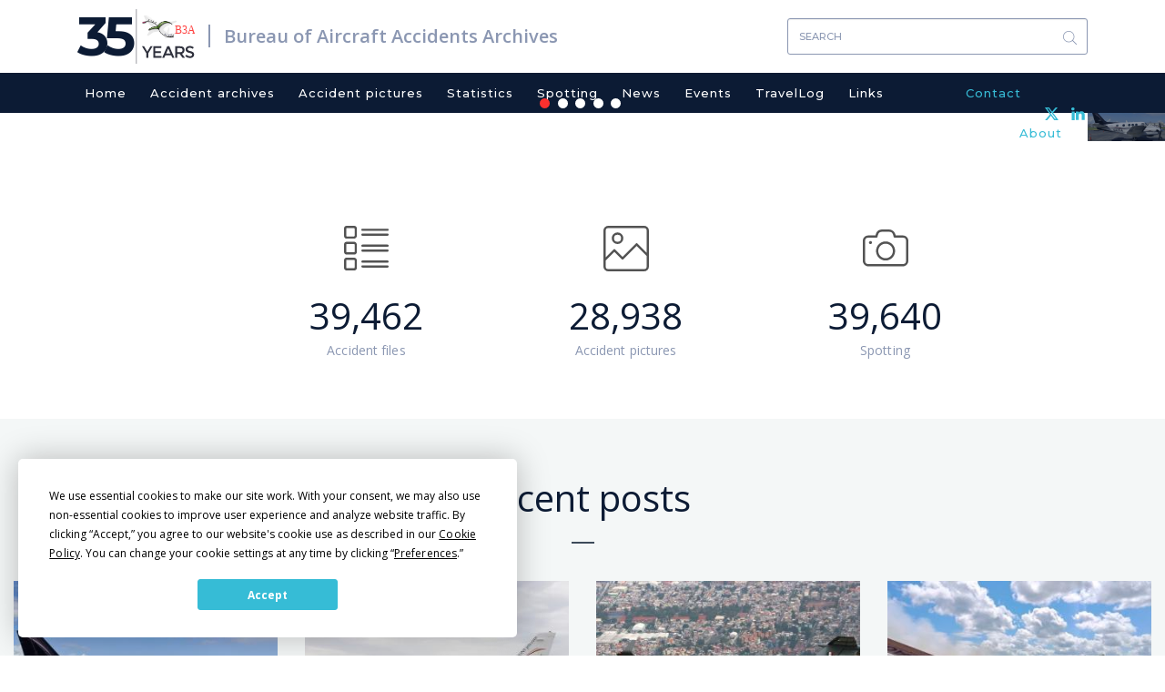

--- FILE ---
content_type: text/html; charset=UTF-8
request_url: https://www.baaa-acro.com/?field_crash_operator_target_id=%22Air%20Serv%20International%20%2835726%29%22&created=&created_1=&field_crash_region_target_id=All&field_crash_country_target_id&field_crash_registration_target_id&field_crash_aircraft_target_id&field_crash_cause_target_id=All&field_crash_zone_target_id&field_crash_site_type_target_id=All&field_crash_phase_type_target_id=All&field_crash_flight_type_target_id=All&field_crash_survivors_value=All&field_crash_city_target_id&order=created&sort=asc
body_size: 10990
content:
<!DOCTYPE html>
<html  lang="en" dir="ltr" prefix="content: http://purl.org/rss/1.0/modules/content/  dc: http://purl.org/dc/terms/  foaf: http://xmlns.com/foaf/0.1/  og: http://ogp.me/ns#  rdfs: http://www.w3.org/2000/01/rdf-schema#  schema: http://schema.org/  sioc: http://rdfs.org/sioc/ns#  sioct: http://rdfs.org/sioc/types#  skos: http://www.w3.org/2004/02/skos/core#  xsd: http://www.w3.org/2001/XMLSchema# ">
  <head>
    <meta charset="utf-8" />
<script async src="https://www.googletagmanager.com/gtag/js?id=UA-111389693-1"></script>
<script>window.dataLayer = window.dataLayer || [];function gtag(){dataLayer.push(arguments)};gtag("js", new Date());gtag("set", "developer_id.dMDhkMT", true);gtag("config", "UA-111389693-1", {"groups":"default","anonymize_ip":true,"page_placeholder":"PLACEHOLDER_page_path","allow_ad_personalization_signals":false});</script>
<meta name="Generator" content="Drupal 10 (https://www.drupal.org)" />
<meta name="MobileOptimized" content="width" />
<meta name="HandheldFriendly" content="true" />
<meta name="viewport" content="width=device-width, initial-scale=1.0" />
<link rel="icon" href="/sites/default/files/favicon_0.ico" type="image/vnd.microsoft.icon" />
<link rel="canonical" href="https://www.baaa-acro.com/home" />
<link rel="shortlink" href="https://www.baaa-acro.com/node/1" />
</head-placeholder>
    <title>Home | Bureau of Aircraft Accidents Archives</title>
    <link rel="stylesheet" media="all" href="/sites/default/files/css/css_jEvKt3GywovrZUYmiaUhZjLxM5-1Yw4XFSypY2jGwh8.css?delta=0&amp;language=en&amp;theme=baaa_acro&amp;include=[base64]" />
<link rel="stylesheet" media="all" href="/sites/default/files/css/css_a2VOaPckuJalVZ5eaOcUaNuHcDjDBdwarBr0zeb88SE.css?delta=1&amp;language=en&amp;theme=baaa_acro&amp;include=[base64]" />
<link rel="stylesheet" media="print" href="/sites/default/files/css/css_ORsvqZd-zCPyd4lSHlFSSBa_6Dg4Hc7UOvANV0YJvHg.css?delta=2&amp;language=en&amp;theme=baaa_acro&amp;include=[base64]" />
</css-placeholder>
    <script
  type="text/javascript"
  src="https://app.termly.io/resource-blocker/86ebbf44-45f8-4613-8652-14af1492c9b1?autoBlock=on"
></script>
    </js-placeholder>
  </head>
  <body class="page-node-1 path-frontpage page-node-type-page has-glyphicons">
    <a href="#main-content" class="visually-hidden focusable skip-link">
      Skip to main content
    </a>
    
      <div class="dialog-off-canvas-main-canvas" data-off-canvas-main-canvas>
              <div class="logo-and-search container">
                            <div class="col-sm-12" role="heading">
              <div class="region region-header">
          <a href="/" title="Home" rel="home" class="logo navbar-btn pull-left">
    <span class="years">35</span>
          <img src="/sites/default/files/new_logo.svg" alt="Home" />
      </a>
      <a href="/" title="Bureau of Aircraft Accidents Archives" rel="home" class="name navbar-brand">Bureau of Aircraft Accidents Archives</a>
  <section class="views-exposed-form bef-exposed-form block block-views block-views-exposed-filter-blocksearch-result-page-1 clearfix" data-drupal-selector="views-exposed-form-search-result-page-1" id="block-exposedformsearch-resultpage-1">
  
    

      <form action="/search-results" method="get" id="views-exposed-form-search-result-page-1" accept-charset="UTF-8">
  <div class="form--inline form-inline clearfix">
  <div class="form-item js-form-item form-type-textfield js-form-type-textfield form-item-combine js-form-item-combine form-group">
      
  
  
  <input data-drupal-selector="edit-combine" class="form-text form-control" type="text" id="edit-combine" name="combine" value="" size="30" maxlength="128" placeholder="Search" />

  
  
  </div>
<div data-drupal-selector="edit-actions" class="form-actions form-group js-form-wrapper form-wrapper" id="edit-actions"><button data-drupal-selector="edit-submit-search-result" class="button js-form-submit form-submit btn-primary btn icon-before" type="submit" id="edit-submit-search-result" value="Search"><span class="icon glyphicon glyphicon-search" aria-hidden="true"></span>
Search</button></div>

</div>

</form>

  </section>


  </div>

          </div>
                  </div>
    <header class="navbar navbar-default container" id="navbar" role="banner">
      
      <div class="navbar-header">
        
                          <button type="button" class="navbar-toggle" data-toggle="collapse" data-target="#navbar-collapse">
            <span class="sr-only">Toggle navigation</span>
            <span class="icon-bar"></span>
            <span class="icon-bar"></span>
            <span class="icon-bar"></span>
          </button>
              </div>

                    <div class="container">
          <div id="navbar-collapse" class="navbar-collapse collapse">
              <div class="region region-navigation-collapsible">
    <nav role="navigation" aria-labelledby="block-baaa-acro-main-menu-menu" id="block-baaa-acro-main-menu">
            
  <h2 class="visually-hidden" id="block-baaa-acro-main-menu-menu">Main navigation</h2>
  

        
      <ul class="menu menu--main nav navbar-nav">
                      <li class="first">
                                        <a href="/" data-drupal-link-system-path="&lt;front&gt;">Home</a>
              </li>
                      <li>
                                        <a href="/crash-archives" data-drupal-link-system-path="crash-archives">Accident archives</a>
              </li>
                      <li>
                                        <a href="/crash-pictures" data-drupal-link-system-path="crash-pictures">Accident pictures</a>
              </li>
                      <li>
                                        <a href="/statistics" target="_self" rel="" data-drupal-link-system-path="node/219">Statistics</a>
              </li>
                      <li>
                                        <a href="/spotting" data-drupal-link-system-path="spotting">Spotting</a>
              </li>
                      <li>
                                        <a href="/news" data-drupal-link-system-path="news">News</a>
              </li>
                      <li>
                                        <a href="/events" data-drupal-link-system-path="events">Events</a>
              </li>
                      <li>
                                        <a href="/travellog" data-drupal-link-system-path="travellog">TravelLog</a>
              </li>
                      <li>
                                        <a href="/links" data-drupal-link-system-path="links">Links</a>
              </li>
                      <li>
                                        <a href="/contact" target="_self" rel="" class="contact-menu menu-right" data-drupal-link-system-path="node/6">Contact</a>
              </li>
                      <li class="last">
                                        <a href="/about" target="_self" rel="" class="about-menu menu-right" data-drupal-link-system-path="node/39">About</a>
              </li>
        </ul>
  

  </nav>

  </div>

          </div>
          <div class="header-social-link-menu"><section id="block-headersociallinks" class="block block-block-content block-block-content9f263ab9-5dfe-4080-a626-fd59a580409c clearfix">
  
    

      
            <div class="field field--name-body field--type-text-with-summary field--label-hidden field--item"><div class="social-links"><a href="https://twitter.com/baaaacro" target="_blank"><img src="/sites/default/files/x.svg" width="15" height="14" loading="lazy"></a> <a href="https://www.linkedin.com/in/ronanhubert/" target="_blank"><img src="/sites/default/files/header-linkedin.svg" width="15" height="14" loading="lazy"></a></div></div>
      
  </section>

</div>
        </div>
                </header>
                  <div class="crash-slider">
          <div class="region region-slider">
    <section class="views-element-container block block-views block-views-blockhomepage-slick-slider-block-1 clearfix" id="block-views-block-homepage-slick-slider-block-1">
  
    

      <div class="form-group"><div class="homepge-slider-block view--blazy view view-homepage-slick-slider view-id-homepage_slick_slider view-display-id-block_1 js-view-dom-id-7cdda250884ce0d650bfeff10796a63d53f74faac70c4ec66e0f5669b640d8c2">
  
    
  <div class="table-pager-wrapper">
    <div class="table-pager">
                </div>
  </div>
    
      <div class="view-content">
      <div class="slick blazy slick--view slick--view--homepage-slick-slider slick--view--homepage-slick-slider--block-1 slick--view--homepage-slick-slider-block-block-1 slick--skin--default slick--optionset--homepage-slider" data-blazy=""><div id="slick-5dc3e9e23c1" data-slick="{&quot;count&quot;:5,&quot;total&quot;:5,&quot;autoplay&quot;:true,&quot;pauseOnFocus&quot;:false,&quot;autoplaySpeed&quot;:5000,&quot;arrows&quot;:false,&quot;dots&quot;:true,&quot;draggable&quot;:false,&quot;fade&quot;:true,&quot;lazyLoad&quot;:&quot;blazy&quot;,&quot;rows&quot;:0}" class="slick__slider"><div class="slick__slide slide slide--0"><div class="slide__content"><div class="slide__media">    <div class="media media--blazy media--slick media--image is-b-loading">        </div></div>
  <div class="slide__caption"><div class="slide__description"><div class="views-field views-field-nothing"><span class="field-content"><div class="crash-image"><ol><li>  <img loading="lazy" src="/sites/default/files/styles/homepage_slider_image_style/public/crash/images/N40BA.jpg?itok=JV0EUHs5" width="1920" height="700" alt="" typeof="Image" class="img-responsive" />


</li></ol></div>
<div class="crash-title-and-date">
<div class="publish-date"><time datetime="2025-12-28T09:36:00+01:00">Dec 28, 2025 at 09:36 AM</time>
</div>
<h3>Crash of a Beechcraft B90 King Air in Doraville</h3>
</div></span></div></div>
</div></div>
</div><div class="slick__slide slide slide--1"><div class="slide__content"><div class="slide__media">    <div class="media media--blazy media--slick media--image is-b-loading">        </div></div>
  <div class="slide__caption"><div class="slide__description"><div class="views-field views-field-nothing"><span class="field-content"><div class="crash-image"><ol><li>  <img loading="lazy" src="/sites/default/files/styles/homepage_slider_image_style/public/crash/images/9H-DFS.jpg?itok=ymSO7T2O" width="1920" height="700" alt="" typeof="Image" class="img-responsive" />


</li></ol></div>
<div class="crash-title-and-date">
<div class="publish-date"><time datetime="2025-12-23T20:38:00+01:00">Dec 23, 2025 at 08:38 PM</time>
</div>
<h3>Crash of a Dassault Falcon 50 near Kesikkavak: 8 killed</h3>
</div></span></div></div>
</div></div>
</div><div class="slick__slide slide slide--2"><div class="slide__content"><div class="slide__media">    <div class="media media--blazy media--slick media--image is-b-loading">        </div></div>
  <div class="slide__caption"><div class="slide__description"><div class="views-field views-field-nothing"><span class="field-content"><div class="crash-image"><ol><li>  <img loading="lazy" src="/sites/default/files/styles/homepage_slider_image_style/public/crash/images/ANX-1209.jpg?itok=eXiNDaxF" width="1920" height="700" alt="" typeof="Image" class="img-responsive" />


</li></ol></div>
<div class="crash-title-and-date">
<div class="publish-date"><time datetime="2025-12-22T15:15:00+01:00">Dec 22, 2025 at 03:15 PM</time>
</div>
<h3>Crash of a Beechcraft 350 Super King Air off Galveston: 6 killed</h3>
</div></span></div></div>
</div></div>
</div><div class="slick__slide slide slide--3"><div class="slide__content"><div class="slide__media">    <div class="media media--blazy media--slick media--image is-b-loading">        </div></div>
  <div class="slide__caption"><div class="slide__description"><div class="views-field views-field-nothing"><span class="field-content"><div class="crash-image"><ol><li>  <img loading="lazy" src="/sites/default/files/styles/homepage_slider_image_style/public/crash/images/PS-GAC-1.jpg?itok=RsId_GT7" width="1920" height="700" alt="" typeof="Image" class="img-responsive" />


</li></ol></div>
<div class="crash-title-and-date">
<div class="publish-date"><time datetime="2025-12-20T00:00:00+01:00">Dec 20, 2025 at 12:00 AM</time>
</div>
<h3>Crash of a Beechcraft 250 Super King Air in Extrema</h3>
</div></span></div></div>
</div></div>
</div><div class="slick__slide slide slide--4"><div class="slide__content"><div class="slide__media">    <div class="media media--blazy media--slick media--image is-b-loading">        </div></div>
  <div class="slide__caption"><div class="slide__description"><div class="views-field views-field-nothing"><span class="field-content"><div class="crash-image"><ol><li>  <img loading="lazy" src="/sites/default/files/styles/homepage_slider_image_style/public/crash/images/N257BW-1.jpg?itok=IuAzfu9J" width="1920" height="700" alt="" typeof="Image" class="img-responsive" />


</li></ol></div>
<div class="crash-title-and-date">
<div class="publish-date"><time datetime="2025-12-18T10:15:00+01:00">Dec 18, 2025 at 10:15 AM</time>
</div>
<h3>Crash of a Cessna 550 Citation II in Statesville: 7 killed</h3>
</div></span></div></div>
</div></div>
</div></div>
          <nav role="navigation" class="slick__arrow">
        <button type="button" data-role="none" class="slick-prev" aria-label="Previous" tabindex="0">Previous</button><button type="button" data-role="none" class="slick-next" aria-label="Next" tabindex="0">Next</button>
      </nav>
    </div>

    </div>
  
        </div>
</div>

  </section>


  </div>

      </div>
        <div role="main" class="main-container container js-quickedit-main-content">
    <div class="row">

            
                  <section class="col-sm-12">

                                      <div class="highlighted">  <div class="region region-highlighted">
    <div data-drupal-messages-fallback class="hidden"></div>

  </div>
</div>
                  
                
                          <a id="main-content"></a>
            <div class="region region-content">
      
<article data-history-node-id="1" about="/home" typeof="schema:WebPage" class="page full clearfix">

  
      <span property="schema:name" content="Home" class="hidden"></span>


  
  <div class="content">
    
  </div>

</article>

<section class="views-element-container col-sm-3 col-sm-offset-2 total-crashing block block-views block-views-blocktotal-crash-and-spotting-block-1 clearfix" id="block-views-block-total-crash-and-spotting-block-1">
  
    

      <div class="form-group"><div class="view view-total-crash-and-spotting view-id-total_crash_and_spotting view-display-id-block_1 js-view-dom-id-63579d3f001aa0968e5a4bb185991400cb56d0f53632599c556263673355c0de">
  
    
  <div class="table-pager-wrapper">
    <div class="table-pager">
                </div>
  </div>
    
      <div class="view-content">
          <div class="views-row"><div class="views-field views-field-nothing"><span class="field-content"><div class="total-accident-files-icon"><img src="/sites/default/files/images/icon-list.svg" /></div>
<div class="total-accident-files">39,462</div>
<p>Accident files</p></span></div></div>

    </div>
  
        </div>
</div>

  </section>

<section class="views-element-container col-sm-3 total-crashing block block-views block-views-blocktotal-crash-and-spotting-block-2 clearfix" id="block-views-block-total-crash-and-spotting-block-2">
  
    

      <div class="form-group"><div class="view view-total-crash-and-spotting view-id-total_crash_and_spotting view-display-id-block_2 js-view-dom-id-ba0bbcba56a7be3ff8a20ccaa8f4187d27b311f738b617151f103547c58a19d7">
  
    
  <div class="table-pager-wrapper">
    <div class="table-pager">
                </div>
  </div>
    
      <div class="view-content">
          <div class="views-row"><div class="views-field views-field-nothing"><span class="field-content"><div class="total-accident-files-icon"><img src="/sites/default/files/images/icon-picture.svg" /></div>
<div class="total-accident-files">28,938</div>
<p>Accident pictures</p></span></div></div>

    </div>
  
        </div>
</div>

  </section>

<section class="views-element-container col-sm-3 total-crashing block block-views block-views-blocktotal-crash-and-spotting-block-3 clearfix" id="block-views-block-total-crash-and-spotting-block-3">
  
    

      <div class="form-group"><div class="view view-total-crash-and-spotting view-id-total_crash_and_spotting view-display-id-block_3 js-view-dom-id-6ba219127eacab677971f06dacc0d54e1ede3abfffbae88d7de965a92493b614">
  
    
  <div class="table-pager-wrapper">
    <div class="table-pager">
                </div>
  </div>
    
      <div class="view-content">
          <div class="views-row"><div class="views-field views-field-nothing"><span class="field-content"><div class="total-accident-files-icon"><img src="/sites/default/files/images/icon-camera.svg" /></div>
<div class="total-accident-files">39,640</div>
<p>Spotting</p></span></div></div>

    </div>
  
        </div>
</div>

  </section>


  </div>

              </section>

                </div>
  </div>

            <div class="full-section">
        <div class="full-section-inner container">
            <div class="region region-full-section">
    <section class="views-element-container block-title-style block block-views block-views-blockrecent-posts-block-1 clearfix" id="block-views-block-recent-posts-block-1">
  
      <h2 class="block-title">Recent posts</h2>
    

      <div class="form-group"><div class="view view-recent-posts view-id-recent_posts view-display-id-block_1 js-view-dom-id-0fe066969a9b8f7139c4acc1ab60ca91a2171d45017239a219452ad4133f94f4">
  
    
  <div class="table-pager-wrapper">
    <div class="table-pager">
                </div>
  </div>
    
      <div class="view-content">
          <div class="col-sm-3 views-row"><div class="views-field views-field-nothing-1"><span class="field-content"><div class="crash-wrapper">
<div class="crash-image">  <a href="/crash/crash-beechcraft-b90-king-air-doraville" hreflang="en"><img loading="lazy" src="/sites/default/files/styles/homepage_recent_posts_images/public/crash/images/N40BA.jpg?itok=xXZjUF1I" width="330" height="260" alt="" typeof="Image" class="img-responsive" />

</a>
</div>
<div class="crash-details">
<div class="post-date"><time datetime="2025-12-28T09:36:00+01:00">December 28, 2025</time>
</div>
<div class="crash-title"><a href="/crash/crash-beechcraft-b90-king-air-doraville" hreflang="en">Crash of a Beechcraft B90 King Air in Doraville</a></div>
<div class="crash-date"><span>Date: </span>Dec 28, 2025 at 0936 LT
</div>
<div class="crash-location"><span>Location: </span><a href="/crash-archives?field_crash_city_target_id=Doraville (54606)">Doraville, Georgia</a>
</div>
<div class="crash-craft"><span>A/C Type: </span><a href="/crash-archives?field_crash_aircraft_target_id=Beechcraft 90 King Air (29733)">Beechcraft 90 King Air</a></div>
<div class="crash-fatalities"><span>Fatalities: </span>0</div>
<div class="crash-operator"><span>Operator: </span>711BN</div>
</div>
</div></span></div></div>
    <div class="col-sm-3 views-row"><div class="views-field views-field-nothing-1"><span class="field-content"><div class="crash-wrapper">
<div class="crash-image">  <a href="/crash/crash-dassault-falcon-50-near-kesikkavak-8-killed" hreflang="en"><img loading="lazy" src="/sites/default/files/styles/homepage_recent_posts_images/public/crash/images/9H-DFS.jpg?itok=h4EsdC9h" width="330" height="260" alt="" typeof="Image" class="img-responsive" />

</a>
</div>
<div class="crash-details">
<div class="post-date"><time datetime="2025-12-23T20:38:00+01:00">December 23, 2025</time>
</div>
<div class="crash-title"><a href="/crash/crash-dassault-falcon-50-near-kesikkavak-8-killed" hreflang="en">Crash of a Dassault Falcon 50 near Kesikkavak: 8 killed</a></div>
<div class="crash-date"><span>Date: </span>Dec 23, 2025 at 2038 LT
</div>
<div class="crash-location"><span>Location: </span><a href="/crash-archives?field_crash_city_target_id=Kesikkavak (54549)">Kesikkavak, Central Anatolia Region (İç Anadolu Bölgesi)</a>
</div>
<div class="crash-craft"><span>A/C Type: </span><a href="/crash-archives?field_crash_aircraft_target_id=Dassault Falcon 50 (29737)">Dassault Falcon 50</a></div>
<div class="crash-fatalities"><span>Fatalities: </span>8</div>
<div class="crash-operator"><span>Operator: </span><a href="/crash-archives?field_crash_operator_target_id=Harmony Jets (41645)">  <img loading="lazy" src="/sites/default/files/operator/images/Harmony%20Jets.jpg" width="541" height="76" alt="" typeof="Image" class="img-responsive" />

</a></div>
</div>
</div></span></div></div>
    <div class="col-sm-3 views-row"><div class="views-field views-field-nothing-1"><span class="field-content"><div class="crash-wrapper">
<div class="crash-image">  <a href="/crash/crash-beechcraft-350-super-king-air-galveston-6-killed" hreflang="en"><img loading="lazy" src="/sites/default/files/styles/homepage_recent_posts_images/public/crash/images/ANX-1209.jpg?itok=ZOpnKkXL" width="330" height="260" alt="" typeof="Image" class="img-responsive" />

</a>
</div>
<div class="crash-details">
<div class="post-date"><time datetime="2025-12-22T15:15:00+01:00">December 22, 2025</time>
</div>
<div class="crash-title"><a href="/crash/crash-beechcraft-350-super-king-air-galveston-6-killed" hreflang="en">Crash of a Beechcraft 350 Super King Air off Galveston: 6 killed</a></div>
<div class="crash-date"><span>Date: </span>Dec 22, 2025 at 1515 LT
</div>
<div class="crash-location"><span>Location: </span><a href="/crash-archives?field_crash_city_target_id=Galveston (20037)">Galveston, Texas</a>
</div>
<div class="crash-craft"><span>A/C Type: </span><a href="/crash-archives?field_crash_aircraft_target_id=Beechcraft 350 Super King Air (29750)">Beechcraft 350 Super King Air</a></div>
<div class="crash-fatalities"><span>Fatalities: </span>6</div>
<div class="crash-operator"><span>Operator: </span><a href="/crash-archives?field_crash_operator_target_id=Mexican Navy - Armada de México (40270)">  <img loading="lazy" src="/sites/default/files/import/uploads/2017/07/Forces-aeronavales-mexicaines.jpg" width="812" height="210" typeof="Image" class="img-responsive" />

</a></div>
</div>
</div></span></div></div>
    <div class="col-sm-3 views-row"><div class="views-field views-field-nothing-1"><span class="field-content"><div class="crash-wrapper">
<div class="crash-image">  <a href="/crash/crash-beechcraft-250-super-king-air-extrema" hreflang="en"><img loading="lazy" src="/sites/default/files/styles/homepage_recent_posts_images/public/crash/images/PS-GAC-1.jpg?itok=TFQ337mP" width="330" height="260" alt="" typeof="Image" class="img-responsive" />

</a>
</div>
<div class="crash-details">
<div class="post-date"><time datetime="2025-12-20T00:00:00+01:00">December 20, 2025</time>
</div>
<div class="crash-title"><a href="/crash/crash-beechcraft-250-super-king-air-extrema" hreflang="en">Crash of a Beechcraft 250 Super King Air in Extrema</a></div>
<div class="crash-date"><span>Date: </span>Dec 20, 2025
</div>
<div class="crash-location"><span>Location: </span><a href="/crash-archives?field_crash_city_target_id=Extrema (54522)">Extrema, Rondônia</a>
</div>
<div class="crash-craft"><span>A/C Type: </span><a href="/crash-archives?field_crash_aircraft_target_id=Beechcraft 250 Super King Air (30517)">Beechcraft 250 Super King Air</a></div>
<div class="crash-fatalities"><span>Fatalities: </span>0</div>
<div class="crash-operator"><span>Operator: </span>Crescit Multi Investiments &amp; Aviation Solutions</div>
</div>
</div></span></div></div>

    </div>
  
          <div class="view-footer">
      <div class="all-btn col-sm-12"><a class="blue-btn" href="/crash-archives">See All</a></div>
    </div>
    </div>
</div>

  </section>

<section class="views-element-container latest-update-block-wrapper block-title-style block block-views block-views-blocklatest-updates-block-1 clearfix" id="block-views-block-latest-updates-block-1">
  
      <h2 class="block-title">Latest updates</h2>
    

      <div class="form-group"><div class="view view-latest-updates view-id-latest_updates view-display-id-block_1 js-view-dom-id-783bb3ad5b5ff6e6144e8d0eadd39cb2dd8ab2a6e5d63cd36f396a6912be23b7">
  
    
  <div class="table-pager-wrapper">
    <div class="table-pager">
                </div>
  </div>
    
      <div class="view-content">
        <div class="table-responsive">
<table class="table table-hover table-striped">
        <thead>
    <tr>
                                      <th id="view-created-table-column" class="views-field views-field-created" scope="col">Date</th>
                                      <th id="view-title-table-column" class="views-field views-field-title" scope="col">Crash References</th>
                                      <th id="view-field-latest-updates-table-column" class="views-field views-field-field-latest-updates" scope="col">Updates</th>
                                      <th class="views-field views-field-view-node" scope="col"></th>
          </tr>
    </thead>
    <tbody>
      <tr>
                                                                      <td headers="view-created-table-column" class="views-field views-field-created"><time datetime="1943-04-15T00:00:00+01:00">15/04/1943</time>
        </td>
                                                                      <td headers="view-title-table-column" class="views-field views-field-title">Crash of a Douglas A-20C-5-DO Havoc in Goodnight: 1 killed        </td>
                                                                      <td headers="view-field-latest-updates-table-column" class="views-field views-field-field-latest-updates">New information        </td>
                                                                      <td class="views-field views-field-view-node"><div class="news-read-more"><a href="https://www.baaa-acro.com/crash/crash-douglas-20c-5-do-havoc-goodnight-1-killed">+</a></div>        </td>
          </tr>
      <tr>
                                                                      <td headers="view-created-table-column" class="views-field views-field-created"><time datetime="1943-04-15T00:00:00+01:00">15/04/1943</time>
        </td>
                                                                      <td headers="view-title-table-column" class="views-field views-field-title">Crash of a Douglas A-20A Havoc in Muskogee        </td>
                                                                      <td headers="view-field-latest-updates-table-column" class="views-field views-field-field-latest-updates">New information        </td>
                                                                      <td class="views-field views-field-view-node"><div class="news-read-more"><a href="https://www.baaa-acro.com/crash/crash-douglas-20a-havoc-muskogee">+</a></div>        </td>
          </tr>
      <tr>
                                                                      <td headers="view-created-table-column" class="views-field views-field-created"><time datetime="1943-04-15T18:50:00+01:00">15/04/1943</time>
        </td>
                                                                      <td headers="view-title-table-column" class="views-field views-field-title">Crash of an Avro 679 Manchester I at RAF Wigsley        </td>
                                                                      <td headers="view-field-latest-updates-table-column" class="views-field views-field-field-latest-updates">New information        </td>
                                                                      <td class="views-field views-field-view-node"><div class="news-read-more"><a href="https://www.baaa-acro.com/crash/crash-avro-679-manchester-i-raf-wigsley-3">+</a></div>        </td>
          </tr>
      <tr>
                                                                      <td headers="view-created-table-column" class="views-field views-field-created"><time datetime="2025-12-28T09:36:00+01:00">28/12/2025</time>
        </td>
                                                                      <td headers="view-title-table-column" class="views-field views-field-title">Crash of a Beechcraft B90 King Air in Doraville        </td>
                                                                      <td headers="view-field-latest-updates-table-column" class="views-field views-field-field-latest-updates">New information, Photo added        </td>
                                                                      <td class="views-field views-field-view-node"><div class="news-read-more"><a href="https://www.baaa-acro.com/crash/crash-beechcraft-b90-king-air-doraville">+</a></div>        </td>
          </tr>
      <tr>
                                                                      <td headers="view-created-table-column" class="views-field views-field-created"><time datetime="1943-04-14T16:10:00+01:00">14/04/1943</time>
        </td>
                                                                      <td headers="view-title-table-column" class="views-field views-field-title">Crash of a Vickers 440 Wellington X in Huntington: 8 killed        </td>
                                                                      <td headers="view-field-latest-updates-table-column" class="views-field views-field-field-latest-updates">New information        </td>
                                                                      <td class="views-field views-field-view-node"><div class="news-read-more"><a href="https://www.baaa-acro.com/crash/crash-vickers-440-wellington-x-huntington-8-killed">+</a></div>        </td>
          </tr>
      <tr>
                                                                      <td headers="view-created-table-column" class="views-field views-field-created"><time datetime="1943-04-14T00:00:00+01:00">14/04/1943</time>
        </td>
                                                                      <td headers="view-title-table-column" class="views-field views-field-title">Crash of a Handley Page H.P.57 Halifax II into the North Sea: 9 killed        </td>
                                                                      <td headers="view-field-latest-updates-table-column" class="views-field views-field-field-latest-updates">New information        </td>
                                                                      <td class="views-field views-field-view-node"><div class="news-read-more"><a href="https://www.baaa-acro.com/crash/crash-handley-page-hp57-halifax-ii-north-sea-9-killed">+</a></div>        </td>
          </tr>
      <tr>
                                                                      <td headers="view-created-table-column" class="views-field views-field-created"><time datetime="1943-04-14T00:00:00+01:00">14/04/1943</time>
        </td>
                                                                      <td headers="view-title-table-column" class="views-field views-field-title">Crash of an Avro 683 Lancaster I off Falmouth        </td>
                                                                      <td headers="view-field-latest-updates-table-column" class="views-field views-field-field-latest-updates">New information        </td>
                                                                      <td class="views-field views-field-view-node"><div class="news-read-more"><a href="https://www.baaa-acro.com/crash/crash-avro-683-lancaster-i-falmouth">+</a></div>        </td>
          </tr>
      <tr>
                                                                      <td headers="view-created-table-column" class="views-field views-field-created"><time datetime="1943-04-13T00:00:00+01:00">13/04/1943</time>
        </td>
                                                                      <td headers="view-title-table-column" class="views-field views-field-title">Crash of an Avro 683 Lancaster III at RAF Holme-on-Spalding-Moor: 7 killed        </td>
                                                                      <td headers="view-field-latest-updates-table-column" class="views-field views-field-field-latest-updates">New information        </td>
                                                                      <td class="views-field views-field-view-node"><div class="news-read-more"><a href="https://www.baaa-acro.com/crash/crash-avro-683-lancaster-iii-raf-holme-spalding-moor-7-killed">+</a></div>        </td>
          </tr>
      <tr>
                                                                      <td headers="view-created-table-column" class="views-field views-field-created"><time datetime="1943-04-13T22:17:00+01:00">13/04/1943</time>
        </td>
                                                                      <td headers="view-title-table-column" class="views-field views-field-title">Crash of a Short S.29 Stirling I at RAF Ridgewell        </td>
                                                                      <td headers="view-field-latest-updates-table-column" class="views-field views-field-field-latest-updates">New information        </td>
                                                                      <td class="views-field views-field-view-node"><div class="news-read-more"><a href="https://www.baaa-acro.com/crash/crash-short-s29-stirling-i-raf-ridgewell-3">+</a></div>        </td>
          </tr>
      <tr>
                                                                      <td headers="view-created-table-column" class="views-field views-field-created"><time datetime="1943-04-14T07:45:00+01:00">14/04/1943</time>
        </td>
                                                                      <td headers="view-title-table-column" class="views-field views-field-title">Crash of an Avro 683 Lancaster III off Scilly Islands        </td>
                                                                      <td headers="view-field-latest-updates-table-column" class="views-field views-field-field-latest-updates">New information        </td>
                                                                      <td class="views-field views-field-view-node"><div class="news-read-more"><a href="https://www.baaa-acro.com/crash/crash-avro-683-lancaster-iii-scilly-islands">+</a></div>        </td>
          </tr>
    </tbody>
</table>
  </div>

    </div>
  
        </div>
</div>

  </section>


  </div>

        </div>
      </div>
      
            <div class="full-section-second">
        <div class="full-section-second-inner container">
            <div class="region region-full-section-second">
    <section class="views-element-container col-sm-6 block-title-style block block-views block-views-blockrecent-news-block-1 clearfix" id="block-views-block-recent-news-block-1">
  
      <h2 class="block-title">News</h2>
    

      <div class="form-group"><div class="news-list view view-recent-news view-id-recent_news view-display-id-block_1 js-view-dom-id-88c1a1d7b3900671b68a3b2b58f6024c8b9e54da0fa5d7a069b0729d4d2ab4f4">
  
    
  <div class="table-pager-wrapper">
    <div class="table-pager">
          </div>
  </div>
    
      <div class="view-content">
          <div class="col-sm-12 views-row"><div class="views-field views-field-nothing"><span class="field-content"><div class="news-wrapper">
<div class="col-sm-3 news-image">  <img loading="lazy" src="/sites/default/files/styles/homepage_recent_news_image/public/news/images/CCCP-L5412.jpg?itok=9rEDAruR" width="110" height="110" alt="" typeof="Image" class="img-responsive" />


</div>
<div class="col-sm-9 news-details">
<div class="news-title">Spotting restauration</div>
<div class="news-description"><p>Old spotting photos are now in a restoration process. Photos updated till 27 September 2012 in Moscow-Vnukovo.</p></div>
<div class="news-read-more"><a href="/news/spotting-restauration">+</a></div>
</div>
</div></span></div></div>
    <div class="col-sm-12 views-row"><div class="views-field views-field-nothing"><span class="field-content"><div class="news-wrapper">
<div class="col-sm-3 news-image">  <img loading="lazy" src="/sites/default/files/styles/homepage_recent_news_image/public/news/images/C6-JTJ-2.jpg?itok=TS9BjifF" width="110" height="110" alt="" typeof="Image" class="img-responsive" />


</div>
<div class="col-sm-9 news-details">
<div class="news-title">Final report added to </div>
<div class="news-description"><p>the accident involving Cessna 402C Utililiner registered C6-JTJ on 17 February 2024 in Nassau.&nbsp;</p></div>
<div class="news-read-more"><a href="/news/final-report-added-78">+</a></div>
</div>
</div></span></div></div>
    <div class="col-sm-12 views-row"><div class="views-field views-field-nothing"><span class="field-content"><div class="news-wrapper">
<div class="col-sm-3 news-image">  <img loading="lazy" src="/sites/default/files/styles/homepage_recent_news_image/public/news/images/N900VA-1.jpg?itok=VjPj2-o_" width="110" height="110" alt="" typeof="Image" class="img-responsive" />


</div>
<div class="col-sm-9 news-details">
<div class="news-title">Final report added to </div>
<div class="news-description"><p>the accident involving Hawker 900XP registered N900VA on 7 February 2024 in Westwater.</p></div>
<div class="news-read-more"><a href="/news/final-report-added-77">+</a></div>
</div>
</div></span></div></div>
    <div class="col-sm-12 views-row"><div class="views-field views-field-nothing"><span class="field-content"><div class="news-wrapper">
<div class="col-sm-3 news-image">  <img loading="lazy" src="/sites/default/files/styles/homepage_recent_news_image/public/news/images/N850JH-1.jpg?itok=O5tZIjvT" width="110" height="110" alt="" typeof="Image" class="img-responsive" />


</div>
<div class="col-sm-9 news-details">
<div class="news-title">Final report added to </div>
<div class="news-description"><p>the accident involving Socata TBM-850 registered N850JH on 26 November 2023 in Ludington.</p></div>
<div class="news-read-more"><a href="/news/final-report-added-76">+</a></div>
</div>
</div></span></div></div>

    </div>
  
  
          <div class="view-footer">
      <div class="all-btn"><a class="blue-btn" href="/news">All News</a></div>
    </div>
    </div>
</div>

  </section>

<section class="views-element-container col-sm-6 block-title-style block block-views block-views-blockrecent-spotting-block-1 clearfix" id="block-views-block-recent-spotting-block-1">
  
      <h2 class="block-title">Recent spotting</h2>
    

      <div class="form-group"><div class="view view-recent-spotting view-id-recent_spotting view-display-id-block_1 js-view-dom-id-74e73c6eb50f7afe73210f502e78cd8c9067ac024e1a68fb7bd00b4a1bdccbae">
  
    
  <div class="table-pager-wrapper">
    <div class="table-pager">
                </div>
  </div>
    
      <div class="view-content">
          <div class="col-sm-6 views-row"><div class="views-field views-field-nothing"><span class="field-content"><div class="spotting-wrapper">
<div class="spotting-image"><ol><li>
<a href="https://www.baaa-acro.com/sites/default/files/spotting/images/D-IEMG.jpg" aria-label="&quot;&quot;}" role="button" title="D-IEMG" data-colorbox-gallery="gallery-spotting-545377-fiUXqvaZi5E" class="colorbox" aria-controls="colorbox-Mh9OaQrIdy0" data-cbox-img-attrs="{&quot;alt&quot;:&quot;&quot;}"><img id="colorbox-Mh9OaQrIdy0" src="/sites/default/files/styles/homepage_recent_spotting_image_style/public/spotting/images/D-IEMG.jpg?itok=eGM0wv_F" width="300" height="300" alt="" loading="lazy" typeof="Image" class="img-responsive" />

</a>
</li></ol></div>
<div class="spotting-details">
<div class="spotting-title">D-IEMG</div>
<div class="spotting-date"><time datetime="2025-11-10T17:56:26+01:00">Nov 10, 2025</time>
</div>
</div>
</div></span></div></div>
    <div class="col-sm-6 views-row"><div class="views-field views-field-nothing"><span class="field-content"><div class="spotting-wrapper">
<div class="spotting-image"><ol><li>
<a href="https://www.baaa-acro.com/sites/default/files/spotting/images/ER-SMA.jpg" aria-label="&quot;&quot;}" role="button" title="ER-SMA" data-colorbox-gallery="gallery-spotting-545375-fiUXqvaZi5E" class="colorbox" aria-controls="colorbox-ruPqV3N2cEQ" data-cbox-img-attrs="{&quot;alt&quot;:&quot;&quot;}"><img id="colorbox-ruPqV3N2cEQ" src="/sites/default/files/styles/homepage_recent_spotting_image_style/public/spotting/images/ER-SMA.jpg?itok=wlGSkutU" width="300" height="300" alt="" loading="lazy" typeof="Image" class="img-responsive" />

</a>
</li></ol></div>
<div class="spotting-details">
<div class="spotting-title">ER-SMA</div>
<div class="spotting-date"><time datetime="2025-11-10T17:48:50+01:00">Nov 10, 2025</time>
</div>
</div>
</div></span></div></div>
    <div class="col-sm-6 views-row"><div class="views-field views-field-nothing"><span class="field-content"><div class="spotting-wrapper">
<div class="spotting-image"><ol><li>
<a href="https://www.baaa-acro.com/sites/default/files/spotting/images/7T-VKH.jpg" aria-label="&quot;&quot;}" role="button" title="7T-VKH" data-colorbox-gallery="gallery-spotting-545374-fiUXqvaZi5E" class="colorbox" aria-controls="colorbox-jxwjMaOj284" data-cbox-img-attrs="{&quot;alt&quot;:&quot;&quot;}"><img id="colorbox-jxwjMaOj284" src="/sites/default/files/styles/homepage_recent_spotting_image_style/public/spotting/images/7T-VKH.jpg?itok=OavzXHop" width="300" height="300" alt="" loading="lazy" typeof="Image" class="img-responsive" />

</a>
</li></ol></div>
<div class="spotting-details">
<div class="spotting-title">7T-VKH</div>
<div class="spotting-date"><time datetime="2025-11-10T17:45:15+01:00">Nov 10, 2025</time>
</div>
</div>
</div></span></div></div>
    <div class="col-sm-6 views-row"><div class="views-field views-field-nothing"><span class="field-content"><div class="spotting-wrapper">
<div class="spotting-image"><ol><li>
<a href="https://www.baaa-acro.com/sites/default/files/spotting/images/EI-SIP_0.jpg" aria-label="&quot;&quot;}" role="button" title="EI-SIP" data-colorbox-gallery="gallery-spotting-545373-fiUXqvaZi5E" class="colorbox" aria-controls="colorbox-95kytp7z2-4" data-cbox-img-attrs="{&quot;alt&quot;:&quot;&quot;}"><img id="colorbox-95kytp7z2-4" src="/sites/default/files/styles/homepage_recent_spotting_image_style/public/spotting/images/EI-SIP_0.jpg?itok=Gpiztj9G" width="300" height="300" alt="" loading="lazy" typeof="Image" class="img-responsive" />

</a>
</li></ol></div>
<div class="spotting-details">
<div class="spotting-title">EI-SIP</div>
<div class="spotting-date"><time datetime="2025-11-10T17:42:28+01:00">Nov 10, 2025</time>
</div>
</div>
</div></span></div></div>

    </div>
  
          <div class="view-footer">
      <div class="all-btn"><a class="blue-btn" href="/spotting">More Spotting</a></div>
    </div>
    </div>
</div>

  </section>


  </div>

        </div>
      </div>
      
            <div class="full-section-bottom">
        <div class="full-section-bottom-inner container">
            <div class="region region-full-section-bottom">
    <section class="views-element-container block-title-style block block-views block-views-blockrandom-spotting-block-1 clearfix" id="block-views-block-random-spotting-block-1">
  
      <h2 class="block-title">Random spotting</h2>
    

      <div class="form-group"><div class="view view-random-spotting view-id-random_spotting view-display-id-block_1 js-view-dom-id-c18dce6f30e4acdd2ad0be459d34f719efc09ad3eff75ede24ca31b32bf3fc1b">
  
    
  <div class="table-pager-wrapper">
    <div class="table-pager">
                </div>
  </div>
    
      <div class="view-content">
      <div data-settings="{&quot;grouping&quot;:{},&quot;row_class&quot;:&quot;&quot;,&quot;default_row_class&quot;:true,&quot;uses_fields&quot;:false,&quot;items&quot;:5,&quot;margin&quot;:20,&quot;nav&quot;:true,&quot;autoplay&quot;:false,&quot;autoplayHoverPause&quot;:false,&quot;loop&quot;:true,&quot;dots&quot;:false,&quot;dimensionMobile&quot;:&quot;479&quot;,&quot;itemsMobile&quot;:&quot;1&quot;,&quot;dimensionDesktop&quot;:&quot;1199&quot;,&quot;itemsDesktop&quot;:&quot;5&quot;,&quot;responsive&quot;:{&quot;479&quot;:{&quot;items&quot;:1},&quot;1199&quot;:{&quot;items&quot;:5}}}" class="owl-slider-wrapper owl-carousel owl-theme">
  
      <div><span class="views-field views-field-field-spotting-gallery"><span class="field-content">
<a href="https://www.baaa-acro.com/sites/default/files/spotting/images/SX-DVU.jpg" aria-label="{&quot;alt&quot;:&quot;&quot;}" role="button"  title="SX-DVU" data-colorbox-gallery="gallery-spotting-513747-fiUXqvaZi5E" class="colorbox" aria-controls="colorbox-dhmjaN1lS1Y" data-cbox-img-attrs="{&quot;alt&quot;:&quot;&quot;}"><img id="colorbox-dhmjaN1lS1Y" src="/sites/default/files/styles/homepage_random_spotting_image_style/public/spotting/images/SX-DVU.jpg?itok=I5wZu4m_" width="210" height="210" alt="" loading="lazy" typeof="foaf:Image" class="img-responsive" />

</a>
</span></span></div>
      <div><span class="views-field views-field-field-spotting-gallery"><span class="field-content">
<a href="https://www.baaa-acro.com/sites/default/files/spotting/images/VP-BVV_1.jpg" aria-label="{&quot;alt&quot;:&quot;&quot;}" role="button"  title="VP-BVV" data-colorbox-gallery="gallery-spotting-527628-fiUXqvaZi5E" class="colorbox" aria-controls="colorbox-5Yrqp_RIJ1U" data-cbox-img-attrs="{&quot;alt&quot;:&quot;&quot;}"><img id="colorbox-5Yrqp_RIJ1U" src="/sites/default/files/styles/homepage_random_spotting_image_style/public/spotting/images/VP-BVV_1.jpg?itok=MLBolBwB" width="210" height="210" alt="" loading="lazy" typeof="foaf:Image" class="img-responsive" />

</a>
</span></span></div>
      <div><span class="views-field views-field-field-spotting-gallery"><span class="field-content">
<a href="https://www.baaa-acro.com/sites/default/files/spotting/images/M-MDBD-1.jpg" aria-label="{&quot;alt&quot;:&quot;&quot;}" role="button"  title="M-MDBD" data-colorbox-gallery="gallery-spotting-522961-fiUXqvaZi5E" class="colorbox" aria-controls="colorbox--OANCxOShBk" data-cbox-img-attrs="{&quot;alt&quot;:&quot;&quot;}"><img id="colorbox--OANCxOShBk" src="/sites/default/files/styles/homepage_random_spotting_image_style/public/spotting/images/M-MDBD-1.jpg?itok=gO7pGWjG" width="210" height="210" alt="" loading="lazy" typeof="foaf:Image" class="img-responsive" />

</a>
</span></span></div>
      <div><span class="views-field views-field-field-spotting-gallery"><span class="field-content">
<a href="https://www.baaa-acro.com/sites/default/files/import/uploads/2016/06/B-LDL-2.jpg" aria-label="{&quot;alt&quot;:&quot;&quot;}" role="button"  title="B-LDL" data-colorbox-gallery="gallery-spotting-498934-fiUXqvaZi5E" class="colorbox" aria-controls="colorbox-VydfXg0Ih5g" data-cbox-img-attrs="{&quot;alt&quot;:&quot;&quot;}"><img id="colorbox-VydfXg0Ih5g" src="/sites/default/files/styles/homepage_random_spotting_image_style/public/import/uploads/2016/06/B-LDL-2.jpg?itok=57kFqsyj" width="210" height="210" loading="lazy" typeof="foaf:Image" class="img-responsive" />

</a>
</span></span></div>
      <div><span class="views-field views-field-field-spotting-gallery"><span class="field-content">
<a href="https://www.baaa-acro.com/sites/default/files/spotting/images/PH-KVC.jpg" aria-label="{&quot;alt&quot;:&quot;&quot;}" role="button"  title="PH-KVC" data-colorbox-gallery="gallery-spotting-507738-fiUXqvaZi5E" class="colorbox" aria-controls="colorbox-pQ4TVB4Rqis" data-cbox-img-attrs="{&quot;alt&quot;:&quot;&quot;}"><img id="colorbox-pQ4TVB4Rqis" src="/sites/default/files/styles/homepage_random_spotting_image_style/public/spotting/images/PH-KVC.jpg?itok=6E0cErFI" width="210" height="210" alt="" loading="lazy" typeof="foaf:Image" class="img-responsive" />

</a>
</span></span></div>
      <div><span class="views-field views-field-field-spotting-gallery"><span class="field-content">
<a href="https://www.baaa-acro.com/sites/default/files/import/uploads/2013/09/A9C-BA-5.jpg" aria-label="{&quot;alt&quot;:&quot;&quot;}" role="button"  title="A9C-BA" data-colorbox-gallery="gallery-spotting-505461-fiUXqvaZi5E" class="colorbox" aria-controls="colorbox-IX_R3pUFc-w" data-cbox-img-attrs="{&quot;alt&quot;:&quot;&quot;}"><img id="colorbox-IX_R3pUFc-w" src="/sites/default/files/styles/homepage_random_spotting_image_style/public/import/uploads/2013/09/A9C-BA-5.jpg?itok=pPmthGKp" width="210" height="210" loading="lazy" typeof="foaf:Image" class="img-responsive" />

</a>
</span></span></div>
      <div><span class="views-field views-field-field-spotting-gallery"><span class="field-content">
<a href="https://www.baaa-acro.com/sites/default/files/spotting/images/N530LM.jpg" aria-label="{&quot;alt&quot;:&quot;&quot;}" role="button"  title="N530LM" data-colorbox-gallery="gallery-spotting-519147-fiUXqvaZi5E" class="colorbox" aria-controls="colorbox-jKLEMptA5cE" data-cbox-img-attrs="{&quot;alt&quot;:&quot;&quot;}"><img id="colorbox-jKLEMptA5cE" src="/sites/default/files/styles/homepage_random_spotting_image_style/public/spotting/images/N530LM.jpg?itok=w_LL00Tz" width="210" height="210" alt="" loading="lazy" typeof="foaf:Image" class="img-responsive" />

</a>
</span></span></div>
      <div><span class="views-field views-field-field-spotting-gallery"><span class="field-content">
<a href="https://www.baaa-acro.com/sites/default/files/import/uploads/2016/08/51-11897-3.jpg" aria-label="{&quot;alt&quot;:&quot;&quot;}" role="button"  title="51-11897" data-colorbox-gallery="gallery-spotting-498348-fiUXqvaZi5E" class="colorbox" aria-controls="colorbox-q61gisnEj6g" data-cbox-img-attrs="{&quot;alt&quot;:&quot;&quot;}"><img id="colorbox-q61gisnEj6g" src="/sites/default/files/styles/homepage_random_spotting_image_style/public/import/uploads/2016/08/51-11897-3.jpg?itok=0eKuJRXF" width="210" height="210" loading="lazy" typeof="foaf:Image" class="img-responsive" />

</a>
</span></span></div>
  
</div>

    </div>
  
        </div>
</div>

  </section>


  </div>

        </div>
      </div>
      
      <div id="footer">
      <footer class="footer container" role="contentinfo">
          <div class="region region-footer">
    <nav role="navigation" aria-labelledby="block-baaa-acro-footer-menu" id="block-baaa-acro-footer" class="col-sm-6 col-md-6 footer-title">
      
  <h2 id="block-baaa-acro-footer-menu">Navigation</h2>
  

        
      <ul class="menu menu--footer nav">
                      <li class="active active-trail first">
                                        <a href="/home" class="active-trail" data-drupal-link-system-path="node/1">Home</a>
              </li>
                      <li>
                                        <a href="/crash-archives" target="_self" rel="" data-drupal-link-system-path="crash-archives">Crash archives</a>
              </li>
                      <li>
                                        <a href="/crash-pictures" target="_self" rel="" data-drupal-link-system-path="crash-pictures">Crash pictures</a>
              </li>
                      <li>
                                        <a href="/statistics" target="_self" rel="" data-drupal-link-system-path="node/219">Statistics</a>
              </li>
                      <li>
                                        <a href="/spotting" target="_self" rel="" data-drupal-link-system-path="spotting">Spotting</a>
              </li>
                      <li>
                                        <a href="/news" target="_self" rel="" class="news-menu" data-drupal-link-system-path="news">News</a>
              </li>
                      <li>
                                        <a href="/events" target="_self" rel="" data-drupal-link-system-path="events">Events</a>
              </li>
                      <li>
                                        <a href="/travellog" target="_self" rel="" data-drupal-link-system-path="travellog">TravelLog</a>
              </li>
                      <li class="last">
                                        <a href="/links" target="_self" rel="" data-drupal-link-system-path="links">Links</a>
              </li>
        </ul>
  

  </nav>
<section id="block-about" class="col-sm-6 col-md-6 footer-title block block-block-content block-block-contentbf92b0d1-faec-46a7-84ff-7cf5e628e1ca clearfix">
  
      <h2 class="block-title">About</h2>
    

      
            <div class="field field--name-body field--type-text-with-summary field--label-hidden field--item"><p>The Bureau of Aircraft Accidents Archives (B3A) was established in Geneva in 1990 for the purpose to deal with all information related to aviation accidentology.</p>

<p>&nbsp;</p>

<p>&nbsp;</p>

<p>Like my work?</p>

<form action="https://www.paypal.com/cgi-bin/webscr" method="post" target="_blank" style="display: inline;">
<input type="hidden" name="cmd" value="_s-xclick">
<input type="hidden" name="hosted_button_id" value="DA5843J835M38">
<input type="image" src="https://www.paypalobjects.com/en_US/CH/i/btn/btn_donateCC_LG.gif" border="0" name="submit" alt="PayPal - The safer, easier way to pay online!">
<img alt border="0" src="https://www.paypalobjects.com/fr_FR/i/scr/pixel.gif" width="1" height="1" loading="lazy">
</form>
</div>
      
  </section>


  </div>

      </footer>
      <div class="footer-bottom">
                              <div class="inner-footer-bottom container">
                <div class="region region-footer-bottom">
    <section id="block-copyrightblock" class="col-sm-7 block block-block-content block-block-contentbd1da9e4-d98e-4121-bc70-e444e6b012d0 clearfix">
  
    

      
            <div class="field field--name-body field--type-text-with-summary field--label-hidden field--item">Copyright 1990 - 2025</div>
      
  </section>

<section id="block-footerbottomsociallinks" class="col-sm-5 block block-block-content block-block-contentdfe809f5-ff05-4b26-bfe0-eefc21f829fe clearfix">
  
    

      
            <div class="field field--name-body field--type-text-with-summary field--label-hidden field--item"><div class="social-links"><a href="https://twitter.com/baaaacro" target="_blank"><img src="/sites/default/files/x_grey.svg" width="20" height="18" loading="lazy"></a> <a href="https://www.linkedin.com/in/ronanhubert/" target="_blank"><img src="/sites/default/files/linkedin.svg" width="20" height="19" loading="lazy"></a></div></div>
      
  </section>


  </div>

            </div>
                        </div>
    </div>
  
  </div>

    
    <script type="application/json" data-drupal-selector="drupal-settings-json">{"path":{"baseUrl":"\/","pathPrefix":"","currentPath":"node\/1","currentPathIsAdmin":false,"isFront":true,"currentLanguage":"en","currentQuery":{"created":"","created_1":"","field_crash_aircraft_target_id":"","field_crash_cause_target_id":"All","field_crash_city_target_id":"","field_crash_country_target_id":"","field_crash_flight_type_target_id":"All","field_crash_operator_target_id":"\u0022Air Serv International (35726)\u0022","field_crash_phase_type_target_id":"All","field_crash_region_target_id":"All","field_crash_registration_target_id":"","field_crash_site_type_target_id":"All","field_crash_survivors_value":"All","field_crash_zone_target_id":"","order":"created","sort":"asc"}},"pluralDelimiter":"\u0003","suppressDeprecationErrors":true,"ajaxPageState":{"libraries":"[base64]","theme":"baaa_acro","theme_token":null},"ajaxTrustedUrl":{"\/search-results":true},"colorbox":{"opacity":"0.85","current":"{current} of {total}","previous":"\u00ab Prev","next":"Next \u00bb","close":"Close","maxWidth":"98%","maxHeight":"98%","fixed":true,"mobiledetect":true,"mobiledevicewidth":"480px"},"google_analytics":{"account":"UA-111389693-1","trackOutbound":true,"trackMailto":true,"trackTel":true,"trackDownload":true,"trackDownloadExtensions":"7z|aac|arc|arj|asf|asx|avi|bin|csv|doc(x|m)?|dot(x|m)?|exe|flv|gif|gz|gzip|hqx|jar|jpe?g|js|mp(2|3|4|e?g)|mov(ie)?|msi|msp|pdf|phps|png|ppt(x|m)?|pot(x|m)?|pps(x|m)?|ppam|sld(x|m)?|thmx|qtm?|ra(m|r)?|sea|sit|tar|tgz|torrent|txt|wav|wma|wmv|wpd|xls(x|m|b)?|xlt(x|m)|xlam|xml|z|zip","trackColorbox":true},"ckeditorAccordion":{"accordionStyle":{"collapseAll":null,"keepRowsOpen":null,"animateAccordionOpenAndClose":1,"openTabsWithHash":1,"allowHtmlInTitles":0}},"bootstrap":{"forms_has_error_value_toggle":1,"modal_animation":1,"modal_backdrop":"true","modal_focus_input":1,"modal_keyboard":1,"modal_select_text":1,"modal_show":1,"modal_size":"","popover_enabled":1,"popover_animation":1,"popover_auto_close":1,"popover_container":"body","popover_content":"","popover_delay":"0","popover_html":0,"popover_placement":"right","popover_selector":"","popover_title":"","popover_trigger":"click","tooltip_enabled":1,"tooltip_animation":1,"tooltip_container":"body","tooltip_delay":"0","tooltip_html":0,"tooltip_placement":"auto left","tooltip_selector":"","tooltip_trigger":"hover"},"scrollup_position":"1","scrollup_button_bg_color":"#596883","scrollup_button_hover_bg_color":"#596883","scrollup_title":"Scroll up","scrollup_window_position":"600","scrollup_speed":"600","scrollup_themename":{"baaa_acro":"baaa_acro"},"blazy":{"loadInvisible":false,"offset":100,"saveViewportOffsetDelay":50,"validateDelay":25,"container":"","loader":true,"unblazy":false,"visibleClass":false},"blazyIo":{"disconnect":false,"rootMargin":"0px","threshold":[0,0.25,0.5,0.75,1]},"slick":{"accessibility":true,"adaptiveHeight":false,"autoplay":false,"pauseOnHover":true,"pauseOnDotsHover":false,"pauseOnFocus":true,"autoplaySpeed":3000,"arrows":true,"downArrow":false,"downArrowTarget":"","downArrowOffset":0,"centerMode":false,"centerPadding":"50px","dots":false,"dotsClass":"slick-dots","draggable":true,"fade":false,"focusOnSelect":false,"infinite":true,"initialSlide":0,"lazyLoad":"ondemand","mouseWheel":false,"randomize":false,"rtl":false,"rows":1,"slidesPerRow":1,"slide":"","slidesToShow":1,"slidesToScroll":1,"speed":500,"swipe":true,"swipeToSlide":false,"edgeFriction":0.35,"touchMove":true,"touchThreshold":5,"useCSS":true,"cssEase":"ease","cssEaseBezier":"","cssEaseOverride":"","useTransform":true,"easing":"linear","variableWidth":false,"vertical":false,"verticalSwiping":false,"waitForAnimate":true},"user":{"uid":0,"permissionsHash":"7898e08ec16d29d965a57e988876fd9cb6e044e044471333f0d71aec8afa52ae"}}</script>
<script src="/sites/default/files/js/js_Knl8HOTmY_Vr2P1bY2lM5kgTEWxhxI4oTJsxkmEU_rY.js?scope=footer&amp;delta=0&amp;language=en&amp;theme=baaa_acro&amp;include=[base64]"></script>
<script src="/modules/contrib/ckeditor_accordion/js/accordion.frontend.min.js?t1a991"></script>
<script src="/sites/default/files/js/js__rbxICdQl9KeGb9BK0qi0WfW7RjkkicJ3Fj6WxUxH4k.js?scope=footer&amp;delta=2&amp;language=en&amp;theme=baaa_acro&amp;include=[base64]"></script>
</js-bottom-placeholder>


  </body>
</html>


--- FILE ---
content_type: text/css
request_url: https://www.baaa-acro.com/sites/default/files/css/css_a2VOaPckuJalVZ5eaOcUaNuHcDjDBdwarBr0zeb88SE.css?delta=1&language=en&theme=baaa_acro&include=eJxljVGOwjAMRC9kxUeqnNjtZnHiyk5o2dMvQgKB-Bm9efMxWcYQX-TcLYSXteq9Bm7SxUkhK_3dUI249g3KRbgO84VKMedqHV-UVrc-pDMUU_NsJ7KsNHXchQuyz5000S-dH4IrqW1ghxZymyGKbwxR3FTnjk-A0Fou-MhUIj56o9rT8_Z9GD_SBOIWQxpmCoFrlSPwkakZTxU4JK_mbclmI4bTjl_mH39adr8
body_size: 40899
content:
@import url('https://fonts.googleapis.com/css?family=Open+Sans:300,400,600,700,800');@import url('https://fonts.googleapis.com/css?family=Montserrat:200,300,400,500,600,700,800,900');
/* @license Public Domain https://raw.githubusercontent.com/jquery/jquery-ui/1.13.2/LICENSE.txt */
.ui-draggable-handle{-ms-touch-action:none;touch-action:none;}
.ui-resizable{position:relative;}.ui-resizable-handle{position:absolute;font-size:0.1px;display:block;-ms-touch-action:none;touch-action:none;}.ui-resizable-disabled .ui-resizable-handle,.ui-resizable-autohide .ui-resizable-handle{display:none;}.ui-resizable-n{cursor:n-resize;height:7px;width:100%;top:-5px;left:0;}.ui-resizable-s{cursor:s-resize;height:7px;width:100%;bottom:-5px;left:0;}.ui-resizable-e{cursor:e-resize;width:7px;right:-5px;top:0;height:100%;}.ui-resizable-w{cursor:w-resize;width:7px;left:-5px;top:0;height:100%;}.ui-resizable-se{cursor:se-resize;width:12px;height:12px;right:1px;bottom:1px;}.ui-resizable-sw{cursor:sw-resize;width:9px;height:9px;left:-5px;bottom:-5px;}.ui-resizable-nw{cursor:nw-resize;width:9px;height:9px;left:-5px;top:-5px;}.ui-resizable-ne{cursor:ne-resize;width:9px;height:9px;right:-5px;top:-5px;}
/* @license GPL-2.0-or-later https://www.drupal.org/licensing/faq */
html{font-family:sans-serif;-ms-text-size-adjust:100%;-webkit-text-size-adjust:100%}body{margin:0}article,aside,details,figcaption,figure,footer,header,hgroup,main,menu,nav,section,summary{display:block}audio,canvas,progress,video{display:inline-block;vertical-align:baseline}audio:not([controls]){display:none;height:0}[hidden],template{display:none}a{background-color:transparent}a:active,a:hover{outline:0}abbr[title]{border-bottom:none;text-decoration:underline;-webkit-text-decoration:underline dotted;-moz-text-decoration:underline dotted;text-decoration:underline dotted}b,strong{font-weight:700}dfn{font-style:italic}h1{font-size:2em;margin:.67em 0}mark{background:#ff0;color:#000}small{font-size:80%}sub,sup{font-size:75%;line-height:0;position:relative;vertical-align:baseline}sup{top:-.5em}sub{bottom:-.25em}img{border:0}svg:not(:root){overflow:hidden}figure{margin:1em 40px}hr{-webkit-box-sizing:content-box;-moz-box-sizing:content-box;box-sizing:content-box;height:0}pre{overflow:auto}code,kbd,pre,samp{font-family:monospace,monospace;font-size:1em}button,input,optgroup,select,textarea{color:inherit;font:inherit;margin:0}button{overflow:visible}button,select{text-transform:none}button,html input[type=button],input[type=reset],input[type=submit]{-webkit-appearance:button;cursor:pointer}button[disabled],html input[disabled]{cursor:default}button::-moz-focus-inner,input::-moz-focus-inner{border:0;padding:0}input{line-height:normal}input[type=checkbox],input[type=radio]{-webkit-box-sizing:border-box;-moz-box-sizing:border-box;box-sizing:border-box;padding:0}input[type=number]::-webkit-inner-spin-button,input[type=number]::-webkit-outer-spin-button{height:auto}input[type=search]{-webkit-appearance:textfield;-webkit-box-sizing:content-box;-moz-box-sizing:content-box;box-sizing:content-box}input[type=search]::-webkit-search-cancel-button,input[type=search]::-webkit-search-decoration{-webkit-appearance:none}fieldset{border:1px solid silver;margin:0 2px;padding:.35em .625em .75em}legend{border:0;padding:0}textarea{overflow:auto}optgroup{font-weight:700}table{border-collapse:collapse;border-spacing:0}td,th{padding:0}@media print{*,:after,:before{color:#000!important;text-shadow:none!important;background:0 0!important;-webkit-box-shadow:none!important;box-shadow:none!important}a,a:visited{text-decoration:underline}a[href]:after{content:" (" attr(href) ")"}abbr[title]:after{content:" (" attr(title) ")"}a[href^="#"]:after,a[href^="javascript:"]:after{content:""}blockquote,pre{border:1px solid #999;page-break-inside:avoid}thead{display:table-header-group}img,tr{page-break-inside:avoid}img{max-width:100%!important}h2,h3,p{orphans:3;widows:3}h2,h3{page-break-after:avoid}.navbar{display:none}.btn>.caret,.dropup>.btn>.caret{border-top-color:#000!important}.label{border:1px solid #000}.table{border-collapse:collapse!important}.table td,.table th{background-color:#fff!important}.table-bordered td,.table-bordered th{border:1px solid #ddd!important}}@font-face{font-family:"Glyphicons Halflings";src:url(/themes/baaa_acro/fonts/glyphicons-halflings-regular.eot);src:url(/themes/baaa_acro/fonts/glyphicons-halflings-regular.eot#iefix) format("embedded-opentype"),url(/themes/baaa_acro/fonts/glyphicons-halflings-regular.woff2) format("woff2"),url(/themes/baaa_acro/fonts/glyphicons-halflings-regular.woff) format("woff"),url(/themes/baaa_acro/fonts/glyphicons-halflings-regular.ttf) format("truetype"),url(/themes/baaa_acro/fonts/glyphicons-halflings-regular.svg#glyphicons_halflingsregular) format("svg")}.glyphicon{position:relative;top:1px;display:inline-block;font-family:"Glyphicons Halflings";font-style:normal;font-weight:400;line-height:1;-webkit-font-smoothing:antialiased;-moz-osx-font-smoothing:grayscale}.glyphicon-asterisk:before{content:"\002a"}.glyphicon-plus:before{content:"\002b"}.glyphicon-eur:before,.glyphicon-euro:before{content:"\20ac"}.glyphicon-minus:before{content:"\2212"}.glyphicon-cloud:before{content:"\2601"}.glyphicon-envelope:before{content:"\2709"}.glyphicon-pencil:before{content:"\270f"}.glyphicon-glass:before{content:"\e001"}.glyphicon-music:before{content:"\e002"}.glyphicon-search:before{content:"\e003"}.glyphicon-heart:before{content:"\e005"}.glyphicon-star:before{content:"\e006"}.glyphicon-star-empty:before{content:"\e007"}.glyphicon-user:before{content:"\e008"}.glyphicon-film:before{content:"\e009"}.glyphicon-th-large:before{content:"\e010"}.glyphicon-th:before{content:"\e011"}.glyphicon-th-list:before{content:"\e012"}.glyphicon-ok:before{content:"\e013"}.glyphicon-remove:before{content:"\e014"}.glyphicon-zoom-in:before{content:"\e015"}.glyphicon-zoom-out:before{content:"\e016"}.glyphicon-off:before{content:"\e017"}.glyphicon-signal:before{content:"\e018"}.glyphicon-cog:before{content:"\e019"}.glyphicon-trash:before{content:"\e020"}.glyphicon-home:before{content:"\e021"}.glyphicon-file:before{content:"\e022"}.glyphicon-time:before{content:"\e023"}.glyphicon-road:before{content:"\e024"}.glyphicon-download-alt:before{content:"\e025"}.glyphicon-download:before{content:"\e026"}.glyphicon-upload:before{content:"\e027"}.glyphicon-inbox:before{content:"\e028"}.glyphicon-play-circle:before{content:"\e029"}.glyphicon-repeat:before{content:"\e030"}.glyphicon-refresh:before{content:"\e031"}.glyphicon-list-alt:before{content:"\e032"}.glyphicon-lock:before{content:"\e033"}.glyphicon-flag:before{content:"\e034"}.glyphicon-headphones:before{content:"\e035"}.glyphicon-volume-off:before{content:"\e036"}.glyphicon-volume-down:before{content:"\e037"}.glyphicon-volume-up:before{content:"\e038"}.glyphicon-qrcode:before{content:"\e039"}.glyphicon-barcode:before{content:"\e040"}.glyphicon-tag:before{content:"\e041"}.glyphicon-tags:before{content:"\e042"}.glyphicon-book:before{content:"\e043"}.glyphicon-bookmark:before{content:"\e044"}.glyphicon-print:before{content:"\e045"}.glyphicon-camera:before{content:"\e046"}.glyphicon-font:before{content:"\e047"}.glyphicon-bold:before{content:"\e048"}.glyphicon-italic:before{content:"\e049"}.glyphicon-text-height:before{content:"\e050"}.glyphicon-text-width:before{content:"\e051"}.glyphicon-align-left:before{content:"\e052"}.glyphicon-align-center:before{content:"\e053"}.glyphicon-align-right:before{content:"\e054"}.glyphicon-align-justify:before{content:"\e055"}.glyphicon-list:before{content:"\e056"}.glyphicon-indent-left:before{content:"\e057"}.glyphicon-indent-right:before{content:"\e058"}.glyphicon-facetime-video:before{content:"\e059"}.glyphicon-picture:before{content:"\e060"}.glyphicon-map-marker:before{content:"\e062"}.glyphicon-adjust:before{content:"\e063"}.glyphicon-tint:before{content:"\e064"}.glyphicon-edit:before{content:"\e065"}.glyphicon-share:before{content:"\e066"}.glyphicon-check:before{content:"\e067"}.glyphicon-move:before{content:"\e068"}.glyphicon-step-backward:before{content:"\e069"}.glyphicon-fast-backward:before{content:"\e070"}.glyphicon-backward:before{content:"\e071"}.glyphicon-play:before{content:"\e072"}.glyphicon-pause:before{content:"\e073"}.glyphicon-stop:before{content:"\e074"}.glyphicon-forward:before{content:"\e075"}.glyphicon-fast-forward:before{content:"\e076"}.glyphicon-step-forward:before{content:"\e077"}.glyphicon-eject:before{content:"\e078"}.glyphicon-chevron-left:before{content:"\e079"}.glyphicon-chevron-right:before{content:"\e080"}.glyphicon-plus-sign:before{content:"\e081"}.glyphicon-minus-sign:before{content:"\e082"}.glyphicon-remove-sign:before{content:"\e083"}.glyphicon-ok-sign:before{content:"\e084"}.glyphicon-question-sign:before{content:"\e085"}.glyphicon-info-sign:before{content:"\e086"}.glyphicon-screenshot:before{content:"\e087"}.glyphicon-remove-circle:before{content:"\e088"}.glyphicon-ok-circle:before{content:"\e089"}.glyphicon-ban-circle:before{content:"\e090"}.glyphicon-arrow-left:before{content:"\e091"}.glyphicon-arrow-right:before{content:"\e092"}.glyphicon-arrow-up:before{content:"\e093"}.glyphicon-arrow-down:before{content:"\e094"}.glyphicon-share-alt:before{content:"\e095"}.glyphicon-resize-full:before{content:"\e096"}.glyphicon-resize-small:before{content:"\e097"}.glyphicon-exclamation-sign:before{content:"\e101"}.glyphicon-gift:before{content:"\e102"}.glyphicon-leaf:before{content:"\e103"}.glyphicon-fire:before{content:"\e104"}.glyphicon-eye-open:before{content:"\e105"}.glyphicon-eye-close:before{content:"\e106"}.glyphicon-warning-sign:before{content:"\e107"}.glyphicon-plane:before{content:"\e108"}.glyphicon-calendar:before{content:"\e109"}.glyphicon-random:before{content:"\e110"}.glyphicon-comment:before{content:"\e111"}.glyphicon-magnet:before{content:"\e112"}.glyphicon-chevron-up:before{content:"\e113"}.glyphicon-chevron-down:before{content:"\e114"}.glyphicon-retweet:before{content:"\e115"}.glyphicon-shopping-cart:before{content:"\e116"}.glyphicon-folder-close:before{content:"\e117"}.glyphicon-folder-open:before{content:"\e118"}.glyphicon-resize-vertical:before{content:"\e119"}.glyphicon-resize-horizontal:before{content:"\e120"}.glyphicon-hdd:before{content:"\e121"}.glyphicon-bullhorn:before{content:"\e122"}.glyphicon-bell:before{content:"\e123"}.glyphicon-certificate:before{content:"\e124"}.glyphicon-thumbs-up:before{content:"\e125"}.glyphicon-thumbs-down:before{content:"\e126"}.glyphicon-hand-right:before{content:"\e127"}.glyphicon-hand-left:before{content:"\e128"}.glyphicon-hand-up:before{content:"\e129"}.glyphicon-hand-down:before{content:"\e130"}.glyphicon-circle-arrow-right:before{content:"\e131"}.glyphicon-circle-arrow-left:before{content:"\e132"}.glyphicon-circle-arrow-up:before{content:"\e133"}.glyphicon-circle-arrow-down:before{content:"\e134"}.glyphicon-globe:before{content:"\e135"}.glyphicon-wrench:before{content:"\e136"}.glyphicon-tasks:before{content:"\e137"}.glyphicon-filter:before{content:"\e138"}.glyphicon-briefcase:before{content:"\e139"}.glyphicon-fullscreen:before{content:"\e140"}.glyphicon-dashboard:before{content:"\e141"}.glyphicon-paperclip:before{content:"\e142"}.glyphicon-heart-empty:before{content:"\e143"}.glyphicon-link:before{content:"\e144"}.glyphicon-phone:before{content:"\e145"}.glyphicon-pushpin:before{content:"\e146"}.glyphicon-usd:before{content:"\e148"}.glyphicon-gbp:before{content:"\e149"}.glyphicon-sort:before{content:"\e150"}.glyphicon-sort-by-alphabet:before{content:"\e151"}.glyphicon-sort-by-alphabet-alt:before{content:"\e152"}.glyphicon-sort-by-order:before{content:"\e153"}.glyphicon-sort-by-order-alt:before{content:"\e154"}.glyphicon-sort-by-attributes:before{content:"\e155"}.glyphicon-sort-by-attributes-alt:before{content:"\e156"}.glyphicon-unchecked:before{content:"\e157"}.glyphicon-expand:before{content:"\e158"}.glyphicon-collapse-down:before{content:"\e159"}.glyphicon-collapse-up:before{content:"\e160"}.glyphicon-log-in:before{content:"\e161"}.glyphicon-flash:before{content:"\e162"}.glyphicon-log-out:before{content:"\e163"}.glyphicon-new-window:before{content:"\e164"}.glyphicon-record:before{content:"\e165"}.glyphicon-save:before{content:"\e166"}.glyphicon-open:before{content:"\e167"}.glyphicon-saved:before{content:"\e168"}.glyphicon-import:before{content:"\e169"}.glyphicon-export:before{content:"\e170"}.glyphicon-send:before{content:"\e171"}.glyphicon-floppy-disk:before{content:"\e172"}.glyphicon-floppy-saved:before{content:"\e173"}.glyphicon-floppy-remove:before{content:"\e174"}.glyphicon-floppy-save:before{content:"\e175"}.glyphicon-floppy-open:before{content:"\e176"}.glyphicon-credit-card:before{content:"\e177"}.glyphicon-transfer:before{content:"\e178"}.glyphicon-cutlery:before{content:"\e179"}.glyphicon-header:before{content:"\e180"}.glyphicon-compressed:before{content:"\e181"}.glyphicon-earphone:before{content:"\e182"}.glyphicon-phone-alt:before{content:"\e183"}.glyphicon-tower:before{content:"\e184"}.glyphicon-stats:before{content:"\e185"}.glyphicon-sd-video:before{content:"\e186"}.glyphicon-hd-video:before{content:"\e187"}.glyphicon-subtitles:before{content:"\e188"}.glyphicon-sound-stereo:before{content:"\e189"}.glyphicon-sound-dolby:before{content:"\e190"}.glyphicon-sound-5-1:before{content:"\e191"}.glyphicon-sound-6-1:before{content:"\e192"}.glyphicon-sound-7-1:before{content:"\e193"}.glyphicon-copyright-mark:before{content:"\e194"}.glyphicon-registration-mark:before{content:"\e195"}.glyphicon-cloud-download:before{content:"\e197"}.glyphicon-cloud-upload:before{content:"\e198"}.glyphicon-tree-conifer:before{content:"\e199"}.glyphicon-tree-deciduous:before{content:"\e200"}.glyphicon-cd:before{content:"\e201"}.glyphicon-save-file:before{content:"\e202"}.glyphicon-open-file:before{content:"\e203"}.glyphicon-level-up:before{content:"\e204"}.glyphicon-copy:before{content:"\e205"}.glyphicon-paste:before{content:"\e206"}.glyphicon-alert:before{content:"\e209"}.glyphicon-equalizer:before{content:"\e210"}.glyphicon-king:before{content:"\e211"}.glyphicon-queen:before{content:"\e212"}.glyphicon-pawn:before{content:"\e213"}.glyphicon-bishop:before{content:"\e214"}.glyphicon-knight:before{content:"\e215"}.glyphicon-baby-formula:before{content:"\e216"}.glyphicon-tent:before{content:"\26fa"}.glyphicon-blackboard:before{content:"\e218"}.glyphicon-bed:before{content:"\e219"}.glyphicon-apple:before{content:"\f8ff"}.glyphicon-erase:before{content:"\e221"}.glyphicon-hourglass:before{content:"\231b"}.glyphicon-lamp:before{content:"\e223"}.glyphicon-duplicate:before{content:"\e224"}.glyphicon-piggy-bank:before{content:"\e225"}.glyphicon-scissors:before{content:"\e226"}.glyphicon-bitcoin:before{content:"\e227"}.glyphicon-btc:before{content:"\e227"}.glyphicon-xbt:before{content:"\e227"}.glyphicon-yen:before{content:"\00a5"}.glyphicon-jpy:before{content:"\00a5"}.glyphicon-ruble:before{content:"\20bd"}.glyphicon-rub:before{content:"\20bd"}.glyphicon-scale:before{content:"\e230"}.glyphicon-ice-lolly:before{content:"\e231"}.glyphicon-ice-lolly-tasted:before{content:"\e232"}.glyphicon-education:before{content:"\e233"}.glyphicon-option-horizontal:before{content:"\e234"}.glyphicon-option-vertical:before{content:"\e235"}.glyphicon-menu-hamburger:before{content:"\e236"}.glyphicon-modal-window:before{content:"\e237"}.glyphicon-oil:before{content:"\e238"}.glyphicon-grain:before{content:"\e239"}.glyphicon-sunglasses:before{content:"\e240"}.glyphicon-text-size:before{content:"\e241"}.glyphicon-text-color:before{content:"\e242"}.glyphicon-text-background:before{content:"\e243"}.glyphicon-object-align-top:before{content:"\e244"}.glyphicon-object-align-bottom:before{content:"\e245"}.glyphicon-object-align-horizontal:before{content:"\e246"}.glyphicon-object-align-left:before{content:"\e247"}.glyphicon-object-align-vertical:before{content:"\e248"}.glyphicon-object-align-right:before{content:"\e249"}.glyphicon-triangle-right:before{content:"\e250"}.glyphicon-triangle-left:before{content:"\e251"}.glyphicon-triangle-bottom:before{content:"\e252"}.glyphicon-triangle-top:before{content:"\e253"}.glyphicon-console:before{content:"\e254"}.glyphicon-superscript:before{content:"\e255"}.glyphicon-subscript:before{content:"\e256"}.glyphicon-menu-left:before{content:"\e257"}.glyphicon-menu-right:before{content:"\e258"}.glyphicon-menu-down:before{content:"\e259"}.glyphicon-menu-up:before{content:"\e260"}*{-webkit-box-sizing:border-box;-moz-box-sizing:border-box;box-sizing:border-box}:after,:before{-webkit-box-sizing:border-box;-moz-box-sizing:border-box;box-sizing:border-box}html{font-size:10px;-webkit-tap-highlight-color:rgba(0,0,0,0)}body{font-family:"Helvetica Neue",Helvetica,Arial,sans-serif;font-size:14px;line-height:1.42857143;color:#333;background-color:#fff}button,input,select,textarea{font-family:inherit;font-size:inherit;line-height:inherit}a{color:#337ab7;text-decoration:none}a:focus,a:hover{color:#23527c;text-decoration:underline}a:focus{outline:5px auto -webkit-focus-ring-color;outline-offset:-2px}figure{margin:0}img{vertical-align:middle}.carousel-inner>.item>a>img,.carousel-inner>.item>img,.img-responsive,.thumbnail a>img,.thumbnail>img{display:block;max-width:100%;height:auto}.img-rounded{border-radius:6px}.img-thumbnail{padding:4px;line-height:1.42857143;background-color:#fff;border:1px solid #ddd;border-radius:4px;-webkit-transition:all .2s ease-in-out;-o-transition:all .2s ease-in-out;transition:all .2s ease-in-out;display:inline-block;max-width:100%;height:auto}.img-circle{border-radius:50%}hr{margin-top:20px;margin-bottom:20px;border:0;border-top:1px solid #eee}.sr-only{position:absolute;width:1px;height:1px;padding:0;margin:-1px;overflow:hidden;clip:rect(0,0,0,0);border:0}.sr-only-focusable:active,.sr-only-focusable:focus{position:static;width:auto;height:auto;margin:0;overflow:visible;clip:auto}[role=button]{cursor:pointer}.h1,.h2,.h3,.h4,.h5,.h6,h1,h2,h3,h4,h5,h6{font-family:inherit;font-weight:500;line-height:1.1;color:inherit}.h1 .small,.h1 small,.h2 .small,.h2 small,.h3 .small,.h3 small,.h4 .small,.h4 small,.h5 .small,.h5 small,.h6 .small,.h6 small,h1 .small,h1 small,h2 .small,h2 small,h3 .small,h3 small,h4 .small,h4 small,h5 .small,h5 small,h6 .small,h6 small{font-weight:400;line-height:1;color:#777}.h1,.h2,.h3,h1,h2,h3{margin-top:20px;margin-bottom:10px}.h1 .small,.h1 small,.h2 .small,.h2 small,.h3 .small,.h3 small,h1 .small,h1 small,h2 .small,h2 small,h3 .small,h3 small{font-size:65%}.h4,.h5,.h6,h4,h5,h6{margin-top:10px;margin-bottom:10px}.h4 .small,.h4 small,.h5 .small,.h5 small,.h6 .small,.h6 small,h4 .small,h4 small,h5 .small,h5 small,h6 .small,h6 small{font-size:75%}.h1,h1{font-size:36px}.h2,h2{font-size:30px}.h3,h3{font-size:24px}.h4,h4{font-size:18px}.h5,h5{font-size:14px}.h6,h6{font-size:12px}p{margin:0 0 10px}.lead{margin-bottom:20px;font-size:16px;font-weight:300;line-height:1.4}@media (min-width:768px){.lead{font-size:21px}}.small,small{font-size:85%}.mark,mark{padding:.2em;background-color:#fcf8e3}.text-left{text-align:left}.text-right{text-align:right}.text-center{text-align:center}.text-justify{text-align:justify}.text-nowrap{white-space:nowrap}.text-lowercase{text-transform:lowercase}.text-uppercase{text-transform:uppercase}.text-capitalize{text-transform:capitalize}.text-muted{color:#777}.text-primary{color:#337ab7}a.text-primary:focus,a.text-primary:hover{color:#286090}.text-success{color:#3c763d}a.text-success:focus,a.text-success:hover{color:#2b542c}.text-info{color:#31708f}a.text-info:focus,a.text-info:hover{color:#245269}.text-warning{color:#8a6d3b}a.text-warning:focus,a.text-warning:hover{color:#66512c}.text-danger{color:#a94442}a.text-danger:focus,a.text-danger:hover{color:#843534}.bg-primary{color:#fff;background-color:#337ab7}a.bg-primary:focus,a.bg-primary:hover{background-color:#286090}.bg-success{background-color:#dff0d8}a.bg-success:focus,a.bg-success:hover{background-color:#c1e2b3}.bg-info{background-color:#d9edf7}a.bg-info:focus,a.bg-info:hover{background-color:#afd9ee}.bg-warning{background-color:#fcf8e3}a.bg-warning:focus,a.bg-warning:hover{background-color:#f7ecb5}.bg-danger{background-color:#f2dede}a.bg-danger:focus,a.bg-danger:hover{background-color:#e4b9b9}.page-header{padding-bottom:9px;margin:40px 0 20px;border-bottom:1px solid #eee}ol,ul{margin-top:0;margin-bottom:10px}ol ol,ol ul,ul ol,ul ul{margin-bottom:0}.list-unstyled{padding-left:0;list-style:none}.list-inline{padding-left:0;list-style:none;margin-left:-5px}.list-inline>li{display:inline-block;padding-right:5px;padding-left:5px}dl{margin-top:0;margin-bottom:20px}dd,dt{line-height:1.42857143}dt{font-weight:700}dd{margin-left:0}@media (min-width:768px){.dl-horizontal dt{float:left;width:160px;clear:left;text-align:right;overflow:hidden;text-overflow:ellipsis;white-space:nowrap}.dl-horizontal dd{margin-left:180px}}abbr[data-original-title],abbr[title]{cursor:help}.initialism{font-size:90%;text-transform:uppercase}blockquote{padding:10px 20px;margin:0 0 20px;font-size:17.5px;border-left:5px solid #eee}blockquote ol:last-child,blockquote p:last-child,blockquote ul:last-child{margin-bottom:0}blockquote .small,blockquote footer,blockquote small{display:block;font-size:80%;line-height:1.42857143;color:#777}blockquote .small:before,blockquote footer:before,blockquote small:before{content:"\2014 \00A0"}.blockquote-reverse,blockquote.pull-right{padding-right:15px;padding-left:0;text-align:right;border-right:5px solid #eee;border-left:0}.blockquote-reverse .small:before,.blockquote-reverse footer:before,.blockquote-reverse small:before,blockquote.pull-right .small:before,blockquote.pull-right footer:before,blockquote.pull-right small:before{content:""}.blockquote-reverse .small:after,.blockquote-reverse footer:after,.blockquote-reverse small:after,blockquote.pull-right .small:after,blockquote.pull-right footer:after,blockquote.pull-right small:after{content:"\00A0 \2014"}address{margin-bottom:20px;font-style:normal;line-height:1.42857143}code,kbd,pre,samp{font-family:Menlo,Monaco,Consolas,"Courier New",monospace}code{padding:2px 4px;font-size:90%;color:#c7254e;background-color:#f9f2f4;border-radius:4px}kbd{padding:2px 4px;font-size:90%;color:#fff;background-color:#333;border-radius:3px;-webkit-box-shadow:inset 0 -1px 0 rgba(0,0,0,.25);box-shadow:inset 0 -1px 0 rgba(0,0,0,.25)}kbd kbd{padding:0;font-size:100%;font-weight:700;-webkit-box-shadow:none;box-shadow:none}pre{display:block;padding:9.5px;margin:0 0 10px;font-size:13px;line-height:1.42857143;color:#333;word-break:break-all;word-wrap:break-word;background-color:#f5f5f5;border:1px solid #ccc;border-radius:4px}pre code{padding:0;font-size:inherit;color:inherit;white-space:pre-wrap;background-color:transparent;border-radius:0}.pre-scrollable{max-height:340px;overflow-y:scroll}.container{padding-right:15px;padding-left:15px;margin-right:auto;margin-left:auto}@media (min-width:768px){.container{width:750px}}@media (min-width:992px){.container{width:970px}}@media (min-width:1200px){.container{width:1170px}}.container-fluid{padding-right:15px;padding-left:15px;margin-right:auto;margin-left:auto}.row{margin-right:-15px;margin-left:-15px}.row-no-gutters{margin-right:0;margin-left:0}.row-no-gutters [class*=col-]{padding-right:0;padding-left:0}.col-lg-1,.col-lg-10,.col-lg-11,.col-lg-12,.col-lg-2,.col-lg-3,.col-lg-4,.col-lg-5,.col-lg-6,.col-lg-7,.col-lg-8,.col-lg-9,.col-md-1,.col-md-10,.col-md-11,.col-md-12,.col-md-2,.col-md-3,.col-md-4,.col-md-5,.col-md-6,.col-md-7,.col-md-8,.col-md-9,.col-sm-1,.col-sm-10,.col-sm-11,.col-sm-12,.col-sm-2,.col-sm-3,.col-sm-4,.col-sm-5,.col-sm-6,.col-sm-7,.col-sm-8,.col-sm-9,.col-xs-1,.col-xs-10,.col-xs-11,.col-xs-12,.col-xs-2,.col-xs-3,.col-xs-4,.col-xs-5,.col-xs-6,.col-xs-7,.col-xs-8,.col-xs-9{position:relative;min-height:1px;padding-right:15px;padding-left:15px}.col-xs-1,.col-xs-10,.col-xs-11,.col-xs-12,.col-xs-2,.col-xs-3,.col-xs-4,.col-xs-5,.col-xs-6,.col-xs-7,.col-xs-8,.col-xs-9{float:left}.col-xs-12{width:100%}.col-xs-11{width:91.66666667%}.col-xs-10{width:83.33333333%}.col-xs-9{width:75%}.col-xs-8{width:66.66666667%}.col-xs-7{width:58.33333333%}.col-xs-6{width:50%}.col-xs-5{width:41.66666667%}.col-xs-4{width:33.33333333%}.col-xs-3{width:25%}.col-xs-2{width:16.66666667%}.col-xs-1{width:8.33333333%}.col-xs-pull-12{right:100%}.col-xs-pull-11{right:91.66666667%}.col-xs-pull-10{right:83.33333333%}.col-xs-pull-9{right:75%}.col-xs-pull-8{right:66.66666667%}.col-xs-pull-7{right:58.33333333%}.col-xs-pull-6{right:50%}.col-xs-pull-5{right:41.66666667%}.col-xs-pull-4{right:33.33333333%}.col-xs-pull-3{right:25%}.col-xs-pull-2{right:16.66666667%}.col-xs-pull-1{right:8.33333333%}.col-xs-pull-0{right:auto}.col-xs-push-12{left:100%}.col-xs-push-11{left:91.66666667%}.col-xs-push-10{left:83.33333333%}.col-xs-push-9{left:75%}.col-xs-push-8{left:66.66666667%}.col-xs-push-7{left:58.33333333%}.col-xs-push-6{left:50%}.col-xs-push-5{left:41.66666667%}.col-xs-push-4{left:33.33333333%}.col-xs-push-3{left:25%}.col-xs-push-2{left:16.66666667%}.col-xs-push-1{left:8.33333333%}.col-xs-push-0{left:auto}.col-xs-offset-12{margin-left:100%}.col-xs-offset-11{margin-left:91.66666667%}.col-xs-offset-10{margin-left:83.33333333%}.col-xs-offset-9{margin-left:75%}.col-xs-offset-8{margin-left:66.66666667%}.col-xs-offset-7{margin-left:58.33333333%}.col-xs-offset-6{margin-left:50%}.col-xs-offset-5{margin-left:41.66666667%}.col-xs-offset-4{margin-left:33.33333333%}.col-xs-offset-3{margin-left:25%}.col-xs-offset-2{margin-left:16.66666667%}.col-xs-offset-1{margin-left:8.33333333%}.col-xs-offset-0{margin-left:0}@media (min-width:768px){.col-sm-1,.col-sm-10,.col-sm-11,.col-sm-12,.col-sm-2,.col-sm-3,.col-sm-4,.col-sm-5,.col-sm-6,.col-sm-7,.col-sm-8,.col-sm-9{float:left}.col-sm-12{width:100%}.col-sm-11{width:91.66666667%}.col-sm-10{width:83.33333333%}.col-sm-9{width:75%}.col-sm-8{width:66.66666667%}.col-sm-7{width:58.33333333%}.col-sm-6{width:50%}.col-sm-5{width:41.66666667%}.col-sm-4{width:33.33333333%}.col-sm-3{width:25%}.col-sm-2{width:16.66666667%}.col-sm-1{width:8.33333333%}.col-sm-pull-12{right:100%}.col-sm-pull-11{right:91.66666667%}.col-sm-pull-10{right:83.33333333%}.col-sm-pull-9{right:75%}.col-sm-pull-8{right:66.66666667%}.col-sm-pull-7{right:58.33333333%}.col-sm-pull-6{right:50%}.col-sm-pull-5{right:41.66666667%}.col-sm-pull-4{right:33.33333333%}.col-sm-pull-3{right:25%}.col-sm-pull-2{right:16.66666667%}.col-sm-pull-1{right:8.33333333%}.col-sm-pull-0{right:auto}.col-sm-push-12{left:100%}.col-sm-push-11{left:91.66666667%}.col-sm-push-10{left:83.33333333%}.col-sm-push-9{left:75%}.col-sm-push-8{left:66.66666667%}.col-sm-push-7{left:58.33333333%}.col-sm-push-6{left:50%}.col-sm-push-5{left:41.66666667%}.col-sm-push-4{left:33.33333333%}.col-sm-push-3{left:25%}.col-sm-push-2{left:16.66666667%}.col-sm-push-1{left:8.33333333%}.col-sm-push-0{left:auto}.col-sm-offset-12{margin-left:100%}.col-sm-offset-11{margin-left:91.66666667%}.col-sm-offset-10{margin-left:83.33333333%}.col-sm-offset-9{margin-left:75%}.col-sm-offset-8{margin-left:66.66666667%}.col-sm-offset-7{margin-left:58.33333333%}.col-sm-offset-6{margin-left:50%}.col-sm-offset-5{margin-left:41.66666667%}.col-sm-offset-4{margin-left:33.33333333%}.col-sm-offset-3{margin-left:25%}.col-sm-offset-2{margin-left:16.66666667%}.col-sm-offset-1{margin-left:8.33333333%}.col-sm-offset-0{margin-left:0}}@media (min-width:992px){.col-md-1,.col-md-10,.col-md-11,.col-md-12,.col-md-2,.col-md-3,.col-md-4,.col-md-5,.col-md-6,.col-md-7,.col-md-8,.col-md-9{float:left}.col-md-12{width:100%}.col-md-11{width:91.66666667%}.col-md-10{width:83.33333333%}.col-md-9{width:75%}.col-md-8{width:66.66666667%}.col-md-7{width:58.33333333%}.col-md-6{width:50%}.col-md-5{width:41.66666667%}.col-md-4{width:33.33333333%}.col-md-3{width:25%}.col-md-2{width:16.66666667%}.col-md-1{width:8.33333333%}.col-md-pull-12{right:100%}.col-md-pull-11{right:91.66666667%}.col-md-pull-10{right:83.33333333%}.col-md-pull-9{right:75%}.col-md-pull-8{right:66.66666667%}.col-md-pull-7{right:58.33333333%}.col-md-pull-6{right:50%}.col-md-pull-5{right:41.66666667%}.col-md-pull-4{right:33.33333333%}.col-md-pull-3{right:25%}.col-md-pull-2{right:16.66666667%}.col-md-pull-1{right:8.33333333%}.col-md-pull-0{right:auto}.col-md-push-12{left:100%}.col-md-push-11{left:91.66666667%}.col-md-push-10{left:83.33333333%}.col-md-push-9{left:75%}.col-md-push-8{left:66.66666667%}.col-md-push-7{left:58.33333333%}.col-md-push-6{left:50%}.col-md-push-5{left:41.66666667%}.col-md-push-4{left:33.33333333%}.col-md-push-3{left:25%}.col-md-push-2{left:16.66666667%}.col-md-push-1{left:8.33333333%}.col-md-push-0{left:auto}.col-md-offset-12{margin-left:100%}.col-md-offset-11{margin-left:91.66666667%}.col-md-offset-10{margin-left:83.33333333%}.col-md-offset-9{margin-left:75%}.col-md-offset-8{margin-left:66.66666667%}.col-md-offset-7{margin-left:58.33333333%}.col-md-offset-6{margin-left:50%}.col-md-offset-5{margin-left:41.66666667%}.col-md-offset-4{margin-left:33.33333333%}.col-md-offset-3{margin-left:25%}.col-md-offset-2{margin-left:16.66666667%}.col-md-offset-1{margin-left:8.33333333%}.col-md-offset-0{margin-left:0}}@media (min-width:1200px){.col-lg-1,.col-lg-10,.col-lg-11,.col-lg-12,.col-lg-2,.col-lg-3,.col-lg-4,.col-lg-5,.col-lg-6,.col-lg-7,.col-lg-8,.col-lg-9{float:left}.col-lg-12{width:100%}.col-lg-11{width:91.66666667%}.col-lg-10{width:83.33333333%}.col-lg-9{width:75%}.col-lg-8{width:66.66666667%}.col-lg-7{width:58.33333333%}.col-lg-6{width:50%}.col-lg-5{width:41.66666667%}.col-lg-4{width:33.33333333%}.col-lg-3{width:25%}.col-lg-2{width:16.66666667%}.col-lg-1{width:8.33333333%}.col-lg-pull-12{right:100%}.col-lg-pull-11{right:91.66666667%}.col-lg-pull-10{right:83.33333333%}.col-lg-pull-9{right:75%}.col-lg-pull-8{right:66.66666667%}.col-lg-pull-7{right:58.33333333%}.col-lg-pull-6{right:50%}.col-lg-pull-5{right:41.66666667%}.col-lg-pull-4{right:33.33333333%}.col-lg-pull-3{right:25%}.col-lg-pull-2{right:16.66666667%}.col-lg-pull-1{right:8.33333333%}.col-lg-pull-0{right:auto}.col-lg-push-12{left:100%}.col-lg-push-11{left:91.66666667%}.col-lg-push-10{left:83.33333333%}.col-lg-push-9{left:75%}.col-lg-push-8{left:66.66666667%}.col-lg-push-7{left:58.33333333%}.col-lg-push-6{left:50%}.col-lg-push-5{left:41.66666667%}.col-lg-push-4{left:33.33333333%}.col-lg-push-3{left:25%}.col-lg-push-2{left:16.66666667%}.col-lg-push-1{left:8.33333333%}.col-lg-push-0{left:auto}.col-lg-offset-12{margin-left:100%}.col-lg-offset-11{margin-left:91.66666667%}.col-lg-offset-10{margin-left:83.33333333%}.col-lg-offset-9{margin-left:75%}.col-lg-offset-8{margin-left:66.66666667%}.col-lg-offset-7{margin-left:58.33333333%}.col-lg-offset-6{margin-left:50%}.col-lg-offset-5{margin-left:41.66666667%}.col-lg-offset-4{margin-left:33.33333333%}.col-lg-offset-3{margin-left:25%}.col-lg-offset-2{margin-left:16.66666667%}.col-lg-offset-1{margin-left:8.33333333%}.col-lg-offset-0{margin-left:0}}table{background-color:transparent}table col[class*=col-]{position:static;display:table-column;float:none}table td[class*=col-],table th[class*=col-]{position:static;display:table-cell;float:none}caption{padding-top:8px;padding-bottom:8px;color:#777;text-align:left}th{text-align:left}.table{width:100%;max-width:100%;margin-bottom:20px}.table>tbody>tr>td,.table>tbody>tr>th,.table>tfoot>tr>td,.table>tfoot>tr>th,.table>thead>tr>td,.table>thead>tr>th{padding:8px;line-height:1.42857143;vertical-align:top;border-top:1px solid #ddd}.table>thead>tr>th{vertical-align:bottom;border-bottom:2px solid #ddd}.table>caption+thead>tr:first-child>td,.table>caption+thead>tr:first-child>th,.table>colgroup+thead>tr:first-child>td,.table>colgroup+thead>tr:first-child>th,.table>thead:first-child>tr:first-child>td,.table>thead:first-child>tr:first-child>th{border-top:0}.table>tbody+tbody{border-top:2px solid #ddd}.table .table{background-color:#fff}.table-condensed>tbody>tr>td,.table-condensed>tbody>tr>th,.table-condensed>tfoot>tr>td,.table-condensed>tfoot>tr>th,.table-condensed>thead>tr>td,.table-condensed>thead>tr>th{padding:5px}.table-bordered{border:1px solid #ddd}.table-bordered>tbody>tr>td,.table-bordered>tbody>tr>th,.table-bordered>tfoot>tr>td,.table-bordered>tfoot>tr>th,.table-bordered>thead>tr>td,.table-bordered>thead>tr>th{border:1px solid #ddd}.table-bordered>thead>tr>td,.table-bordered>thead>tr>th{border-bottom-width:2px}.table-striped>tbody>tr:nth-of-type(odd){background-color:#f9f9f9}.table-hover>tbody>tr:hover{background-color:#f5f5f5}.table>tbody>tr.active>td,.table>tbody>tr.active>th,.table>tbody>tr>td.active,.table>tbody>tr>th.active,.table>tfoot>tr.active>td,.table>tfoot>tr.active>th,.table>tfoot>tr>td.active,.table>tfoot>tr>th.active,.table>thead>tr.active>td,.table>thead>tr.active>th,.table>thead>tr>td.active,.table>thead>tr>th.active{background-color:#f5f5f5}.table-hover>tbody>tr.active:hover>td,.table-hover>tbody>tr.active:hover>th,.table-hover>tbody>tr:hover>.active,.table-hover>tbody>tr>td.active:hover,.table-hover>tbody>tr>th.active:hover{background-color:#e8e8e8}.table>tbody>tr.success>td,.table>tbody>tr.success>th,.table>tbody>tr>td.success,.table>tbody>tr>th.success,.table>tfoot>tr.success>td,.table>tfoot>tr.success>th,.table>tfoot>tr>td.success,.table>tfoot>tr>th.success,.table>thead>tr.success>td,.table>thead>tr.success>th,.table>thead>tr>td.success,.table>thead>tr>th.success{background-color:#dff0d8}.table-hover>tbody>tr.success:hover>td,.table-hover>tbody>tr.success:hover>th,.table-hover>tbody>tr:hover>.success,.table-hover>tbody>tr>td.success:hover,.table-hover>tbody>tr>th.success:hover{background-color:#d0e9c6}.table>tbody>tr.info>td,.table>tbody>tr.info>th,.table>tbody>tr>td.info,.table>tbody>tr>th.info,.table>tfoot>tr.info>td,.table>tfoot>tr.info>th,.table>tfoot>tr>td.info,.table>tfoot>tr>th.info,.table>thead>tr.info>td,.table>thead>tr.info>th,.table>thead>tr>td.info,.table>thead>tr>th.info{background-color:#d9edf7}.table-hover>tbody>tr.info:hover>td,.table-hover>tbody>tr.info:hover>th,.table-hover>tbody>tr:hover>.info,.table-hover>tbody>tr>td.info:hover,.table-hover>tbody>tr>th.info:hover{background-color:#c4e3f3}.table>tbody>tr.warning>td,.table>tbody>tr.warning>th,.table>tbody>tr>td.warning,.table>tbody>tr>th.warning,.table>tfoot>tr.warning>td,.table>tfoot>tr.warning>th,.table>tfoot>tr>td.warning,.table>tfoot>tr>th.warning,.table>thead>tr.warning>td,.table>thead>tr.warning>th,.table>thead>tr>td.warning,.table>thead>tr>th.warning{background-color:#fcf8e3}.table-hover>tbody>tr.warning:hover>td,.table-hover>tbody>tr.warning:hover>th,.table-hover>tbody>tr:hover>.warning,.table-hover>tbody>tr>td.warning:hover,.table-hover>tbody>tr>th.warning:hover{background-color:#faf2cc}.table>tbody>tr.danger>td,.table>tbody>tr.danger>th,.table>tbody>tr>td.danger,.table>tbody>tr>th.danger,.table>tfoot>tr.danger>td,.table>tfoot>tr.danger>th,.table>tfoot>tr>td.danger,.table>tfoot>tr>th.danger,.table>thead>tr.danger>td,.table>thead>tr.danger>th,.table>thead>tr>td.danger,.table>thead>tr>th.danger{background-color:#f2dede}.table-hover>tbody>tr.danger:hover>td,.table-hover>tbody>tr.danger:hover>th,.table-hover>tbody>tr:hover>.danger,.table-hover>tbody>tr>td.danger:hover,.table-hover>tbody>tr>th.danger:hover{background-color:#ebcccc}.table-responsive{min-height:.01%;overflow-x:auto}@media screen and (max-width:767px){.table-responsive{width:100%;margin-bottom:15px;overflow-y:hidden;-ms-overflow-style:-ms-autohiding-scrollbar;border:1px solid #ddd}.table-responsive>.table{margin-bottom:0}.table-responsive>.table>tbody>tr>td,.table-responsive>.table>tbody>tr>th,.table-responsive>.table>tfoot>tr>td,.table-responsive>.table>tfoot>tr>th,.table-responsive>.table>thead>tr>td,.table-responsive>.table>thead>tr>th{white-space:nowrap}.table-responsive>.table-bordered{border:0}.table-responsive>.table-bordered>tbody>tr>td:first-child,.table-responsive>.table-bordered>tbody>tr>th:first-child,.table-responsive>.table-bordered>tfoot>tr>td:first-child,.table-responsive>.table-bordered>tfoot>tr>th:first-child,.table-responsive>.table-bordered>thead>tr>td:first-child,.table-responsive>.table-bordered>thead>tr>th:first-child{border-left:0}.table-responsive>.table-bordered>tbody>tr>td:last-child,.table-responsive>.table-bordered>tbody>tr>th:last-child,.table-responsive>.table-bordered>tfoot>tr>td:last-child,.table-responsive>.table-bordered>tfoot>tr>th:last-child,.table-responsive>.table-bordered>thead>tr>td:last-child,.table-responsive>.table-bordered>thead>tr>th:last-child{border-right:0}.table-responsive>.table-bordered>tbody>tr:last-child>td,.table-responsive>.table-bordered>tbody>tr:last-child>th,.table-responsive>.table-bordered>tfoot>tr:last-child>td,.table-responsive>.table-bordered>tfoot>tr:last-child>th{border-bottom:0}}fieldset{min-width:0;padding:0;margin:0;border:0}legend{display:block;width:100%;padding:0;margin-bottom:20px;font-size:21px;line-height:inherit;color:#333;border:0;border-bottom:1px solid #e5e5e5}label{display:inline-block;max-width:100%;margin-bottom:5px;font-weight:700}input[type=search]{-webkit-box-sizing:border-box;-moz-box-sizing:border-box;box-sizing:border-box;-webkit-appearance:none;-moz-appearance:none;appearance:none}input[type=checkbox],input[type=radio]{margin:4px 0 0;margin-top:1px\9;line-height:normal}fieldset[disabled] input[type=checkbox],fieldset[disabled] input[type=radio],input[type=checkbox].disabled,input[type=checkbox][disabled],input[type=radio].disabled,input[type=radio][disabled]{cursor:not-allowed}input[type=file]{display:block}input[type=range]{display:block;width:100%}select[multiple],select[size]{height:auto}input[type=checkbox]:focus,input[type=file]:focus,input[type=radio]:focus{outline:5px auto -webkit-focus-ring-color;outline-offset:-2px}output{display:block;padding-top:7px;font-size:14px;line-height:1.42857143;color:#555}.form-control{display:block;width:100%;height:34px;padding:6px 12px;font-size:14px;line-height:1.42857143;color:#555;background-color:#fff;background-image:none;border:1px solid #ccc;border-radius:4px;-webkit-box-shadow:inset 0 1px 1px rgba(0,0,0,.075);box-shadow:inset 0 1px 1px rgba(0,0,0,.075);-webkit-transition:border-color ease-in-out .15s,box-shadow ease-in-out .15s;-o-transition:border-color ease-in-out .15s,box-shadow ease-in-out .15s;-webkit-transition:border-color ease-in-out .15s,-webkit-box-shadow ease-in-out .15s;transition:border-color ease-in-out .15s,-webkit-box-shadow ease-in-out .15s;transition:border-color ease-in-out .15s,box-shadow ease-in-out .15s;transition:border-color ease-in-out .15s,box-shadow ease-in-out .15s,-webkit-box-shadow ease-in-out .15s}.form-control:focus{border-color:#66afe9;outline:0;-webkit-box-shadow:inset 0 1px 1px rgba(0,0,0,.075),0 0 8px rgba(102,175,233,.6);box-shadow:inset 0 1px 1px rgba(0,0,0,.075),0 0 8px rgba(102,175,233,.6)}.form-control::-moz-placeholder{color:#999;opacity:1}.form-control:-ms-input-placeholder{color:#999}.form-control::-webkit-input-placeholder{color:#999}.form-control::-ms-expand{background-color:transparent;border:0}.form-control[disabled],.form-control[readonly],fieldset[disabled] .form-control{background-color:#eee;opacity:1}.form-control[disabled],fieldset[disabled] .form-control{cursor:not-allowed}textarea.form-control{height:auto}@media screen and (-webkit-min-device-pixel-ratio:0){input[type=date].form-control,input[type=datetime-local].form-control,input[type=month].form-control,input[type=time].form-control{line-height:34px}.input-group-sm input[type=date],.input-group-sm input[type=datetime-local],.input-group-sm input[type=month],.input-group-sm input[type=time],input[type=date].input-sm,input[type=datetime-local].input-sm,input[type=month].input-sm,input[type=time].input-sm{line-height:30px}.input-group-lg input[type=date],.input-group-lg input[type=datetime-local],.input-group-lg input[type=month],.input-group-lg input[type=time],input[type=date].input-lg,input[type=datetime-local].input-lg,input[type=month].input-lg,input[type=time].input-lg{line-height:46px}}.form-group{margin-bottom:15px}.checkbox,.radio{position:relative;display:block;margin-top:10px;margin-bottom:10px}.checkbox.disabled label,.radio.disabled label,fieldset[disabled] .checkbox label,fieldset[disabled] .radio label{cursor:not-allowed}.checkbox label,.radio label{min-height:20px;padding-left:20px;margin-bottom:0;font-weight:400;cursor:pointer}.checkbox input[type=checkbox],.checkbox-inline input[type=checkbox],.radio input[type=radio],.radio-inline input[type=radio]{position:absolute;margin-top:4px\9;margin-left:-20px}.checkbox+.checkbox,.radio+.radio{margin-top:-5px}.checkbox-inline,.radio-inline{position:relative;display:inline-block;padding-left:20px;margin-bottom:0;font-weight:400;vertical-align:middle;cursor:pointer}.checkbox-inline.disabled,.radio-inline.disabled,fieldset[disabled] .checkbox-inline,fieldset[disabled] .radio-inline{cursor:not-allowed}.checkbox-inline+.checkbox-inline,.radio-inline+.radio-inline{margin-top:0;margin-left:10px}.form-control-static{min-height:34px;padding-top:7px;padding-bottom:7px;margin-bottom:0}.form-control-static.input-lg,.form-control-static.input-sm{padding-right:0;padding-left:0}.input-sm{height:30px;padding:5px 10px;font-size:12px;line-height:1.5;border-radius:3px}select.input-sm{height:30px;line-height:30px}select[multiple].input-sm,textarea.input-sm{height:auto}.form-group-sm .form-control{height:30px;padding:5px 10px;font-size:12px;line-height:1.5;border-radius:3px}.form-group-sm select.form-control{height:30px;line-height:30px}.form-group-sm select[multiple].form-control,.form-group-sm textarea.form-control{height:auto}.form-group-sm .form-control-static{height:30px;min-height:32px;padding:6px 10px;font-size:12px;line-height:1.5}.input-lg{height:46px;padding:10px 16px;font-size:18px;line-height:1.3333333;border-radius:6px}select.input-lg{height:46px;line-height:46px}select[multiple].input-lg,textarea.input-lg{height:auto}.form-group-lg .form-control{height:46px;padding:10px 16px;font-size:18px;line-height:1.3333333;border-radius:6px}.form-group-lg select.form-control{height:46px;line-height:46px}.form-group-lg select[multiple].form-control,.form-group-lg textarea.form-control{height:auto}.form-group-lg .form-control-static{height:46px;min-height:38px;padding:11px 16px;font-size:18px;line-height:1.3333333}.has-feedback{position:relative}.has-feedback .form-control{padding-right:42.5px}.form-control-feedback{position:absolute;top:0;right:0;z-index:2;display:block;width:34px;height:34px;line-height:34px;text-align:center;pointer-events:none}.form-group-lg .form-control+.form-control-feedback,.input-group-lg+.form-control-feedback,.input-lg+.form-control-feedback{width:46px;height:46px;line-height:46px}.form-group-sm .form-control+.form-control-feedback,.input-group-sm+.form-control-feedback,.input-sm+.form-control-feedback{width:30px;height:30px;line-height:30px}.has-success .checkbox,.has-success .checkbox-inline,.has-success .control-label,.has-success .help-block,.has-success .radio,.has-success .radio-inline,.has-success.checkbox label,.has-success.checkbox-inline label,.has-success.radio label,.has-success.radio-inline label{color:#3c763d}.has-success .form-control{border-color:#3c763d;-webkit-box-shadow:inset 0 1px 1px rgba(0,0,0,.075);box-shadow:inset 0 1px 1px rgba(0,0,0,.075)}.has-success .form-control:focus{border-color:#2b542c;-webkit-box-shadow:inset 0 1px 1px rgba(0,0,0,.075),0 0 6px #67b168;box-shadow:inset 0 1px 1px rgba(0,0,0,.075),0 0 6px #67b168}.has-success .input-group-addon{color:#3c763d;background-color:#dff0d8;border-color:#3c763d}.has-success .form-control-feedback{color:#3c763d}.has-warning .checkbox,.has-warning .checkbox-inline,.has-warning .control-label,.has-warning .help-block,.has-warning .radio,.has-warning .radio-inline,.has-warning.checkbox label,.has-warning.checkbox-inline label,.has-warning.radio label,.has-warning.radio-inline label{color:#8a6d3b}.has-warning .form-control{border-color:#8a6d3b;-webkit-box-shadow:inset 0 1px 1px rgba(0,0,0,.075);box-shadow:inset 0 1px 1px rgba(0,0,0,.075)}.has-warning .form-control:focus{border-color:#66512c;-webkit-box-shadow:inset 0 1px 1px rgba(0,0,0,.075),0 0 6px #c0a16b;box-shadow:inset 0 1px 1px rgba(0,0,0,.075),0 0 6px #c0a16b}.has-warning .input-group-addon{color:#8a6d3b;background-color:#fcf8e3;border-color:#8a6d3b}.has-warning .form-control-feedback{color:#8a6d3b}.has-error .checkbox,.has-error .checkbox-inline,.has-error .control-label,.has-error .help-block,.has-error .radio,.has-error .radio-inline,.has-error.checkbox label,.has-error.checkbox-inline label,.has-error.radio label,.has-error.radio-inline label{color:#a94442}.has-error .form-control{border-color:#a94442;-webkit-box-shadow:inset 0 1px 1px rgba(0,0,0,.075);box-shadow:inset 0 1px 1px rgba(0,0,0,.075)}.has-error .form-control:focus{border-color:#843534;-webkit-box-shadow:inset 0 1px 1px rgba(0,0,0,.075),0 0 6px #ce8483;box-shadow:inset 0 1px 1px rgba(0,0,0,.075),0 0 6px #ce8483}.has-error .input-group-addon{color:#a94442;background-color:#f2dede;border-color:#a94442}.has-error .form-control-feedback{color:#a94442}.has-feedback label~.form-control-feedback{top:25px}.has-feedback label.sr-only~.form-control-feedback{top:0}.help-block{display:block;margin-top:5px;margin-bottom:10px;color:#737373}@media (min-width:768px){.form-inline .form-group{display:inline-block;margin-bottom:0;vertical-align:middle}.form-inline .form-control{display:inline-block;width:auto;vertical-align:middle}.form-inline .form-control-static{display:inline-block}.form-inline .input-group{display:inline-table;vertical-align:middle}.form-inline .input-group .form-control,.form-inline .input-group .input-group-addon,.form-inline .input-group .input-group-btn{width:auto}.form-inline .input-group>.form-control{width:100%}.form-inline .control-label{margin-bottom:0;vertical-align:middle}.form-inline .checkbox,.form-inline .radio{display:inline-block;margin-top:0;margin-bottom:0;vertical-align:middle}.form-inline .checkbox label,.form-inline .radio label{padding-left:0}.form-inline .checkbox input[type=checkbox],.form-inline .radio input[type=radio]{position:relative;margin-left:0}.form-inline .has-feedback .form-control-feedback{top:0}}.form-horizontal .checkbox,.form-horizontal .checkbox-inline,.form-horizontal .radio,.form-horizontal .radio-inline{padding-top:7px;margin-top:0;margin-bottom:0}.form-horizontal .checkbox,.form-horizontal .radio{min-height:27px}.form-horizontal .form-group{margin-right:-15px;margin-left:-15px}@media (min-width:768px){.form-horizontal .control-label{padding-top:7px;margin-bottom:0;text-align:right}}.form-horizontal .has-feedback .form-control-feedback{right:15px}@media (min-width:768px){.form-horizontal .form-group-lg .control-label{padding-top:11px;font-size:18px}}@media (min-width:768px){.form-horizontal .form-group-sm .control-label{padding-top:6px;font-size:12px}}.btn{display:inline-block;margin-bottom:0;font-weight:400;text-align:center;white-space:nowrap;vertical-align:middle;-ms-touch-action:manipulation;touch-action:manipulation;cursor:pointer;background-image:none;border:1px solid transparent;padding:6px 12px;font-size:14px;line-height:1.42857143;border-radius:4px;-webkit-user-select:none;-moz-user-select:none;-ms-user-select:none;user-select:none}.btn.active.focus,.btn.active:focus,.btn.focus,.btn:active.focus,.btn:active:focus,.btn:focus{outline:5px auto -webkit-focus-ring-color;outline-offset:-2px}.btn.focus,.btn:focus,.btn:hover{color:#333;text-decoration:none}.btn.active,.btn:active{background-image:none;outline:0;-webkit-box-shadow:inset 0 3px 5px rgba(0,0,0,.125);box-shadow:inset 0 3px 5px rgba(0,0,0,.125)}.btn.disabled,.btn[disabled],fieldset[disabled] .btn{cursor:not-allowed;filter:alpha(opacity=65);opacity:.65;-webkit-box-shadow:none;box-shadow:none}a.btn.disabled,fieldset[disabled] a.btn{pointer-events:none}.btn-default{color:#333;background-color:#fff;border-color:#ccc}.btn-default.focus,.btn-default:focus{color:#333;background-color:#e6e6e6;border-color:#8c8c8c}.btn-default:hover{color:#333;background-color:#e6e6e6;border-color:#adadad}.btn-default.active,.btn-default:active,.open>.dropdown-toggle.btn-default{color:#333;background-color:#e6e6e6;background-image:none;border-color:#adadad}.btn-default.active.focus,.btn-default.active:focus,.btn-default.active:hover,.btn-default:active.focus,.btn-default:active:focus,.btn-default:active:hover,.open>.dropdown-toggle.btn-default.focus,.open>.dropdown-toggle.btn-default:focus,.open>.dropdown-toggle.btn-default:hover{color:#333;background-color:#d4d4d4;border-color:#8c8c8c}.btn-default.disabled.focus,.btn-default.disabled:focus,.btn-default.disabled:hover,.btn-default[disabled].focus,.btn-default[disabled]:focus,.btn-default[disabled]:hover,fieldset[disabled] .btn-default.focus,fieldset[disabled] .btn-default:focus,fieldset[disabled] .btn-default:hover{background-color:#fff;border-color:#ccc}.btn-default .badge{color:#fff;background-color:#333}.btn-primary{color:#fff;background-color:#337ab7;border-color:#2e6da4}.btn-primary.focus,.btn-primary:focus{color:#fff;background-color:#286090;border-color:#122b40}.btn-primary:hover{color:#fff;background-color:#286090;border-color:#204d74}.btn-primary.active,.btn-primary:active,.open>.dropdown-toggle.btn-primary{color:#fff;background-color:#286090;background-image:none;border-color:#204d74}.btn-primary.active.focus,.btn-primary.active:focus,.btn-primary.active:hover,.btn-primary:active.focus,.btn-primary:active:focus,.btn-primary:active:hover,.open>.dropdown-toggle.btn-primary.focus,.open>.dropdown-toggle.btn-primary:focus,.open>.dropdown-toggle.btn-primary:hover{color:#fff;background-color:#204d74;border-color:#122b40}.btn-primary.disabled.focus,.btn-primary.disabled:focus,.btn-primary.disabled:hover,.btn-primary[disabled].focus,.btn-primary[disabled]:focus,.btn-primary[disabled]:hover,fieldset[disabled] .btn-primary.focus,fieldset[disabled] .btn-primary:focus,fieldset[disabled] .btn-primary:hover{background-color:#337ab7;border-color:#2e6da4}.btn-primary .badge{color:#337ab7;background-color:#fff}.btn-success{color:#fff;background-color:#5cb85c;border-color:#4cae4c}.btn-success.focus,.btn-success:focus{color:#fff;background-color:#449d44;border-color:#255625}.btn-success:hover{color:#fff;background-color:#449d44;border-color:#398439}.btn-success.active,.btn-success:active,.open>.dropdown-toggle.btn-success{color:#fff;background-color:#449d44;background-image:none;border-color:#398439}.btn-success.active.focus,.btn-success.active:focus,.btn-success.active:hover,.btn-success:active.focus,.btn-success:active:focus,.btn-success:active:hover,.open>.dropdown-toggle.btn-success.focus,.open>.dropdown-toggle.btn-success:focus,.open>.dropdown-toggle.btn-success:hover{color:#fff;background-color:#398439;border-color:#255625}.btn-success.disabled.focus,.btn-success.disabled:focus,.btn-success.disabled:hover,.btn-success[disabled].focus,.btn-success[disabled]:focus,.btn-success[disabled]:hover,fieldset[disabled] .btn-success.focus,fieldset[disabled] .btn-success:focus,fieldset[disabled] .btn-success:hover{background-color:#5cb85c;border-color:#4cae4c}.btn-success .badge{color:#5cb85c;background-color:#fff}.btn-info{color:#fff;background-color:#5bc0de;border-color:#46b8da}.btn-info.focus,.btn-info:focus{color:#fff;background-color:#31b0d5;border-color:#1b6d85}.btn-info:hover{color:#fff;background-color:#31b0d5;border-color:#269abc}.btn-info.active,.btn-info:active,.open>.dropdown-toggle.btn-info{color:#fff;background-color:#31b0d5;background-image:none;border-color:#269abc}.btn-info.active.focus,.btn-info.active:focus,.btn-info.active:hover,.btn-info:active.focus,.btn-info:active:focus,.btn-info:active:hover,.open>.dropdown-toggle.btn-info.focus,.open>.dropdown-toggle.btn-info:focus,.open>.dropdown-toggle.btn-info:hover{color:#fff;background-color:#269abc;border-color:#1b6d85}.btn-info.disabled.focus,.btn-info.disabled:focus,.btn-info.disabled:hover,.btn-info[disabled].focus,.btn-info[disabled]:focus,.btn-info[disabled]:hover,fieldset[disabled] .btn-info.focus,fieldset[disabled] .btn-info:focus,fieldset[disabled] .btn-info:hover{background-color:#5bc0de;border-color:#46b8da}.btn-info .badge{color:#5bc0de;background-color:#fff}.btn-warning{color:#fff;background-color:#f0ad4e;border-color:#eea236}.btn-warning.focus,.btn-warning:focus{color:#fff;background-color:#ec971f;border-color:#985f0d}.btn-warning:hover{color:#fff;background-color:#ec971f;border-color:#d58512}.btn-warning.active,.btn-warning:active,.open>.dropdown-toggle.btn-warning{color:#fff;background-color:#ec971f;background-image:none;border-color:#d58512}.btn-warning.active.focus,.btn-warning.active:focus,.btn-warning.active:hover,.btn-warning:active.focus,.btn-warning:active:focus,.btn-warning:active:hover,.open>.dropdown-toggle.btn-warning.focus,.open>.dropdown-toggle.btn-warning:focus,.open>.dropdown-toggle.btn-warning:hover{color:#fff;background-color:#d58512;border-color:#985f0d}.btn-warning.disabled.focus,.btn-warning.disabled:focus,.btn-warning.disabled:hover,.btn-warning[disabled].focus,.btn-warning[disabled]:focus,.btn-warning[disabled]:hover,fieldset[disabled] .btn-warning.focus,fieldset[disabled] .btn-warning:focus,fieldset[disabled] .btn-warning:hover{background-color:#f0ad4e;border-color:#eea236}.btn-warning .badge{color:#f0ad4e;background-color:#fff}.btn-danger{color:#fff;background-color:#d9534f;border-color:#d43f3a}.btn-danger.focus,.btn-danger:focus{color:#fff;background-color:#c9302c;border-color:#761c19}.btn-danger:hover{color:#fff;background-color:#c9302c;border-color:#ac2925}.btn-danger.active,.btn-danger:active,.open>.dropdown-toggle.btn-danger{color:#fff;background-color:#c9302c;background-image:none;border-color:#ac2925}.btn-danger.active.focus,.btn-danger.active:focus,.btn-danger.active:hover,.btn-danger:active.focus,.btn-danger:active:focus,.btn-danger:active:hover,.open>.dropdown-toggle.btn-danger.focus,.open>.dropdown-toggle.btn-danger:focus,.open>.dropdown-toggle.btn-danger:hover{color:#fff;background-color:#ac2925;border-color:#761c19}.btn-danger.disabled.focus,.btn-danger.disabled:focus,.btn-danger.disabled:hover,.btn-danger[disabled].focus,.btn-danger[disabled]:focus,.btn-danger[disabled]:hover,fieldset[disabled] .btn-danger.focus,fieldset[disabled] .btn-danger:focus,fieldset[disabled] .btn-danger:hover{background-color:#d9534f;border-color:#d43f3a}.btn-danger .badge{color:#d9534f;background-color:#fff}.btn-link{font-weight:400;color:#337ab7;border-radius:0}.btn-link,.btn-link.active,.btn-link:active,.btn-link[disabled],fieldset[disabled] .btn-link{background-color:transparent;-webkit-box-shadow:none;box-shadow:none}.btn-link,.btn-link:active,.btn-link:focus,.btn-link:hover{border-color:transparent}.btn-link:focus,.btn-link:hover{color:#23527c;text-decoration:underline;background-color:transparent}.btn-link[disabled]:focus,.btn-link[disabled]:hover,fieldset[disabled] .btn-link:focus,fieldset[disabled] .btn-link:hover{color:#777;text-decoration:none}.btn-group-lg>.btn,.btn-lg{padding:10px 16px;font-size:18px;line-height:1.3333333;border-radius:6px}.btn-group-sm>.btn,.btn-sm{padding:5px 10px;font-size:12px;line-height:1.5;border-radius:3px}.btn-group-xs>.btn,.btn-xs{padding:1px 5px;font-size:12px;line-height:1.5;border-radius:3px}.btn-block{display:block;width:100%}.btn-block+.btn-block{margin-top:5px}input[type=button].btn-block,input[type=reset].btn-block,input[type=submit].btn-block{width:100%}.fade{opacity:0;-webkit-transition:opacity .15s linear;-o-transition:opacity .15s linear;transition:opacity .15s linear}.fade.in{opacity:1}.collapse{display:none}.collapse.in{display:block}tr.collapse.in{display:table-row}tbody.collapse.in{display:table-row-group}.collapsing{position:relative;height:0;overflow:hidden;-webkit-transition-property:height,visibility;-o-transition-property:height,visibility;transition-property:height,visibility;-webkit-transition-duration:.35s;-o-transition-duration:.35s;transition-duration:.35s;-webkit-transition-timing-function:ease;-o-transition-timing-function:ease;transition-timing-function:ease}.caret{display:inline-block;width:0;height:0;margin-left:2px;vertical-align:middle;border-top:4px dashed;border-top:4px solid\9;border-right:4px solid transparent;border-left:4px solid transparent}.dropdown,.dropup{position:relative}.dropdown-toggle:focus{outline:0}.dropdown-menu{position:absolute;top:100%;left:0;z-index:1000;display:none;float:left;min-width:160px;padding:5px 0;margin:2px 0 0;font-size:14px;text-align:left;list-style:none;background-color:#fff;background-clip:padding-box;border:1px solid #ccc;border:1px solid rgba(0,0,0,.15);border-radius:4px;-webkit-box-shadow:0 6px 12px rgba(0,0,0,.175);box-shadow:0 6px 12px rgba(0,0,0,.175)}.dropdown-menu.pull-right{right:0;left:auto}.dropdown-menu .divider{height:1px;margin:9px 0;overflow:hidden;background-color:#e5e5e5}.dropdown-menu>li>a{display:block;padding:3px 20px;clear:both;font-weight:400;line-height:1.42857143;color:#333;white-space:nowrap}.dropdown-menu>li>a:focus,.dropdown-menu>li>a:hover{color:#262626;text-decoration:none;background-color:#f5f5f5}.dropdown-menu>.active>a,.dropdown-menu>.active>a:focus,.dropdown-menu>.active>a:hover{color:#fff;text-decoration:none;background-color:#337ab7;outline:0}.dropdown-menu>.disabled>a,.dropdown-menu>.disabled>a:focus,.dropdown-menu>.disabled>a:hover{color:#777}.dropdown-menu>.disabled>a:focus,.dropdown-menu>.disabled>a:hover{text-decoration:none;cursor:not-allowed;background-color:transparent;background-image:none;filter:progid:DXImageTransform.Microsoft.gradient(enabled=false)}.open>.dropdown-menu{display:block}.open>a{outline:0}.dropdown-menu-right{right:0;left:auto}.dropdown-menu-left{right:auto;left:0}.dropdown-header{display:block;padding:3px 20px;font-size:12px;line-height:1.42857143;color:#777;white-space:nowrap}.dropdown-backdrop{position:fixed;top:0;right:0;bottom:0;left:0;z-index:990}.pull-right>.dropdown-menu{right:0;left:auto}.dropup .caret,.navbar-fixed-bottom .dropdown .caret{content:"";border-top:0;border-bottom:4px dashed;border-bottom:4px solid\9}.dropup .dropdown-menu,.navbar-fixed-bottom .dropdown .dropdown-menu{top:auto;bottom:100%;margin-bottom:2px}@media (min-width:768px){.navbar-right .dropdown-menu{right:0;left:auto}.navbar-right .dropdown-menu-left{right:auto;left:0}}.btn-group,.btn-group-vertical{position:relative;display:inline-block;vertical-align:middle}.btn-group-vertical>.btn,.btn-group>.btn{position:relative;float:left}.btn-group-vertical>.btn.active,.btn-group-vertical>.btn:active,.btn-group-vertical>.btn:focus,.btn-group-vertical>.btn:hover,.btn-group>.btn.active,.btn-group>.btn:active,.btn-group>.btn:focus,.btn-group>.btn:hover{z-index:2}.btn-group .btn+.btn,.btn-group .btn+.btn-group,.btn-group .btn-group+.btn,.btn-group .btn-group+.btn-group{margin-left:-1px}.btn-toolbar{margin-left:-5px}.btn-toolbar .btn,.btn-toolbar .btn-group,.btn-toolbar .input-group{float:left}.btn-toolbar>.btn,.btn-toolbar>.btn-group,.btn-toolbar>.input-group{margin-left:5px}.btn-group>.btn:not(:first-child):not(:last-child):not(.dropdown-toggle){border-radius:0}.btn-group>.btn:first-child{margin-left:0}.btn-group>.btn:first-child:not(:last-child):not(.dropdown-toggle){border-top-right-radius:0;border-bottom-right-radius:0}.btn-group>.btn:last-child:not(:first-child),.btn-group>.dropdown-toggle:not(:first-child){border-top-left-radius:0;border-bottom-left-radius:0}.btn-group>.btn-group{float:left}.btn-group>.btn-group:not(:first-child):not(:last-child)>.btn{border-radius:0}.btn-group>.btn-group:first-child:not(:last-child)>.btn:last-child,.btn-group>.btn-group:first-child:not(:last-child)>.dropdown-toggle{border-top-right-radius:0;border-bottom-right-radius:0}.btn-group>.btn-group:last-child:not(:first-child)>.btn:first-child{border-top-left-radius:0;border-bottom-left-radius:0}.btn-group .dropdown-toggle:active,.btn-group.open .dropdown-toggle{outline:0}.btn-group>.btn+.dropdown-toggle{padding-right:8px;padding-left:8px}.btn-group>.btn-lg+.dropdown-toggle{padding-right:12px;padding-left:12px}.btn-group.open .dropdown-toggle{-webkit-box-shadow:inset 0 3px 5px rgba(0,0,0,.125);box-shadow:inset 0 3px 5px rgba(0,0,0,.125)}.btn-group.open .dropdown-toggle.btn-link{-webkit-box-shadow:none;box-shadow:none}.btn .caret{margin-left:0}.btn-lg .caret{border-width:5px 5px 0;border-bottom-width:0}.dropup .btn-lg .caret{border-width:0 5px 5px}.btn-group-vertical>.btn,.btn-group-vertical>.btn-group,.btn-group-vertical>.btn-group>.btn{display:block;float:none;width:100%;max-width:100%}.btn-group-vertical>.btn-group>.btn{float:none}.btn-group-vertical>.btn+.btn,.btn-group-vertical>.btn+.btn-group,.btn-group-vertical>.btn-group+.btn,.btn-group-vertical>.btn-group+.btn-group{margin-top:-1px;margin-left:0}.btn-group-vertical>.btn:not(:first-child):not(:last-child){border-radius:0}.btn-group-vertical>.btn:first-child:not(:last-child){border-top-left-radius:4px;border-top-right-radius:4px;border-bottom-right-radius:0;border-bottom-left-radius:0}.btn-group-vertical>.btn:last-child:not(:first-child){border-top-left-radius:0;border-top-right-radius:0;border-bottom-right-radius:4px;border-bottom-left-radius:4px}.btn-group-vertical>.btn-group:not(:first-child):not(:last-child)>.btn{border-radius:0}.btn-group-vertical>.btn-group:first-child:not(:last-child)>.btn:last-child,.btn-group-vertical>.btn-group:first-child:not(:last-child)>.dropdown-toggle{border-bottom-right-radius:0;border-bottom-left-radius:0}.btn-group-vertical>.btn-group:last-child:not(:first-child)>.btn:first-child{border-top-left-radius:0;border-top-right-radius:0}.btn-group-justified{display:table;width:100%;table-layout:fixed;border-collapse:separate}.btn-group-justified>.btn,.btn-group-justified>.btn-group{display:table-cell;float:none;width:1%}.btn-group-justified>.btn-group .btn{width:100%}.btn-group-justified>.btn-group .dropdown-menu{left:auto}[data-toggle=buttons]>.btn input[type=checkbox],[data-toggle=buttons]>.btn input[type=radio],[data-toggle=buttons]>.btn-group>.btn input[type=checkbox],[data-toggle=buttons]>.btn-group>.btn input[type=radio]{position:absolute;clip:rect(0,0,0,0);pointer-events:none}.input-group{position:relative;display:table;border-collapse:separate}.input-group[class*=col-]{float:none;padding-right:0;padding-left:0}.input-group .form-control{position:relative;z-index:2;float:left;width:100%;margin-bottom:0}.input-group .form-control:focus{z-index:3}.input-group-lg>.form-control,.input-group-lg>.input-group-addon,.input-group-lg>.input-group-btn>.btn{height:46px;padding:10px 16px;font-size:18px;line-height:1.3333333;border-radius:6px}select.input-group-lg>.form-control,select.input-group-lg>.input-group-addon,select.input-group-lg>.input-group-btn>.btn{height:46px;line-height:46px}select[multiple].input-group-lg>.form-control,select[multiple].input-group-lg>.input-group-addon,select[multiple].input-group-lg>.input-group-btn>.btn,textarea.input-group-lg>.form-control,textarea.input-group-lg>.input-group-addon,textarea.input-group-lg>.input-group-btn>.btn{height:auto}.input-group-sm>.form-control,.input-group-sm>.input-group-addon,.input-group-sm>.input-group-btn>.btn{height:30px;padding:5px 10px;font-size:12px;line-height:1.5;border-radius:3px}select.input-group-sm>.form-control,select.input-group-sm>.input-group-addon,select.input-group-sm>.input-group-btn>.btn{height:30px;line-height:30px}select[multiple].input-group-sm>.form-control,select[multiple].input-group-sm>.input-group-addon,select[multiple].input-group-sm>.input-group-btn>.btn,textarea.input-group-sm>.form-control,textarea.input-group-sm>.input-group-addon,textarea.input-group-sm>.input-group-btn>.btn{height:auto}.input-group .form-control,.input-group-addon,.input-group-btn{display:table-cell}.input-group .form-control:not(:first-child):not(:last-child),.input-group-addon:not(:first-child):not(:last-child),.input-group-btn:not(:first-child):not(:last-child){border-radius:0}.input-group-addon,.input-group-btn{width:1%;white-space:nowrap;vertical-align:middle}.input-group-addon{padding:6px 12px;font-size:14px;font-weight:400;line-height:1;color:#555;text-align:center;background-color:#eee;border:1px solid #ccc;border-radius:4px}.input-group-addon.input-sm{padding:5px 10px;font-size:12px;border-radius:3px}.input-group-addon.input-lg{padding:10px 16px;font-size:18px;border-radius:6px}.input-group-addon input[type=checkbox],.input-group-addon input[type=radio]{margin-top:0}.input-group .form-control:first-child,.input-group-addon:first-child,.input-group-btn:first-child>.btn,.input-group-btn:first-child>.btn-group>.btn,.input-group-btn:first-child>.dropdown-toggle,.input-group-btn:last-child>.btn-group:not(:last-child)>.btn,.input-group-btn:last-child>.btn:not(:last-child):not(.dropdown-toggle){border-top-right-radius:0;border-bottom-right-radius:0}.input-group-addon:first-child{border-right:0}.input-group .form-control:last-child,.input-group-addon:last-child,.input-group-btn:first-child>.btn-group:not(:first-child)>.btn,.input-group-btn:first-child>.btn:not(:first-child),.input-group-btn:last-child>.btn,.input-group-btn:last-child>.btn-group>.btn,.input-group-btn:last-child>.dropdown-toggle{border-top-left-radius:0;border-bottom-left-radius:0}.input-group-addon:last-child{border-left:0}.input-group-btn{position:relative;font-size:0;white-space:nowrap}.input-group-btn>.btn{position:relative}.input-group-btn>.btn+.btn{margin-left:-1px}.input-group-btn>.btn:active,.input-group-btn>.btn:focus,.input-group-btn>.btn:hover{z-index:2}.input-group-btn:first-child>.btn,.input-group-btn:first-child>.btn-group{margin-right:-1px}.input-group-btn:last-child>.btn,.input-group-btn:last-child>.btn-group{z-index:2;margin-left:-1px}.nav{padding-left:0;margin-bottom:0;list-style:none}.nav>li{position:relative;display:block}.nav>li>a{position:relative;display:block;padding:10px 15px}.nav>li>a:focus,.nav>li>a:hover{text-decoration:none;background-color:#eee}.nav>li.disabled>a{color:#777}.nav>li.disabled>a:focus,.nav>li.disabled>a:hover{color:#777;text-decoration:none;cursor:not-allowed;background-color:transparent}.nav .open>a,.nav .open>a:focus,.nav .open>a:hover{background-color:#eee;border-color:#337ab7}.nav .nav-divider{height:1px;margin:9px 0;overflow:hidden;background-color:#e5e5e5}.nav>li>a>img{max-width:none}.nav-tabs{border-bottom:1px solid #ddd}.nav-tabs>li{float:left;margin-bottom:-1px}.nav-tabs>li>a{margin-right:2px;line-height:1.42857143;border:1px solid transparent;border-radius:4px 4px 0 0}.nav-tabs>li>a:hover{border-color:#eee #eee #ddd}.nav-tabs>li.active>a,.nav-tabs>li.active>a:focus,.nav-tabs>li.active>a:hover{color:#555;cursor:default;background-color:#fff;border:1px solid #ddd;border-bottom-color:transparent}.nav-tabs.nav-justified{width:100%;border-bottom:0}.nav-tabs.nav-justified>li{float:none}.nav-tabs.nav-justified>li>a{margin-bottom:5px;text-align:center}.nav-tabs.nav-justified>.dropdown .dropdown-menu{top:auto;left:auto}@media (min-width:768px){.nav-tabs.nav-justified>li{display:table-cell;width:1%}.nav-tabs.nav-justified>li>a{margin-bottom:0}}.nav-tabs.nav-justified>li>a{margin-right:0;border-radius:4px}.nav-tabs.nav-justified>.active>a,.nav-tabs.nav-justified>.active>a:focus,.nav-tabs.nav-justified>.active>a:hover{border:1px solid #ddd}@media (min-width:768px){.nav-tabs.nav-justified>li>a{border-bottom:1px solid #ddd;border-radius:4px 4px 0 0}.nav-tabs.nav-justified>.active>a,.nav-tabs.nav-justified>.active>a:focus,.nav-tabs.nav-justified>.active>a:hover{border-bottom-color:#fff}}.nav-pills>li{float:left}.nav-pills>li>a{border-radius:4px}.nav-pills>li+li{margin-left:2px}.nav-pills>li.active>a,.nav-pills>li.active>a:focus,.nav-pills>li.active>a:hover{color:#fff;background-color:#337ab7}.nav-stacked>li{float:none}.nav-stacked>li+li{margin-top:2px;margin-left:0}.nav-justified{width:100%}.nav-justified>li{float:none}.nav-justified>li>a{margin-bottom:5px;text-align:center}.nav-justified>.dropdown .dropdown-menu{top:auto;left:auto}@media (min-width:768px){.nav-justified>li{display:table-cell;width:1%}.nav-justified>li>a{margin-bottom:0}}.nav-tabs-justified{border-bottom:0}.nav-tabs-justified>li>a{margin-right:0;border-radius:4px}.nav-tabs-justified>.active>a,.nav-tabs-justified>.active>a:focus,.nav-tabs-justified>.active>a:hover{border:1px solid #ddd}@media (min-width:768px){.nav-tabs-justified>li>a{border-bottom:1px solid #ddd;border-radius:4px 4px 0 0}.nav-tabs-justified>.active>a,.nav-tabs-justified>.active>a:focus,.nav-tabs-justified>.active>a:hover{border-bottom-color:#fff}}.tab-content>.tab-pane{display:none}.tab-content>.active{display:block}.nav-tabs .dropdown-menu{margin-top:-1px;border-top-left-radius:0;border-top-right-radius:0}.navbar{position:relative;min-height:50px;margin-bottom:20px;border:1px solid transparent}@media (min-width:768px){.navbar{border-radius:4px}}@media (min-width:768px){.navbar-header{float:left}}.navbar-collapse{padding-right:15px;padding-left:15px;overflow-x:visible;border-top:1px solid transparent;-webkit-box-shadow:inset 0 1px 0 rgba(255,255,255,.1);box-shadow:inset 0 1px 0 rgba(255,255,255,.1);-webkit-overflow-scrolling:touch}.navbar-collapse.in{overflow-y:auto}@media (min-width:768px){.navbar-collapse{width:auto;border-top:0;-webkit-box-shadow:none;box-shadow:none}.navbar-collapse.collapse{display:block!important;height:auto!important;padding-bottom:0;overflow:visible!important}.navbar-collapse.in{overflow-y:visible}.navbar-fixed-bottom .navbar-collapse,.navbar-fixed-top .navbar-collapse,.navbar-static-top .navbar-collapse{padding-right:0;padding-left:0}}.navbar-fixed-bottom,.navbar-fixed-top{position:fixed;right:0;left:0;z-index:1030}.navbar-fixed-bottom .navbar-collapse,.navbar-fixed-top .navbar-collapse{max-height:340px}@media (max-device-width:480px) and (orientation:landscape){.navbar-fixed-bottom .navbar-collapse,.navbar-fixed-top .navbar-collapse{max-height:200px}}@media (min-width:768px){.navbar-fixed-bottom,.navbar-fixed-top{border-radius:0}}.navbar-fixed-top{top:0;border-width:0 0 1px}.navbar-fixed-bottom{bottom:0;margin-bottom:0;border-width:1px 0 0}.container-fluid>.navbar-collapse,.container-fluid>.navbar-header,.container>.navbar-collapse,.container>.navbar-header{margin-right:-15px;margin-left:-15px}@media (min-width:768px){.container-fluid>.navbar-collapse,.container-fluid>.navbar-header,.container>.navbar-collapse,.container>.navbar-header{margin-right:0;margin-left:0}}.navbar-static-top{z-index:1000;border-width:0 0 1px}@media (min-width:768px){.navbar-static-top{border-radius:0}}.navbar-brand{float:left;height:50px;padding:15px 15px;font-size:18px;line-height:20px}.navbar-brand:focus,.navbar-brand:hover{text-decoration:none}.navbar-brand>img{display:block}@media (min-width:768px){.navbar>.container .navbar-brand,.navbar>.container-fluid .navbar-brand{margin-left:-15px}}.navbar-toggle{position:relative;float:right;padding:9px 10px;margin-right:15px;margin-top:8px;margin-bottom:8px;background-color:transparent;background-image:none;border:1px solid transparent;border-radius:4px}.navbar-toggle:focus{outline:0}.navbar-toggle .icon-bar{display:block;width:22px;height:2px;border-radius:1px}.navbar-toggle .icon-bar+.icon-bar{margin-top:4px}@media (min-width:768px){.navbar-toggle{display:none}}.navbar-nav{margin:7.5px -15px}.navbar-nav>li>a{padding-top:10px;padding-bottom:10px;line-height:20px}@media (max-width:767px){.navbar-nav .open .dropdown-menu{position:static;float:none;width:auto;margin-top:0;background-color:transparent;border:0;-webkit-box-shadow:none;box-shadow:none}.navbar-nav .open .dropdown-menu .dropdown-header,.navbar-nav .open .dropdown-menu>li>a{padding:5px 15px 5px 25px}.navbar-nav .open .dropdown-menu>li>a{line-height:20px}.navbar-nav .open .dropdown-menu>li>a:focus,.navbar-nav .open .dropdown-menu>li>a:hover{background-image:none}}@media (min-width:768px){.navbar-nav{float:left;margin:0}.navbar-nav>li{float:left}.navbar-nav>li>a{padding-top:15px;padding-bottom:15px}}.navbar-form{padding:10px 15px;margin-right:-15px;margin-left:-15px;border-top:1px solid transparent;border-bottom:1px solid transparent;-webkit-box-shadow:inset 0 1px 0 rgba(255,255,255,.1),0 1px 0 rgba(255,255,255,.1);box-shadow:inset 0 1px 0 rgba(255,255,255,.1),0 1px 0 rgba(255,255,255,.1);margin-top:8px;margin-bottom:8px}@media (min-width:768px){.navbar-form .form-group{display:inline-block;margin-bottom:0;vertical-align:middle}.navbar-form .form-control{display:inline-block;width:auto;vertical-align:middle}.navbar-form .form-control-static{display:inline-block}.navbar-form .input-group{display:inline-table;vertical-align:middle}.navbar-form .input-group .form-control,.navbar-form .input-group .input-group-addon,.navbar-form .input-group .input-group-btn{width:auto}.navbar-form .input-group>.form-control{width:100%}.navbar-form .control-label{margin-bottom:0;vertical-align:middle}.navbar-form .checkbox,.navbar-form .radio{display:inline-block;margin-top:0;margin-bottom:0;vertical-align:middle}.navbar-form .checkbox label,.navbar-form .radio label{padding-left:0}.navbar-form .checkbox input[type=checkbox],.navbar-form .radio input[type=radio]{position:relative;margin-left:0}.navbar-form .has-feedback .form-control-feedback{top:0}}@media (max-width:767px){.navbar-form .form-group{margin-bottom:5px}.navbar-form .form-group:last-child{margin-bottom:0}}@media (min-width:768px){.navbar-form{width:auto;padding-top:0;padding-bottom:0;margin-right:0;margin-left:0;border:0;-webkit-box-shadow:none;box-shadow:none}}.navbar-nav>li>.dropdown-menu{margin-top:0;border-top-left-radius:0;border-top-right-radius:0}.navbar-fixed-bottom .navbar-nav>li>.dropdown-menu{margin-bottom:0;border-top-left-radius:4px;border-top-right-radius:4px;border-bottom-right-radius:0;border-bottom-left-radius:0}.navbar-btn{margin-top:8px;margin-bottom:8px}.navbar-btn.btn-sm{margin-top:10px;margin-bottom:10px}.navbar-btn.btn-xs{margin-top:14px;margin-bottom:14px}.navbar-text{margin-top:15px;margin-bottom:15px}@media (min-width:768px){.navbar-text{float:left;margin-right:15px;margin-left:15px}}@media (min-width:768px){.navbar-left{float:left!important}.navbar-right{float:right!important;margin-right:-15px}.navbar-right~.navbar-right{margin-right:0}}.navbar-default{background-color:#f8f8f8;border-color:#e7e7e7}.navbar-default .navbar-brand{color:#777}.navbar-default .navbar-brand:focus,.navbar-default .navbar-brand:hover{color:#5e5e5e;background-color:transparent}.navbar-default .navbar-text{color:#777}.navbar-default .navbar-nav>li>a{color:#777}.navbar-default .navbar-nav>li>a:focus,.navbar-default .navbar-nav>li>a:hover{color:#333;background-color:transparent}.navbar-default .navbar-nav>.active>a,.navbar-default .navbar-nav>.active>a:focus,.navbar-default .navbar-nav>.active>a:hover{color:#555;background-color:#e7e7e7}.navbar-default .navbar-nav>.disabled>a,.navbar-default .navbar-nav>.disabled>a:focus,.navbar-default .navbar-nav>.disabled>a:hover{color:#ccc;background-color:transparent}.navbar-default .navbar-nav>.open>a,.navbar-default .navbar-nav>.open>a:focus,.navbar-default .navbar-nav>.open>a:hover{color:#555;background-color:#e7e7e7}@media (max-width:767px){.navbar-default .navbar-nav .open .dropdown-menu>li>a{color:#777}.navbar-default .navbar-nav .open .dropdown-menu>li>a:focus,.navbar-default .navbar-nav .open .dropdown-menu>li>a:hover{color:#333;background-color:transparent}.navbar-default .navbar-nav .open .dropdown-menu>.active>a,.navbar-default .navbar-nav .open .dropdown-menu>.active>a:focus,.navbar-default .navbar-nav .open .dropdown-menu>.active>a:hover{color:#555;background-color:#e7e7e7}.navbar-default .navbar-nav .open .dropdown-menu>.disabled>a,.navbar-default .navbar-nav .open .dropdown-menu>.disabled>a:focus,.navbar-default .navbar-nav .open .dropdown-menu>.disabled>a:hover{color:#ccc;background-color:transparent}}.navbar-default .navbar-toggle{border-color:#ddd}.navbar-default .navbar-toggle:focus,.navbar-default .navbar-toggle:hover{background-color:#ddd}.navbar-default .navbar-toggle .icon-bar{background-color:#888}.navbar-default .navbar-collapse,.navbar-default .navbar-form{border-color:#e7e7e7}.navbar-default .navbar-link{color:#777}.navbar-default .navbar-link:hover{color:#333}.navbar-default .btn-link{color:#777}.navbar-default .btn-link:focus,.navbar-default .btn-link:hover{color:#333}.navbar-default .btn-link[disabled]:focus,.navbar-default .btn-link[disabled]:hover,fieldset[disabled] .navbar-default .btn-link:focus,fieldset[disabled] .navbar-default .btn-link:hover{color:#ccc}.navbar-inverse{background-color:#222;border-color:#080808}.navbar-inverse .navbar-brand{color:#9d9d9d}.navbar-inverse .navbar-brand:focus,.navbar-inverse .navbar-brand:hover{color:#fff;background-color:transparent}.navbar-inverse .navbar-text{color:#9d9d9d}.navbar-inverse .navbar-nav>li>a{color:#9d9d9d}.navbar-inverse .navbar-nav>li>a:focus,.navbar-inverse .navbar-nav>li>a:hover{color:#fff;background-color:transparent}.navbar-inverse .navbar-nav>.active>a,.navbar-inverse .navbar-nav>.active>a:focus,.navbar-inverse .navbar-nav>.active>a:hover{color:#fff;background-color:#080808}.navbar-inverse .navbar-nav>.disabled>a,.navbar-inverse .navbar-nav>.disabled>a:focus,.navbar-inverse .navbar-nav>.disabled>a:hover{color:#444;background-color:transparent}.navbar-inverse .navbar-nav>.open>a,.navbar-inverse .navbar-nav>.open>a:focus,.navbar-inverse .navbar-nav>.open>a:hover{color:#fff;background-color:#080808}@media (max-width:767px){.navbar-inverse .navbar-nav .open .dropdown-menu>.dropdown-header{border-color:#080808}.navbar-inverse .navbar-nav .open .dropdown-menu .divider{background-color:#080808}.navbar-inverse .navbar-nav .open .dropdown-menu>li>a{color:#9d9d9d}.navbar-inverse .navbar-nav .open .dropdown-menu>li>a:focus,.navbar-inverse .navbar-nav .open .dropdown-menu>li>a:hover{color:#fff;background-color:transparent}.navbar-inverse .navbar-nav .open .dropdown-menu>.active>a,.navbar-inverse .navbar-nav .open .dropdown-menu>.active>a:focus,.navbar-inverse .navbar-nav .open .dropdown-menu>.active>a:hover{color:#fff;background-color:#080808}.navbar-inverse .navbar-nav .open .dropdown-menu>.disabled>a,.navbar-inverse .navbar-nav .open .dropdown-menu>.disabled>a:focus,.navbar-inverse .navbar-nav .open .dropdown-menu>.disabled>a:hover{color:#444;background-color:transparent}}.navbar-inverse .navbar-toggle{border-color:#333}.navbar-inverse .navbar-toggle:focus,.navbar-inverse .navbar-toggle:hover{background-color:#333}.navbar-inverse .navbar-toggle .icon-bar{background-color:#fff}.navbar-inverse .navbar-collapse,.navbar-inverse .navbar-form{border-color:#101010}.navbar-inverse .navbar-link{color:#9d9d9d}.navbar-inverse .navbar-link:hover{color:#fff}.navbar-inverse .btn-link{color:#9d9d9d}.navbar-inverse .btn-link:focus,.navbar-inverse .btn-link:hover{color:#fff}.navbar-inverse .btn-link[disabled]:focus,.navbar-inverse .btn-link[disabled]:hover,fieldset[disabled] .navbar-inverse .btn-link:focus,fieldset[disabled] .navbar-inverse .btn-link:hover{color:#444}.breadcrumb{padding:8px 15px;margin-bottom:20px;list-style:none;background-color:#f5f5f5;border-radius:4px}.breadcrumb>li{display:inline-block}.breadcrumb>li+li:before{padding:0 5px;color:#ccc;content:"/\00a0"}.breadcrumb>.active{color:#777}.pagination{display:inline-block;padding-left:0;margin:20px 0;border-radius:4px}.pagination>li{display:inline}.pagination>li>a,.pagination>li>span{position:relative;float:left;padding:6px 12px;margin-left:-1px;line-height:1.42857143;color:#337ab7;text-decoration:none;background-color:#fff;border:1px solid #ddd}.pagination>li>a:focus,.pagination>li>a:hover,.pagination>li>span:focus,.pagination>li>span:hover{z-index:2;color:#23527c;background-color:#eee;border-color:#ddd}.pagination>li:first-child>a,.pagination>li:first-child>span{margin-left:0;border-top-left-radius:4px;border-bottom-left-radius:4px}.pagination>li:last-child>a,.pagination>li:last-child>span{border-top-right-radius:4px;border-bottom-right-radius:4px}.pagination>.active>a,.pagination>.active>a:focus,.pagination>.active>a:hover,.pagination>.active>span,.pagination>.active>span:focus,.pagination>.active>span:hover{z-index:3;color:#fff;cursor:default;background-color:#337ab7;border-color:#337ab7}.pagination>.disabled>a,.pagination>.disabled>a:focus,.pagination>.disabled>a:hover,.pagination>.disabled>span,.pagination>.disabled>span:focus,.pagination>.disabled>span:hover{color:#777;cursor:not-allowed;background-color:#fff;border-color:#ddd}.pagination-lg>li>a,.pagination-lg>li>span{padding:10px 16px;font-size:18px;line-height:1.3333333}.pagination-lg>li:first-child>a,.pagination-lg>li:first-child>span{border-top-left-radius:6px;border-bottom-left-radius:6px}.pagination-lg>li:last-child>a,.pagination-lg>li:last-child>span{border-top-right-radius:6px;border-bottom-right-radius:6px}.pagination-sm>li>a,.pagination-sm>li>span{padding:5px 10px;font-size:12px;line-height:1.5}.pagination-sm>li:first-child>a,.pagination-sm>li:first-child>span{border-top-left-radius:3px;border-bottom-left-radius:3px}.pagination-sm>li:last-child>a,.pagination-sm>li:last-child>span{border-top-right-radius:3px;border-bottom-right-radius:3px}.pager{padding-left:0;margin:20px 0;text-align:center;list-style:none}.pager li{display:inline}.pager li>a,.pager li>span{display:inline-block;padding:5px 14px;background-color:#fff;border:1px solid #ddd;border-radius:15px}.pager li>a:focus,.pager li>a:hover{text-decoration:none;background-color:#eee}.pager .next>a,.pager .next>span{float:right}.pager .previous>a,.pager .previous>span{float:left}.pager .disabled>a,.pager .disabled>a:focus,.pager .disabled>a:hover,.pager .disabled>span{color:#777;cursor:not-allowed;background-color:#fff}.label{display:inline;padding:.2em .6em .3em;font-size:75%;font-weight:700;line-height:1;color:#fff;text-align:center;white-space:nowrap;vertical-align:baseline;border-radius:.25em}a.label:focus,a.label:hover{color:#fff;text-decoration:none;cursor:pointer}.label:empty{display:none}.btn .label{position:relative;top:-1px}.label-default{background-color:#777}.label-default[href]:focus,.label-default[href]:hover{background-color:#5e5e5e}.label-primary{background-color:#337ab7}.label-primary[href]:focus,.label-primary[href]:hover{background-color:#286090}.label-success{background-color:#5cb85c}.label-success[href]:focus,.label-success[href]:hover{background-color:#449d44}.label-info{background-color:#5bc0de}.label-info[href]:focus,.label-info[href]:hover{background-color:#31b0d5}.label-warning{background-color:#f0ad4e}.label-warning[href]:focus,.label-warning[href]:hover{background-color:#ec971f}.label-danger{background-color:#d9534f}.label-danger[href]:focus,.label-danger[href]:hover{background-color:#c9302c}.badge{display:inline-block;min-width:10px;padding:3px 7px;font-size:12px;font-weight:700;line-height:1;color:#fff;text-align:center;white-space:nowrap;vertical-align:middle;background-color:#777;border-radius:10px}.badge:empty{display:none}.btn .badge{position:relative;top:-1px}.btn-group-xs>.btn .badge,.btn-xs .badge{top:0;padding:1px 5px}a.badge:focus,a.badge:hover{color:#fff;text-decoration:none;cursor:pointer}.list-group-item.active>.badge,.nav-pills>.active>a>.badge{color:#337ab7;background-color:#fff}.list-group-item>.badge{float:right}.list-group-item>.badge+.badge{margin-right:5px}.nav-pills>li>a>.badge{margin-left:3px}.jumbotron{padding-top:30px;padding-bottom:30px;margin-bottom:30px;color:inherit;background-color:#eee}.jumbotron .h1,.jumbotron h1{color:inherit}.jumbotron p{margin-bottom:15px;font-size:21px;font-weight:200}.jumbotron>hr{border-top-color:#d5d5d5}.container .jumbotron,.container-fluid .jumbotron{padding-right:15px;padding-left:15px;border-radius:6px}.jumbotron .container{max-width:100%}@media screen and (min-width:768px){.jumbotron{padding-top:48px;padding-bottom:48px}.container .jumbotron,.container-fluid .jumbotron{padding-right:60px;padding-left:60px}.jumbotron .h1,.jumbotron h1{font-size:63px}}.thumbnail{display:block;padding:4px;margin-bottom:20px;line-height:1.42857143;background-color:#fff;border:1px solid #ddd;border-radius:4px;-webkit-transition:border .2s ease-in-out;-o-transition:border .2s ease-in-out;transition:border .2s ease-in-out}.thumbnail a>img,.thumbnail>img{margin-right:auto;margin-left:auto}a.thumbnail.active,a.thumbnail:focus,a.thumbnail:hover{border-color:#337ab7}.thumbnail .caption{padding:9px;color:#333}.alert{padding:15px;margin-bottom:20px;border:1px solid transparent;border-radius:4px}.alert h4{margin-top:0;color:inherit}.alert .alert-link{font-weight:700}.alert>p,.alert>ul{margin-bottom:0}.alert>p+p{margin-top:5px}.alert-dismissable,.alert-dismissible{padding-right:35px}.alert-dismissable .close,.alert-dismissible .close{position:relative;top:-2px;right:-21px;color:inherit}.alert-success{color:#3c763d;background-color:#dff0d8;border-color:#d6e9c6}.alert-success hr{border-top-color:#c9e2b3}.alert-success .alert-link{color:#2b542c}.alert-info{color:#31708f;background-color:#d9edf7;border-color:#bce8f1}.alert-info hr{border-top-color:#a6e1ec}.alert-info .alert-link{color:#245269}.alert-warning{color:#8a6d3b;background-color:#fcf8e3;border-color:#faebcc}.alert-warning hr{border-top-color:#f7e1b5}.alert-warning .alert-link{color:#66512c}.alert-danger{color:#a94442;background-color:#f2dede;border-color:#ebccd1}.alert-danger hr{border-top-color:#e4b9c0}.alert-danger .alert-link{color:#843534}@-webkit-keyframes progress-bar-stripes{from{background-position:40px 0}to{background-position:0 0}}@-o-keyframes progress-bar-stripes{from{background-position:40px 0}to{background-position:0 0}}@keyframes progress-bar-stripes{from{background-position:40px 0}to{background-position:0 0}}.progress{height:20px;margin-bottom:20px;overflow:hidden;background-color:#f5f5f5;border-radius:4px;-webkit-box-shadow:inset 0 1px 2px rgba(0,0,0,.1);box-shadow:inset 0 1px 2px rgba(0,0,0,.1)}.progress-bar{float:left;width:0%;height:100%;font-size:12px;line-height:20px;color:#fff;text-align:center;background-color:#337ab7;-webkit-box-shadow:inset 0 -1px 0 rgba(0,0,0,.15);box-shadow:inset 0 -1px 0 rgba(0,0,0,.15);-webkit-transition:width .6s ease;-o-transition:width .6s ease;transition:width .6s ease}.progress-bar-striped,.progress-striped .progress-bar{background-image:-webkit-linear-gradient(45deg,rgba(255,255,255,.15) 25%,transparent 25%,transparent 50%,rgba(255,255,255,.15) 50%,rgba(255,255,255,.15) 75%,transparent 75%,transparent);background-image:-o-linear-gradient(45deg,rgba(255,255,255,.15) 25%,transparent 25%,transparent 50%,rgba(255,255,255,.15) 50%,rgba(255,255,255,.15) 75%,transparent 75%,transparent);background-image:linear-gradient(45deg,rgba(255,255,255,.15) 25%,transparent 25%,transparent 50%,rgba(255,255,255,.15) 50%,rgba(255,255,255,.15) 75%,transparent 75%,transparent);-webkit-background-size:40px 40px;background-size:40px 40px}.progress-bar.active,.progress.active .progress-bar{-webkit-animation:progress-bar-stripes 2s linear infinite;-o-animation:progress-bar-stripes 2s linear infinite;animation:progress-bar-stripes 2s linear infinite}.progress-bar-success{background-color:#5cb85c}.progress-striped .progress-bar-success{background-image:-webkit-linear-gradient(45deg,rgba(255,255,255,.15) 25%,transparent 25%,transparent 50%,rgba(255,255,255,.15) 50%,rgba(255,255,255,.15) 75%,transparent 75%,transparent);background-image:-o-linear-gradient(45deg,rgba(255,255,255,.15) 25%,transparent 25%,transparent 50%,rgba(255,255,255,.15) 50%,rgba(255,255,255,.15) 75%,transparent 75%,transparent);background-image:linear-gradient(45deg,rgba(255,255,255,.15) 25%,transparent 25%,transparent 50%,rgba(255,255,255,.15) 50%,rgba(255,255,255,.15) 75%,transparent 75%,transparent)}.progress-bar-info{background-color:#5bc0de}.progress-striped .progress-bar-info{background-image:-webkit-linear-gradient(45deg,rgba(255,255,255,.15) 25%,transparent 25%,transparent 50%,rgba(255,255,255,.15) 50%,rgba(255,255,255,.15) 75%,transparent 75%,transparent);background-image:-o-linear-gradient(45deg,rgba(255,255,255,.15) 25%,transparent 25%,transparent 50%,rgba(255,255,255,.15) 50%,rgba(255,255,255,.15) 75%,transparent 75%,transparent);background-image:linear-gradient(45deg,rgba(255,255,255,.15) 25%,transparent 25%,transparent 50%,rgba(255,255,255,.15) 50%,rgba(255,255,255,.15) 75%,transparent 75%,transparent)}.progress-bar-warning{background-color:#f0ad4e}.progress-striped .progress-bar-warning{background-image:-webkit-linear-gradient(45deg,rgba(255,255,255,.15) 25%,transparent 25%,transparent 50%,rgba(255,255,255,.15) 50%,rgba(255,255,255,.15) 75%,transparent 75%,transparent);background-image:-o-linear-gradient(45deg,rgba(255,255,255,.15) 25%,transparent 25%,transparent 50%,rgba(255,255,255,.15) 50%,rgba(255,255,255,.15) 75%,transparent 75%,transparent);background-image:linear-gradient(45deg,rgba(255,255,255,.15) 25%,transparent 25%,transparent 50%,rgba(255,255,255,.15) 50%,rgba(255,255,255,.15) 75%,transparent 75%,transparent)}.progress-bar-danger{background-color:#d9534f}.progress-striped .progress-bar-danger{background-image:-webkit-linear-gradient(45deg,rgba(255,255,255,.15) 25%,transparent 25%,transparent 50%,rgba(255,255,255,.15) 50%,rgba(255,255,255,.15) 75%,transparent 75%,transparent);background-image:-o-linear-gradient(45deg,rgba(255,255,255,.15) 25%,transparent 25%,transparent 50%,rgba(255,255,255,.15) 50%,rgba(255,255,255,.15) 75%,transparent 75%,transparent);background-image:linear-gradient(45deg,rgba(255,255,255,.15) 25%,transparent 25%,transparent 50%,rgba(255,255,255,.15) 50%,rgba(255,255,255,.15) 75%,transparent 75%,transparent)}.media{margin-top:15px}.media:first-child{margin-top:0}.media,.media-body{overflow:hidden;zoom:1}.media-body{width:10000px}.media-object{display:block}.media-object.img-thumbnail{max-width:none}.media-right,.media>.pull-right{padding-left:10px}.media-left,.media>.pull-left{padding-right:10px}.media-body,.media-left,.media-right{display:table-cell;vertical-align:top}.media-middle{vertical-align:middle}.media-bottom{vertical-align:bottom}.media-heading{margin-top:0;margin-bottom:5px}.media-list{padding-left:0;list-style:none}.list-group{padding-left:0;margin-bottom:20px}.list-group-item{position:relative;display:block;padding:10px 15px;margin-bottom:-1px;background-color:#fff;border:1px solid #ddd}.list-group-item:first-child{border-top-left-radius:4px;border-top-right-radius:4px}.list-group-item:last-child{margin-bottom:0;border-bottom-right-radius:4px;border-bottom-left-radius:4px}.list-group-item.disabled,.list-group-item.disabled:focus,.list-group-item.disabled:hover{color:#777;cursor:not-allowed;background-color:#eee}.list-group-item.disabled .list-group-item-heading,.list-group-item.disabled:focus .list-group-item-heading,.list-group-item.disabled:hover .list-group-item-heading{color:inherit}.list-group-item.disabled .list-group-item-text,.list-group-item.disabled:focus .list-group-item-text,.list-group-item.disabled:hover .list-group-item-text{color:#777}.list-group-item.active,.list-group-item.active:focus,.list-group-item.active:hover{z-index:2;color:#fff;background-color:#337ab7;border-color:#337ab7}.list-group-item.active .list-group-item-heading,.list-group-item.active .list-group-item-heading>.small,.list-group-item.active .list-group-item-heading>small,.list-group-item.active:focus .list-group-item-heading,.list-group-item.active:focus .list-group-item-heading>.small,.list-group-item.active:focus .list-group-item-heading>small,.list-group-item.active:hover .list-group-item-heading,.list-group-item.active:hover .list-group-item-heading>.small,.list-group-item.active:hover .list-group-item-heading>small{color:inherit}.list-group-item.active .list-group-item-text,.list-group-item.active:focus .list-group-item-text,.list-group-item.active:hover .list-group-item-text{color:#c7ddef}a.list-group-item,button.list-group-item{color:#555}a.list-group-item .list-group-item-heading,button.list-group-item .list-group-item-heading{color:#333}a.list-group-item:focus,a.list-group-item:hover,button.list-group-item:focus,button.list-group-item:hover{color:#555;text-decoration:none;background-color:#f5f5f5}button.list-group-item{width:100%;text-align:left}.list-group-item-success{color:#3c763d;background-color:#dff0d8}a.list-group-item-success,button.list-group-item-success{color:#3c763d}a.list-group-item-success .list-group-item-heading,button.list-group-item-success .list-group-item-heading{color:inherit}a.list-group-item-success:focus,a.list-group-item-success:hover,button.list-group-item-success:focus,button.list-group-item-success:hover{color:#3c763d;background-color:#d0e9c6}a.list-group-item-success.active,a.list-group-item-success.active:focus,a.list-group-item-success.active:hover,button.list-group-item-success.active,button.list-group-item-success.active:focus,button.list-group-item-success.active:hover{color:#fff;background-color:#3c763d;border-color:#3c763d}.list-group-item-info{color:#31708f;background-color:#d9edf7}a.list-group-item-info,button.list-group-item-info{color:#31708f}a.list-group-item-info .list-group-item-heading,button.list-group-item-info .list-group-item-heading{color:inherit}a.list-group-item-info:focus,a.list-group-item-info:hover,button.list-group-item-info:focus,button.list-group-item-info:hover{color:#31708f;background-color:#c4e3f3}a.list-group-item-info.active,a.list-group-item-info.active:focus,a.list-group-item-info.active:hover,button.list-group-item-info.active,button.list-group-item-info.active:focus,button.list-group-item-info.active:hover{color:#fff;background-color:#31708f;border-color:#31708f}.list-group-item-warning{color:#8a6d3b;background-color:#fcf8e3}a.list-group-item-warning,button.list-group-item-warning{color:#8a6d3b}a.list-group-item-warning .list-group-item-heading,button.list-group-item-warning .list-group-item-heading{color:inherit}a.list-group-item-warning:focus,a.list-group-item-warning:hover,button.list-group-item-warning:focus,button.list-group-item-warning:hover{color:#8a6d3b;background-color:#faf2cc}a.list-group-item-warning.active,a.list-group-item-warning.active:focus,a.list-group-item-warning.active:hover,button.list-group-item-warning.active,button.list-group-item-warning.active:focus,button.list-group-item-warning.active:hover{color:#fff;background-color:#8a6d3b;border-color:#8a6d3b}.list-group-item-danger{color:#a94442;background-color:#f2dede}a.list-group-item-danger,button.list-group-item-danger{color:#a94442}a.list-group-item-danger .list-group-item-heading,button.list-group-item-danger .list-group-item-heading{color:inherit}a.list-group-item-danger:focus,a.list-group-item-danger:hover,button.list-group-item-danger:focus,button.list-group-item-danger:hover{color:#a94442;background-color:#ebcccc}a.list-group-item-danger.active,a.list-group-item-danger.active:focus,a.list-group-item-danger.active:hover,button.list-group-item-danger.active,button.list-group-item-danger.active:focus,button.list-group-item-danger.active:hover{color:#fff;background-color:#a94442;border-color:#a94442}.list-group-item-heading{margin-top:0;margin-bottom:5px}.list-group-item-text{margin-bottom:0;line-height:1.3}.panel{margin-bottom:20px;background-color:#fff;border:1px solid transparent;border-radius:4px;-webkit-box-shadow:0 1px 1px rgba(0,0,0,.05);box-shadow:0 1px 1px rgba(0,0,0,.05)}.panel-body{padding:15px}.panel-heading{padding:10px 15px;border-bottom:1px solid transparent;border-top-left-radius:3px;border-top-right-radius:3px}.panel-heading>.dropdown .dropdown-toggle{color:inherit}.panel-title{margin-top:0;margin-bottom:0;font-size:16px;color:inherit}.panel-title>.small,.panel-title>.small>a,.panel-title>a,.panel-title>small,.panel-title>small>a{color:inherit}.panel-footer{padding:10px 15px;background-color:#f5f5f5;border-top:1px solid #ddd;border-bottom-right-radius:3px;border-bottom-left-radius:3px}.panel>.list-group,.panel>.panel-collapse>.list-group{margin-bottom:0}.panel>.list-group .list-group-item,.panel>.panel-collapse>.list-group .list-group-item{border-width:1px 0;border-radius:0}.panel>.list-group:first-child .list-group-item:first-child,.panel>.panel-collapse>.list-group:first-child .list-group-item:first-child{border-top:0;border-top-left-radius:3px;border-top-right-radius:3px}.panel>.list-group:last-child .list-group-item:last-child,.panel>.panel-collapse>.list-group:last-child .list-group-item:last-child{border-bottom:0;border-bottom-right-radius:3px;border-bottom-left-radius:3px}.panel>.panel-heading+.panel-collapse>.list-group .list-group-item:first-child{border-top-left-radius:0;border-top-right-radius:0}.panel-heading+.list-group .list-group-item:first-child{border-top-width:0}.list-group+.panel-footer{border-top-width:0}.panel>.panel-collapse>.table,.panel>.table,.panel>.table-responsive>.table{margin-bottom:0}.panel>.panel-collapse>.table caption,.panel>.table caption,.panel>.table-responsive>.table caption{padding-right:15px;padding-left:15px}.panel>.table-responsive:first-child>.table:first-child,.panel>.table:first-child{border-top-left-radius:3px;border-top-right-radius:3px}.panel>.table-responsive:first-child>.table:first-child>tbody:first-child>tr:first-child,.panel>.table-responsive:first-child>.table:first-child>thead:first-child>tr:first-child,.panel>.table:first-child>tbody:first-child>tr:first-child,.panel>.table:first-child>thead:first-child>tr:first-child{border-top-left-radius:3px;border-top-right-radius:3px}.panel>.table-responsive:first-child>.table:first-child>tbody:first-child>tr:first-child td:first-child,.panel>.table-responsive:first-child>.table:first-child>tbody:first-child>tr:first-child th:first-child,.panel>.table-responsive:first-child>.table:first-child>thead:first-child>tr:first-child td:first-child,.panel>.table-responsive:first-child>.table:first-child>thead:first-child>tr:first-child th:first-child,.panel>.table:first-child>tbody:first-child>tr:first-child td:first-child,.panel>.table:first-child>tbody:first-child>tr:first-child th:first-child,.panel>.table:first-child>thead:first-child>tr:first-child td:first-child,.panel>.table:first-child>thead:first-child>tr:first-child th:first-child{border-top-left-radius:3px}.panel>.table-responsive:first-child>.table:first-child>tbody:first-child>tr:first-child td:last-child,.panel>.table-responsive:first-child>.table:first-child>tbody:first-child>tr:first-child th:last-child,.panel>.table-responsive:first-child>.table:first-child>thead:first-child>tr:first-child td:last-child,.panel>.table-responsive:first-child>.table:first-child>thead:first-child>tr:first-child th:last-child,.panel>.table:first-child>tbody:first-child>tr:first-child td:last-child,.panel>.table:first-child>tbody:first-child>tr:first-child th:last-child,.panel>.table:first-child>thead:first-child>tr:first-child td:last-child,.panel>.table:first-child>thead:first-child>tr:first-child th:last-child{border-top-right-radius:3px}.panel>.table-responsive:last-child>.table:last-child,.panel>.table:last-child{border-bottom-right-radius:3px;border-bottom-left-radius:3px}.panel>.table-responsive:last-child>.table:last-child>tbody:last-child>tr:last-child,.panel>.table-responsive:last-child>.table:last-child>tfoot:last-child>tr:last-child,.panel>.table:last-child>tbody:last-child>tr:last-child,.panel>.table:last-child>tfoot:last-child>tr:last-child{border-bottom-right-radius:3px;border-bottom-left-radius:3px}.panel>.table-responsive:last-child>.table:last-child>tbody:last-child>tr:last-child td:first-child,.panel>.table-responsive:last-child>.table:last-child>tbody:last-child>tr:last-child th:first-child,.panel>.table-responsive:last-child>.table:last-child>tfoot:last-child>tr:last-child td:first-child,.panel>.table-responsive:last-child>.table:last-child>tfoot:last-child>tr:last-child th:first-child,.panel>.table:last-child>tbody:last-child>tr:last-child td:first-child,.panel>.table:last-child>tbody:last-child>tr:last-child th:first-child,.panel>.table:last-child>tfoot:last-child>tr:last-child td:first-child,.panel>.table:last-child>tfoot:last-child>tr:last-child th:first-child{border-bottom-left-radius:3px}.panel>.table-responsive:last-child>.table:last-child>tbody:last-child>tr:last-child td:last-child,.panel>.table-responsive:last-child>.table:last-child>tbody:last-child>tr:last-child th:last-child,.panel>.table-responsive:last-child>.table:last-child>tfoot:last-child>tr:last-child td:last-child,.panel>.table-responsive:last-child>.table:last-child>tfoot:last-child>tr:last-child th:last-child,.panel>.table:last-child>tbody:last-child>tr:last-child td:last-child,.panel>.table:last-child>tbody:last-child>tr:last-child th:last-child,.panel>.table:last-child>tfoot:last-child>tr:last-child td:last-child,.panel>.table:last-child>tfoot:last-child>tr:last-child th:last-child{border-bottom-right-radius:3px}.panel>.panel-body+.table,.panel>.panel-body+.table-responsive,.panel>.table+.panel-body,.panel>.table-responsive+.panel-body{border-top:1px solid #ddd}.panel>.table>tbody:first-child>tr:first-child td,.panel>.table>tbody:first-child>tr:first-child th{border-top:0}.panel>.table-bordered,.panel>.table-responsive>.table-bordered{border:0}.panel>.table-bordered>tbody>tr>td:first-child,.panel>.table-bordered>tbody>tr>th:first-child,.panel>.table-bordered>tfoot>tr>td:first-child,.panel>.table-bordered>tfoot>tr>th:first-child,.panel>.table-bordered>thead>tr>td:first-child,.panel>.table-bordered>thead>tr>th:first-child,.panel>.table-responsive>.table-bordered>tbody>tr>td:first-child,.panel>.table-responsive>.table-bordered>tbody>tr>th:first-child,.panel>.table-responsive>.table-bordered>tfoot>tr>td:first-child,.panel>.table-responsive>.table-bordered>tfoot>tr>th:first-child,.panel>.table-responsive>.table-bordered>thead>tr>td:first-child,.panel>.table-responsive>.table-bordered>thead>tr>th:first-child{border-left:0}.panel>.table-bordered>tbody>tr>td:last-child,.panel>.table-bordered>tbody>tr>th:last-child,.panel>.table-bordered>tfoot>tr>td:last-child,.panel>.table-bordered>tfoot>tr>th:last-child,.panel>.table-bordered>thead>tr>td:last-child,.panel>.table-bordered>thead>tr>th:last-child,.panel>.table-responsive>.table-bordered>tbody>tr>td:last-child,.panel>.table-responsive>.table-bordered>tbody>tr>th:last-child,.panel>.table-responsive>.table-bordered>tfoot>tr>td:last-child,.panel>.table-responsive>.table-bordered>tfoot>tr>th:last-child,.panel>.table-responsive>.table-bordered>thead>tr>td:last-child,.panel>.table-responsive>.table-bordered>thead>tr>th:last-child{border-right:0}.panel>.table-bordered>tbody>tr:first-child>td,.panel>.table-bordered>tbody>tr:first-child>th,.panel>.table-bordered>thead>tr:first-child>td,.panel>.table-bordered>thead>tr:first-child>th,.panel>.table-responsive>.table-bordered>tbody>tr:first-child>td,.panel>.table-responsive>.table-bordered>tbody>tr:first-child>th,.panel>.table-responsive>.table-bordered>thead>tr:first-child>td,.panel>.table-responsive>.table-bordered>thead>tr:first-child>th{border-bottom:0}.panel>.table-bordered>tbody>tr:last-child>td,.panel>.table-bordered>tbody>tr:last-child>th,.panel>.table-bordered>tfoot>tr:last-child>td,.panel>.table-bordered>tfoot>tr:last-child>th,.panel>.table-responsive>.table-bordered>tbody>tr:last-child>td,.panel>.table-responsive>.table-bordered>tbody>tr:last-child>th,.panel>.table-responsive>.table-bordered>tfoot>tr:last-child>td,.panel>.table-responsive>.table-bordered>tfoot>tr:last-child>th{border-bottom:0}.panel>.table-responsive{margin-bottom:0;border:0}.panel-group{margin-bottom:20px}.panel-group .panel{margin-bottom:0;border-radius:4px}.panel-group .panel+.panel{margin-top:5px}.panel-group .panel-heading{border-bottom:0}.panel-group .panel-heading+.panel-collapse>.list-group,.panel-group .panel-heading+.panel-collapse>.panel-body{border-top:1px solid #ddd}.panel-group .panel-footer{border-top:0}.panel-group .panel-footer+.panel-collapse .panel-body{border-bottom:1px solid #ddd}.panel-default{border-color:#ddd}.panel-default>.panel-heading{color:#333;background-color:#f5f5f5;border-color:#ddd}.panel-default>.panel-heading+.panel-collapse>.panel-body{border-top-color:#ddd}.panel-default>.panel-heading .badge{color:#f5f5f5;background-color:#333}.panel-default>.panel-footer+.panel-collapse>.panel-body{border-bottom-color:#ddd}.panel-primary{border-color:#337ab7}.panel-primary>.panel-heading{color:#fff;background-color:#337ab7;border-color:#337ab7}.panel-primary>.panel-heading+.panel-collapse>.panel-body{border-top-color:#337ab7}.panel-primary>.panel-heading .badge{color:#337ab7;background-color:#fff}.panel-primary>.panel-footer+.panel-collapse>.panel-body{border-bottom-color:#337ab7}.panel-success{border-color:#d6e9c6}.panel-success>.panel-heading{color:#3c763d;background-color:#dff0d8;border-color:#d6e9c6}.panel-success>.panel-heading+.panel-collapse>.panel-body{border-top-color:#d6e9c6}.panel-success>.panel-heading .badge{color:#dff0d8;background-color:#3c763d}.panel-success>.panel-footer+.panel-collapse>.panel-body{border-bottom-color:#d6e9c6}.panel-info{border-color:#bce8f1}.panel-info>.panel-heading{color:#31708f;background-color:#d9edf7;border-color:#bce8f1}.panel-info>.panel-heading+.panel-collapse>.panel-body{border-top-color:#bce8f1}.panel-info>.panel-heading .badge{color:#d9edf7;background-color:#31708f}.panel-info>.panel-footer+.panel-collapse>.panel-body{border-bottom-color:#bce8f1}.panel-warning{border-color:#faebcc}.panel-warning>.panel-heading{color:#8a6d3b;background-color:#fcf8e3;border-color:#faebcc}.panel-warning>.panel-heading+.panel-collapse>.panel-body{border-top-color:#faebcc}.panel-warning>.panel-heading .badge{color:#fcf8e3;background-color:#8a6d3b}.panel-warning>.panel-footer+.panel-collapse>.panel-body{border-bottom-color:#faebcc}.panel-danger{border-color:#ebccd1}.panel-danger>.panel-heading{color:#a94442;background-color:#f2dede;border-color:#ebccd1}.panel-danger>.panel-heading+.panel-collapse>.panel-body{border-top-color:#ebccd1}.panel-danger>.panel-heading .badge{color:#f2dede;background-color:#a94442}.panel-danger>.panel-footer+.panel-collapse>.panel-body{border-bottom-color:#ebccd1}.embed-responsive{position:relative;display:block;height:0;padding:0;overflow:hidden}.embed-responsive .embed-responsive-item,.embed-responsive embed,.embed-responsive iframe,.embed-responsive object,.embed-responsive video{position:absolute;top:0;bottom:0;left:0;width:100%;height:100%;border:0}.embed-responsive-16by9{padding-bottom:56.25%}.embed-responsive-4by3{padding-bottom:75%}.well{min-height:20px;padding:19px;margin-bottom:20px;background-color:#f5f5f5;border:1px solid #e3e3e3;border-radius:4px;-webkit-box-shadow:inset 0 1px 1px rgba(0,0,0,.05);box-shadow:inset 0 1px 1px rgba(0,0,0,.05)}.well blockquote{border-color:#ddd;border-color:rgba(0,0,0,.15)}.well-lg{padding:24px;border-radius:6px}.well-sm{padding:9px;border-radius:3px}.close{float:right;font-size:21px;font-weight:700;line-height:1;color:#000;text-shadow:0 1px 0 #fff;filter:alpha(opacity=20);opacity:.2}.close:focus,.close:hover{color:#000;text-decoration:none;cursor:pointer;filter:alpha(opacity=50);opacity:.5}button.close{padding:0;cursor:pointer;background:0 0;border:0;-webkit-appearance:none;-moz-appearance:none;appearance:none}.modal-open{overflow:hidden}.modal{position:fixed;top:0;right:0;bottom:0;left:0;z-index:1050;display:none;overflow:hidden;-webkit-overflow-scrolling:touch;outline:0}.modal.fade .modal-dialog{-webkit-transform:translate(0,-25%);-ms-transform:translate(0,-25%);-o-transform:translate(0,-25%);transform:translate(0,-25%);-webkit-transition:-webkit-transform .3s ease-out;-o-transition:-o-transform .3s ease-out;transition:-webkit-transform .3s ease-out;transition:transform .3s ease-out;transition:transform .3s ease-out,-webkit-transform .3s ease-out,-o-transform .3s ease-out}.modal.in .modal-dialog{-webkit-transform:translate(0,0);-ms-transform:translate(0,0);-o-transform:translate(0,0);transform:translate(0,0)}.modal-open .modal{overflow-x:hidden;overflow-y:auto}.modal-dialog{position:relative;width:auto;margin:10px}.modal-content{position:relative;background-color:#fff;background-clip:padding-box;border:1px solid #999;border:1px solid rgba(0,0,0,.2);border-radius:6px;-webkit-box-shadow:0 3px 9px rgba(0,0,0,.5);box-shadow:0 3px 9px rgba(0,0,0,.5);outline:0}.modal-backdrop{position:fixed;top:0;right:0;bottom:0;left:0;z-index:1040;background-color:#000}.modal-backdrop.fade{filter:alpha(opacity=0);opacity:0}.modal-backdrop.in{filter:alpha(opacity=50);opacity:.5}.modal-header{padding:15px;border-bottom:1px solid #e5e5e5}.modal-header .close{margin-top:-2px}.modal-title{margin:0;line-height:1.42857143}.modal-body{position:relative;padding:15px}.modal-footer{padding:15px;text-align:right;border-top:1px solid #e5e5e5}.modal-footer .btn+.btn{margin-bottom:0;margin-left:5px}.modal-footer .btn-group .btn+.btn{margin-left:-1px}.modal-footer .btn-block+.btn-block{margin-left:0}.modal-scrollbar-measure{position:absolute;top:-9999px;width:50px;height:50px;overflow:scroll}@media (min-width:768px){.modal-dialog{width:600px;margin:30px auto}.modal-content{-webkit-box-shadow:0 5px 15px rgba(0,0,0,.5);box-shadow:0 5px 15px rgba(0,0,0,.5)}.modal-sm{width:300px}}@media (min-width:992px){.modal-lg{width:900px}}.tooltip{position:absolute;z-index:1070;display:block;font-family:"Helvetica Neue",Helvetica,Arial,sans-serif;font-style:normal;font-weight:400;line-height:1.42857143;line-break:auto;text-align:left;text-align:start;text-decoration:none;text-shadow:none;text-transform:none;letter-spacing:normal;word-break:normal;word-spacing:normal;word-wrap:normal;white-space:normal;font-size:12px;filter:alpha(opacity=0);opacity:0}.tooltip.in{filter:alpha(opacity=90);opacity:.9}.tooltip.top{padding:5px 0;margin-top:-3px}.tooltip.right{padding:0 5px;margin-left:3px}.tooltip.bottom{padding:5px 0;margin-top:3px}.tooltip.left{padding:0 5px;margin-left:-3px}.tooltip.top .tooltip-arrow{bottom:0;left:50%;margin-left:-5px;border-width:5px 5px 0;border-top-color:#000}.tooltip.top-left .tooltip-arrow{right:5px;bottom:0;margin-bottom:-5px;border-width:5px 5px 0;border-top-color:#000}.tooltip.top-right .tooltip-arrow{bottom:0;left:5px;margin-bottom:-5px;border-width:5px 5px 0;border-top-color:#000}.tooltip.right .tooltip-arrow{top:50%;left:0;margin-top:-5px;border-width:5px 5px 5px 0;border-right-color:#000}.tooltip.left .tooltip-arrow{top:50%;right:0;margin-top:-5px;border-width:5px 0 5px 5px;border-left-color:#000}.tooltip.bottom .tooltip-arrow{top:0;left:50%;margin-left:-5px;border-width:0 5px 5px;border-bottom-color:#000}.tooltip.bottom-left .tooltip-arrow{top:0;right:5px;margin-top:-5px;border-width:0 5px 5px;border-bottom-color:#000}.tooltip.bottom-right .tooltip-arrow{top:0;left:5px;margin-top:-5px;border-width:0 5px 5px;border-bottom-color:#000}.tooltip-inner{max-width:200px;padding:3px 8px;color:#fff;text-align:center;background-color:#000;border-radius:4px}.tooltip-arrow{position:absolute;width:0;height:0;border-color:transparent;border-style:solid}.popover{position:absolute;top:0;left:0;z-index:1060;display:none;max-width:276px;padding:1px;font-family:"Helvetica Neue",Helvetica,Arial,sans-serif;font-style:normal;font-weight:400;line-height:1.42857143;line-break:auto;text-align:left;text-align:start;text-decoration:none;text-shadow:none;text-transform:none;letter-spacing:normal;word-break:normal;word-spacing:normal;word-wrap:normal;white-space:normal;font-size:14px;background-color:#fff;background-clip:padding-box;border:1px solid #ccc;border:1px solid rgba(0,0,0,.2);border-radius:6px;-webkit-box-shadow:0 5px 10px rgba(0,0,0,.2);box-shadow:0 5px 10px rgba(0,0,0,.2)}.popover.top{margin-top:-10px}.popover.right{margin-left:10px}.popover.bottom{margin-top:10px}.popover.left{margin-left:-10px}.popover>.arrow{border-width:11px}.popover>.arrow,.popover>.arrow:after{position:absolute;display:block;width:0;height:0;border-color:transparent;border-style:solid}.popover>.arrow:after{content:"";border-width:10px}.popover.top>.arrow{bottom:-11px;left:50%;margin-left:-11px;border-top-color:#999;border-top-color:rgba(0,0,0,.25);border-bottom-width:0}.popover.top>.arrow:after{bottom:1px;margin-left:-10px;content:" ";border-top-color:#fff;border-bottom-width:0}.popover.right>.arrow{top:50%;left:-11px;margin-top:-11px;border-right-color:#999;border-right-color:rgba(0,0,0,.25);border-left-width:0}.popover.right>.arrow:after{bottom:-10px;left:1px;content:" ";border-right-color:#fff;border-left-width:0}.popover.bottom>.arrow{top:-11px;left:50%;margin-left:-11px;border-top-width:0;border-bottom-color:#999;border-bottom-color:rgba(0,0,0,.25)}.popover.bottom>.arrow:after{top:1px;margin-left:-10px;content:" ";border-top-width:0;border-bottom-color:#fff}.popover.left>.arrow{top:50%;right:-11px;margin-top:-11px;border-right-width:0;border-left-color:#999;border-left-color:rgba(0,0,0,.25)}.popover.left>.arrow:after{right:1px;bottom:-10px;content:" ";border-right-width:0;border-left-color:#fff}.popover-title{padding:8px 14px;margin:0;font-size:14px;background-color:#f7f7f7;border-bottom:1px solid #ebebeb;border-radius:5px 5px 0 0}.popover-content{padding:9px 14px}.carousel{position:relative}.carousel-inner{position:relative;width:100%;overflow:hidden}.carousel-inner>.item{position:relative;display:none;-webkit-transition:.6s ease-in-out left;-o-transition:.6s ease-in-out left;transition:.6s ease-in-out left}.carousel-inner>.item>a>img,.carousel-inner>.item>img{line-height:1}@media all and (transform-3d),(-webkit-transform-3d){.carousel-inner>.item{-webkit-transition:-webkit-transform .6s ease-in-out;-o-transition:-o-transform .6s ease-in-out;transition:-webkit-transform .6s ease-in-out;transition:transform .6s ease-in-out;transition:transform .6s ease-in-out,-webkit-transform .6s ease-in-out,-o-transform .6s ease-in-out;-webkit-backface-visibility:hidden;backface-visibility:hidden;-webkit-perspective:1000px;perspective:1000px}.carousel-inner>.item.active.right,.carousel-inner>.item.next{-webkit-transform:translate3d(100%,0,0);transform:translate3d(100%,0,0);left:0}.carousel-inner>.item.active.left,.carousel-inner>.item.prev{-webkit-transform:translate3d(-100%,0,0);transform:translate3d(-100%,0,0);left:0}.carousel-inner>.item.active,.carousel-inner>.item.next.left,.carousel-inner>.item.prev.right{-webkit-transform:translate3d(0,0,0);transform:translate3d(0,0,0);left:0}}.carousel-inner>.active,.carousel-inner>.next,.carousel-inner>.prev{display:block}.carousel-inner>.active{left:0}.carousel-inner>.next,.carousel-inner>.prev{position:absolute;top:0;width:100%}.carousel-inner>.next{left:100%}.carousel-inner>.prev{left:-100%}.carousel-inner>.next.left,.carousel-inner>.prev.right{left:0}.carousel-inner>.active.left{left:-100%}.carousel-inner>.active.right{left:100%}.carousel-control{position:absolute;top:0;bottom:0;left:0;width:15%;font-size:20px;color:#fff;text-align:center;text-shadow:0 1px 2px rgba(0,0,0,.6);background-color:rgba(0,0,0,0);filter:alpha(opacity=50);opacity:.5}.carousel-control.left{background-image:-webkit-linear-gradient(left,rgba(0,0,0,.5) 0,rgba(0,0,0,.0001) 100%);background-image:-o-linear-gradient(left,rgba(0,0,0,.5) 0,rgba(0,0,0,.0001) 100%);background-image:-webkit-gradient(linear,left top,right top,from(rgba(0,0,0,.5)),to(rgba(0,0,0,.0001)));background-image:linear-gradient(to right,rgba(0,0,0,.5) 0,rgba(0,0,0,.0001) 100%);filter:progid:DXImageTransform.Microsoft.gradient(startColorstr='#80000000',endColorstr='#00000000',GradientType=1);background-repeat:repeat-x}.carousel-control.right{right:0;left:auto;background-image:-webkit-linear-gradient(left,rgba(0,0,0,.0001) 0,rgba(0,0,0,.5) 100%);background-image:-o-linear-gradient(left,rgba(0,0,0,.0001) 0,rgba(0,0,0,.5) 100%);background-image:-webkit-gradient(linear,left top,right top,from(rgba(0,0,0,.0001)),to(rgba(0,0,0,.5)));background-image:linear-gradient(to right,rgba(0,0,0,.0001) 0,rgba(0,0,0,.5) 100%);filter:progid:DXImageTransform.Microsoft.gradient(startColorstr='#00000000',endColorstr='#80000000',GradientType=1);background-repeat:repeat-x}.carousel-control:focus,.carousel-control:hover{color:#fff;text-decoration:none;outline:0;filter:alpha(opacity=90);opacity:.9}.carousel-control .glyphicon-chevron-left,.carousel-control .glyphicon-chevron-right,.carousel-control .icon-next,.carousel-control .icon-prev{position:absolute;top:50%;z-index:5;display:inline-block;margin-top:-10px}.carousel-control .glyphicon-chevron-left,.carousel-control .icon-prev{left:50%;margin-left:-10px}.carousel-control .glyphicon-chevron-right,.carousel-control .icon-next{right:50%;margin-right:-10px}.carousel-control .icon-next,.carousel-control .icon-prev{width:20px;height:20px;font-family:serif;line-height:1}.carousel-control .icon-prev:before{content:"\2039"}.carousel-control .icon-next:before{content:"\203a"}.carousel-indicators{position:absolute;bottom:10px;left:50%;z-index:15;width:60%;padding-left:0;margin-left:-30%;text-align:center;list-style:none}.carousel-indicators li{display:inline-block;width:10px;height:10px;margin:1px;text-indent:-999px;cursor:pointer;background-color:#000\9;background-color:rgba(0,0,0,0);border:1px solid #fff;border-radius:10px}.carousel-indicators .active{width:12px;height:12px;margin:0;background-color:#fff}.carousel-caption{position:absolute;right:15%;bottom:20px;left:15%;z-index:10;padding-top:20px;padding-bottom:20px;color:#fff;text-align:center;text-shadow:0 1px 2px rgba(0,0,0,.6)}.carousel-caption .btn{text-shadow:none}@media screen and (min-width:768px){.carousel-control .glyphicon-chevron-left,.carousel-control .glyphicon-chevron-right,.carousel-control .icon-next,.carousel-control .icon-prev{width:30px;height:30px;margin-top:-10px;font-size:30px}.carousel-control .glyphicon-chevron-left,.carousel-control .icon-prev{margin-left:-10px}.carousel-control .glyphicon-chevron-right,.carousel-control .icon-next{margin-right:-10px}.carousel-caption{right:20%;left:20%;padding-bottom:30px}.carousel-indicators{bottom:20px}}.btn-group-vertical>.btn-group:after,.btn-group-vertical>.btn-group:before,.btn-toolbar:after,.btn-toolbar:before,.clearfix:after,.clearfix:before,.container-fluid:after,.container-fluid:before,.container:after,.container:before,.dl-horizontal dd:after,.dl-horizontal dd:before,.form-horizontal .form-group:after,.form-horizontal .form-group:before,.modal-footer:after,.modal-footer:before,.modal-header:after,.modal-header:before,.nav:after,.nav:before,.navbar-collapse:after,.navbar-collapse:before,.navbar-header:after,.navbar-header:before,.navbar:after,.navbar:before,.pager:after,.pager:before,.panel-body:after,.panel-body:before,.row:after,.row:before{display:table;content:" "}.btn-group-vertical>.btn-group:after,.btn-toolbar:after,.clearfix:after,.container-fluid:after,.container:after,.dl-horizontal dd:after,.form-horizontal .form-group:after,.modal-footer:after,.modal-header:after,.nav:after,.navbar-collapse:after,.navbar-header:after,.navbar:after,.pager:after,.panel-body:after,.row:after{clear:both}.center-block{display:block;margin-right:auto;margin-left:auto}.pull-right{float:right!important}.pull-left{float:left!important}.hide{display:none!important}.show{display:block!important}.invisible{visibility:hidden}.text-hide{font:0/0 a;color:transparent;text-shadow:none;background-color:transparent;border:0}.hidden{display:none!important}.affix{position:fixed}@-ms-viewport{width:device-width}.visible-lg,.visible-md,.visible-sm,.visible-xs{display:none!important}.visible-lg-block,.visible-lg-inline,.visible-lg-inline-block,.visible-md-block,.visible-md-inline,.visible-md-inline-block,.visible-sm-block,.visible-sm-inline,.visible-sm-inline-block,.visible-xs-block,.visible-xs-inline,.visible-xs-inline-block{display:none!important}@media (max-width:767px){.visible-xs{display:block!important}table.visible-xs{display:table!important}tr.visible-xs{display:table-row!important}td.visible-xs,th.visible-xs{display:table-cell!important}}@media (max-width:767px){.visible-xs-block{display:block!important}}@media (max-width:767px){.visible-xs-inline{display:inline!important}}@media (max-width:767px){.visible-xs-inline-block{display:inline-block!important}}@media (min-width:768px) and (max-width:991px){.visible-sm{display:block!important}table.visible-sm{display:table!important}tr.visible-sm{display:table-row!important}td.visible-sm,th.visible-sm{display:table-cell!important}}@media (min-width:768px) and (max-width:991px){.visible-sm-block{display:block!important}}@media (min-width:768px) and (max-width:991px){.visible-sm-inline{display:inline!important}}@media (min-width:768px) and (max-width:991px){.visible-sm-inline-block{display:inline-block!important}}@media (min-width:992px) and (max-width:1199px){.visible-md{display:block!important}table.visible-md{display:table!important}tr.visible-md{display:table-row!important}td.visible-md,th.visible-md{display:table-cell!important}}@media (min-width:992px) and (max-width:1199px){.visible-md-block{display:block!important}}@media (min-width:992px) and (max-width:1199px){.visible-md-inline{display:inline!important}}@media (min-width:992px) and (max-width:1199px){.visible-md-inline-block{display:inline-block!important}}@media (min-width:1200px){.visible-lg{display:block!important}table.visible-lg{display:table!important}tr.visible-lg{display:table-row!important}td.visible-lg,th.visible-lg{display:table-cell!important}}@media (min-width:1200px){.visible-lg-block{display:block!important}}@media (min-width:1200px){.visible-lg-inline{display:inline!important}}@media (min-width:1200px){.visible-lg-inline-block{display:inline-block!important}}@media (max-width:767px){.hidden-xs{display:none!important}}@media (min-width:768px) and (max-width:991px){.hidden-sm{display:none!important}}@media (min-width:992px) and (max-width:1199px){.hidden-md{display:none!important}}@media (min-width:1200px){.hidden-lg{display:none!important}}.visible-print{display:none!important}@media print{.visible-print{display:block!important}table.visible-print{display:table!important}tr.visible-print{display:table-row!important}td.visible-print,th.visible-print{display:table-cell!important}}.visible-print-block{display:none!important}@media print{.visible-print-block{display:block!important}}.visible-print-inline{display:none!important}@media print{.visible-print-inline{display:inline!important}}.visible-print-inline-block{display:none!important}@media print{.visible-print-inline-block{display:inline-block!important}}@media print{.hidden-print{display:none!important}}
.alert-sm{padding:5px 10px}.alert a{font-weight:700}.alert-success a,.alert-success a:focus,.alert-success a:hover{color:#2b542c}.alert-info a,.alert-info a:focus,.alert-info a:hover{color:#245269}.alert-warning a,.alert-warning a:focus,.alert-warning a:hover{color:#66512c}.alert-danger a,.alert-danger a:focus,.alert-danger a:hover{color:#843534}@keyframes glyphicon-spin{0%{transform:rotate(0)}100%{transform:rotate(359deg)}}.glyphicon-spin{display:inline-block;animation:1s linear infinite glyphicon-spin}a .glyphicon-spin{display:inline-block;text-decoration:none}html.js .btn .ajax-throbber{margin-left:.5em;margin-right:-.25em}html.js .form-item .input-group-addon .glyphicon{color:#777;opacity:.5;transition:color 150ms,opacity 150ms}html.js .form-item .input-group-addon .glyphicon.glyphicon-spin{color:#337ab7;opacity:1}html.js .form-item .input-group-addon .input-group-addon{background-color:#fff}html.js .ajax-new-content:empty{display:none!important}.field--label{font-weight:700}.field--label-inline .field--items,.field--label-inline .field--label{float:left}.field--label-inline .field--items,.field--label-inline .field--label,.field--label-inline>.field--item{padding-right:.5em}[dir=rtl] .field--label-inline .field--items,[dir=rtl] .field--label-inline .field--label{padding-left:.5em;padding-right:0;float:right}.field--label-inline .field--label::after{content:':'}.file{display:table;font-size:75%;font-weight:700;margin:5px 0;width:100%}.file>span{background:#fff;color:#337ab7;border-bottom:1px solid #ccc;border-top:1px solid #ccc}.file>span:first-child{border-left:1px solid #ccc}.file>span:last-child{border-right:1px solid #ccc}.file>.tabledrag-changed{background:#fcf8e3;border-radius:0;color:#8a6d3b;display:table-cell;padding:0 1em;top:0;vertical-align:middle;border-left:1px solid inherit}.file>.tabledrag-changed,.file>.tabledrag-changed:last-child{border:1px solid #f7e1b5}.file-icon{display:table-cell;font-size:150%;padding:.25em .5em;text-align:center;vertical-align:middle}.file-link{display:table-cell;vertical-align:middle;width:100%}.file-link a,.file-link a:active,.file-link a:focus,.file-link a:hover{color:inherit}.file-size{display:table-cell;padding:0 1em;text-align:right;white-space:pre;vertical-align:middle}.image-widget.row{overflow:hidden}.filter-wrapper{background-color:#fff;border:1px solid #ddd;border-top:0;border-radius:0 0 4px 4px;box-shadow:0 1px 1px rgba(0,0,0,.05);margin-bottom:0;padding:10px;height:51px}.filter-help{float:right;line-height:1;margin:.5em 0 0}.nav.nav-tabs.filter-formats{margin-bottom:15px}table .checkbox.form-no-label,table .radio.form-no-label{margin-bottom:0;margin-top:0}.select-wrapper{display:inline-block;position:relative;width:100%}.form-inline .select-wrapper{width:auto}.input-group .select-wrapper{display:table-cell}.input-group .select-wrapper:first-child .form-control:first-child{border-top-left-radius:4px;border-bottom-left-radius:4px}.input-group .select-wrapper:last-child .form-control:first-child{border-top-right-radius:4px;border-bottom-right-radius:4px}.select-wrapper select{-webkit-appearance:none;-moz-appearance:none;appearance:none;line-height:1;padding-right:2em}.select-wrapper select::-ms-expand{opacity:0}.select-wrapper:after{color:#337ab7;content:'▼';font-style:normal;font-weight:400;line-height:1;margin-top:-.5em;padding-right:.5em;pointer-events:none;position:absolute;right:0;top:50%;z-index:10}.has-glyphicons .select-wrapper:after{-webkit-font-smoothing:antialiased;-moz-osx-font-smoothing:grayscale;content:'\e114';display:inline-block;font-family:'Glyphicons Halflings'}.has-error .select-wrapper:after{color:#a94442}.has-success .select-wrapper:after{color:#3c763d}.has-warning .select-wrapper:after{color:#8a6d3b}.form-required:after{background-image:url([data-uri]);background-size:10px 7px;content:"";display:inline-block;vertical-align:super;line-height:1;height:7px;width:10px}.form-actions .btn,.form-actions .btn-group{margin-right:10px}.form-actions .btn-group .btn{margin-right:0}a .glyphicon.icon-before,a.icon-before .glyphicon{margin-right:.25em}a .glyphicon.icon-after,a.icon-after .glyphicon{margin-left:.25em}.btn .glyphicon.icon-before,.btn.icon-before .glyphicon{margin-left:-.25em;margin-right:.25em}.btn .glyphicon.icon-after,.btn.icon-after .glyphicon{margin-left:.25em;margin-right:-.25em}body{position:relative}body.navbar-is-static-top{margin-top:0}body.navbar-is-fixed-top{margin-top:65px}body.navbar-is-fixed-bottom{padding-bottom:65px}@media screen and (max-width:767px){body.toolbar-vertical.navbar-is-fixed-bottom .toolbar-bar,body.toolbar-vertical.navbar-is-fixed-top .toolbar-bar{position:fixed}body.toolbar-vertical.navbar-is-fixed-bottom header,body.toolbar-vertical.navbar-is-fixed-top header{z-index:500}body.toolbar-vertical.navbar-is-fixed-top header{top:39px}}@media screen and (min-width:768px){body{margin-top:15px}.navbar.container{max-width:720px}}@media screen and (min-width:992px){.navbar.container{max-width:940px}}@media screen and (min-width:1200px){.navbar.container{max-width:1140px}}.navbar .logo{margin-right:-15px;padding-left:15px;padding-right:15px}@media screen and (min-width:768px){.navbar .logo{margin-right:0;padding-left:0}}.is-unpublished{background-color:#fff4f4}.node-preview-container{margin-top:-15px}.node-preview-form-select{padding:15px}.panel-title{display:block;margin:-10px -15px;padding:10px 15px}.panel-title,.panel-title:focus,.panel-title:hover,.panel-title:hover:focus{color:inherit}.panel-title:focus,.panel-title:hover{text-decoration:none}.progress-wrapper{margin-bottom:15px}.progress-wrapper:last-child .progress{margin-bottom:5px}.progress-wrapper .message{font-weight:700;margin-bottom:5px}.progress-wrapper .percentage,.progress-wrapper .progress-label{font-size:12px}.progress-wrapper .progress-bar{min-width:2em}.tabledrag-toggle-weight{float:right;margin:1px 2px 1px 10px}.tabledrag-changed-warning{margin:0;overflow:hidden}.tabledrag-handle{color:#777;cursor:move;float:left;font-size:125%;line-height:1;margin:-10px 0 0 -10px;padding:10px}.tabledrag-handle:focus,.tabledrag-handle:hover{color:#337ab7}.indentation{float:left;height:1.7em;margin:-.4em .2em -.4em -.4em;padding:.42em 0 .42em .6em;width:20px}[dir=rtl] .indentation{float:right;margin:-.4em -.4em -.4em .2em;padding:.42em .6em .42em 0}.local-actions{margin:10px 0 10px -5px}.tabs--secondary{margin:10px 0 5px}.tabbable{margin-bottom:20px}.tabs-below>.nav-tabs,.tabs-left>.nav-tabs,.tabs-right>.nav-tabs{border-bottom:0}.tabs-below>.nav-tabs .summary,.tabs-left>.nav-tabs .summary,.tabs-right>.nav-tabs .summary{color:#777;font-size:12px}.tab-pane>.panel-heading{display:none}.tab-content>.active{display:block}.tabs-below>.nav-tabs{border-top:1px solid #ddd}.tabs-below>.nav-tabs>li{margin-top:-1px;margin-bottom:0}.tabs-below>.nav-tabs>li>a{border-radius:0 0 4px 4px}.tabs-below>.nav-tabs>li>a:focus,.tabs-below>.nav-tabs>li>a:hover{border-top-color:#ddd;border-bottom-color:transparent}.tabs-below>.nav-tabs>.active>a,.tabs-below>.nav-tabs>.active>a:focus,.tabs-below>.nav-tabs>.active>a:hover{border-color:transparent #ddd #ddd}.tabs-left>.nav-tabs,.tabs-right>.nav-tabs{padding-bottom:20px;width:220px}.tabs-left>.nav-tabs>li,.tabs-right>.nav-tabs>li{float:none}.tabs-left>.nav-tabs>li:focus,.tabs-right>.nav-tabs>li:focus{outline:0}.tabs-left>.nav-tabs>li>a,.tabs-right>.nav-tabs>li>a{margin-right:0;margin-bottom:3px}.tabs-left>.nav-tabs>li>a:focus,.tabs-right>.nav-tabs>li>a:focus{outline:0}.tabs-left>.tab-content,.tabs-right>.tab-content{border-radius:0 4px 4px;border:1px solid #ddd;box-shadow:0 1px 1px rgba(0,0,0,.05);overflow:hidden;padding:10px 15px}.tabs-left>.nav-tabs{float:left;margin-right:-1px}.tabs-left>.nav-tabs>li>a{border-radius:4px 0 0 4px}.tabs-left>.nav-tabs>li>a:focus,.tabs-left>.nav-tabs>li>a:hover{border-color:#eee #ddd #eee #eee}.tabs-left>.nav-tabs>.active>a,.tabs-left>.nav-tabs>.active>a:focus,.tabs-left>.nav-tabs>.active>a:hover{border-color:#ddd transparent #ddd #ddd;box-shadow:-1px 1px 1px rgba(0,0,0,.05)}.tabs-right>.nav-tabs{float:right;margin-left:-1px}.tabs-right>.nav-tabs>li>a{border-radius:0 4px 4px 0}.tabs-right>.nav-tabs>li>a:focus,.tabs-right>.nav-tabs>li>a:hover{border-color:#eee #eee #eee #ddd;box-shadow:1px 1px 1px rgba(0,0,0,.05)}.tabs-right>.nav-tabs>.active>a,.tabs-right>.nav-tabs>.active>a:focus,.tabs-right>.nav-tabs>.active>a:hover{border-color:#ddd #ddd #ddd transparent}body.toolbar-fixed .toolbar-oriented .toolbar-bar{z-index:1031}body.toolbar-fixed .navbar-fixed-top{top:39px}body.toolbar-fixed.toolbar-horizontal.toolbar-tray-open .navbar-fixed-top{top:79px}body.toolbar-fixed.toolbar-vertical.toolbar-tray-open .navbar-fixed-top{left:240px}body.toolbar-fixed.toolbar-vertical.toolbar-tray-open.toolbar-fixed{margin-left:240px}body.toolbar-fixed.toolbar-vertical.toolbar-tray-open.toolbar-fixed .toolbar-tray{padding-bottom:40px}body.toolbar-fixed.toolbar-vertical.toolbar-tray-open.toolbar-fixed .toolbar-tray,body.toolbar-fixed.toolbar-vertical.toolbar-tray-open.toolbar-fixed .toolbar-tray>.toolbar-lining:before{width:240px}body.toolbar-loading{margin-top:0}body.toolbar-loading.toolbar{margin-bottom:15px}.ui-autocomplete{background:#fff;background-clip:padding-box;border:1px solid #ccc;border:1px solid rgba(0,0,0,.15);border-radius:4px;box-shadow:0 6px 12px rgba(0,0,0,.175);color:inherit;font-family:"Helvetica Neue",Helvetica,Arial,sans-serif;font-size:14px;list-style:none;min-width:160px;padding:5px 0;text-align:left;z-index:1000}.ui-autocomplete .ui-menu-item{border:0;border-radius:0;clear:both;color:#333;cursor:pointer;display:block;font-weight:400;line-height:1.42857143;margin:0;outline:0;padding:3px 20px;text-decoration:none;white-space:nowrap}.ui-autocomplete .ui-menu-item.ui-state-hover{background:#f5f5f5;color:#262626}.ui-autocomplete .ui-menu-item.ui-state-active,.ui-autocomplete .ui-menu-item.ui-state-focus{background:#337ab7;color:#fff}ol,ul{padding-left:1.5em}.popover ol:last-child,.popover ul:last-child{margin-bottom:0}.page-header{margin-top:0}.footer{margin-top:45px;padding-top:35px;padding-bottom:36px;border-top:1px solid #e5e5e5}.form-group:last-child,.panel:last-child,p:last-child{margin-bottom:0}.region-help>.glyphicon{font-size:18px;float:left;margin:-.05em .5em 0 0}.region-help .block{overflow:hidden}.control-group .help-inline,.help-block{color:#777;font-size:12px;margin:5px 0 10px;padding:0}.control-group .help-inline:first-child,.help-block:first-child{margin-top:0}
body{font-family:'Open Sans',sans-serif;margin:0;color:#0c1b34;}.navbar-default .navbar-nav > li > a{font-family:'Montserrat',sans-serif;}a{text-decoration:none;color:#37bcd6;font-weight:600;}a:hover,a:focus{text-decoration:none;color:#8b97b2;}p,span{font-size:14px;letter-spacing:0.1px;}ol,ul{list-style:none;padding-left:0;margin-bottom:0;}h1{font-size:40px;}h2{font-size:35px;}h3{font-size:30px;}.block-title-style .block-title{font-size:30px;padding:0 30px;margin-bottom:35px;color:#0c1b34;letter-spacing:0.1px;}.block-title-style .block-title:after{content:"";display:block;margin-top:15px;width:25px;height:2px;background-color:#3d4a5a;margin-left:3px;}.all-btn{text-align:center;}.form-submit:focus,.form-submit:active:focus{outline:0;}.blue-btn:hover,.blue-btn:focus{background-color:#01a3cb;color:#fff;transition:0.5s ease;}.blue-btn,.views-exposed-form.bef-exposed-form .form--inline > .form-actions .form-submit,.views-exposed-form.bef-exposed-form .form--inline > .form-actions .form-submit:hover,.views-exposed-form.bef-exposed-form .form--inline > .form-actions .form-submit:focus{background-color:#37bcd6;color:#fff;padding:13px 35px;border-radius:40px;font-size:11px;text-transform:uppercase;font-weight:500;font-family:'Montserrat',sans-serif;border:0;box-shadow:none;}.btn.active,.btn:active{box-shadow:none;}.views-exposed-form.bef-exposed-form .form--inline > .form-actions .form-submit .icon{display:none;}.page-title{text-align:center;height:100px;background-color:#3d4a5a;display:table;width:100%;margin-bottom:50px;}.page-title .region-page-title{display:table-cell;vertical-align:middle;}.page-title h1{border:0;margin:0;font-size:25px;letter-spacing:0.4px;color:#ffffff;font-family:'Montserrat',sans-serif;text-transform:uppercase;padding-bottom:0;}.page-title h1 span{font-size:25px;letter-spacing:0.4px;color:#ffffff;font-family:'Montserrat',sans-serif;text-transform:uppercase;}.form-control{border:1px solid #8b97b2;height:40px;border-radius:3px !important;font-size:11px;font-family:'Montserrat',sans-serif;color:#8b97b2;padding-right:40px;font-weight:500;background-color:transparent;}.form-control::placeholder{text-transform:uppercase;color:#8b97b2 !important;}.form-control::-moz-placeholder{text-transform:uppercase;color:#8b97b2 !important;}.form-control::-webkit-input-placeholder{text-transform:uppercase;color:#8b97b2 !important;}.form-control:-ms-input-placeholder{text-transform:uppercase;color:#8b97b2 !important;}.form-item-captcha-response,.form-item-captcha-response .description{color:#8b97b2;}.images-for-print{display:none;}body.path-crash-pictures > .main-container.container,body.path-crash-archives > .main-container.container,body.path-spotting > .main-container.container{width:100%;padding:0;}body.path-crash-pictures > .main-container.container > .row,body.path-search-results > .main-container.container > .row,body.path-crash-archives > .main-container.container > .row,body.path-spotting > .main-container.container > .row{margin:0;display:flex;}body.path-crash-pictures > .main-container.container > .row > .col-sm-3,body.path-crash-archives > .main-container.container > .row > .col-sm-3,body.path-search-results > .main-container.container > .row > .col-sm-3,body.path-spotting > .main-container.container > .row > .col-sm-3{justify-content:stretch;padding-top:56px;padding-left:39px;}body.path-crash-pictures > .main-container.container > .row > .col-sm-9,body.path-crash-archives > .main-container.container > .row > .col-sm-9,body.path-search-results > .main-container.container > .row > .col-sm-9,body.path-spotting > .main-container.container > .row > .col-sm-9{justify-content:stretch;padding:106px 15px 50px 30px;background-color:rgba(149,177,180,0.1);}body.path-crash-pictures > .dialog-off-canvas-main-canvas > .main-container.container,body.path-crash-archives > .dialog-off-canvas-main-canvas > .main-container.container,body.path-spotting > .dialog-off-canvas-main-canvas > .main-container.container{width:100%;padding:0;}body.path-crash-pictures > .dialog-off-canvas-main-canvas > .main-container.container > .row,body.path-search-results > .dialog-off-canvas-main-canvas > .main-container.container > .row,body.path-crash-archives > .dialog-off-canvas-main-canvas > .main-container.container > .row,body.path-spotting > .dialog-off-canvas-main-canvas > .main-container.container > .row{margin:0;display:flex;}body.path-crash-pictures > .dialog-off-canvas-main-canvas > .main-container.container > .row > .col-sm-3,body.path-crash-archives > .dialog-off-canvas-main-canvas > .main-container.container > .row > .col-sm-3,body.path-search-results > .dialog-off-canvas-main-canvas > .main-container.container > .row > .col-sm-3,body.path-spotting > .dialog-off-canvas-main-canvas > .main-container.container > .row > .col-sm-3{justify-content:stretch;padding-top:56px;padding-left:39px;}body.path-crash-pictures > .dialog-off-canvas-main-canvas > .main-container.container > .row > .col-sm-9,body.path-crash-archives > .dialog-off-canvas-main-canvas > .main-container.container > .row > .col-sm-9,body.path-search-results > .dialog-off-canvas-main-canvas > .main-container.container > .row > .col-sm-9,body.path-spotting > .dialog-off-canvas-main-canvas > .main-container.container > .row > .col-sm-9{justify-content:stretch;padding:106px 15px 50px 30px;background-color:rgba(149,177,180,0.1);}body.path-crash-pictures .page-title,body.path-crash-archives .page-title,body.path-search-results .page-title,body.path-spotting .page-title{margin-bottom:0;}body.path-crash-pictures #footer,body.path-crash-pictures #footer .footer,body.path-crash-archives #footer,body.path-crash-archives #footer .footer,body.path-search-results #footer,body.path-search-results #footer .footer,body.path-spotting #footer,body.path-spotting #footer .footer{margin-top:0;}#block-copyrightblock{text-align:right;color:#8b97b2;}.table .tablesort{width:12px;height:12px;vertical-align:middle;margin-left:3px;}.table thead tr th a,.table thead tr th a:hover,.table thead tr th a:focus{color:#3d4a5a;}.table thead tr th a:after{content:"\f0d7";font-family:FontAwesome;margin-left:5px;}.table thead tr th.is-active a:after{content:"\f0d8";font-family:FontAwesome;margin-left:2px;}.table .tablesort--desc{background:none;display:none;}.table .tablesort--asc{background:none;display:none;}body.path-news .main-container .row > .col-sm-9,body.path-frontpage .main-container .row > .col-sm-9,body.path-node .main-container .row > .col-sm-9,body.path-events .main-container .row > .col-sm-9,body.path-search .main-container .row > .col-sm-9,body.path-links .main-container .row > .col-sm-9{width:100%;}body.path-news .main-container .row > .col-sm-3,body.path-frontpage .main-container .row > .col-sm-3,body.path-node .main-container .row > .col-sm-3,body.path-events .main-container .row > .col-sm-3,body.path-search .main-container .row > .col-sm-3,body.path-links .main-container .row > .col-sm-3,body.path-advanced-search .main-container .row > .col-sm-3:first-child,body.path-links .main-container .row > .col-sm-3{display:none;}.contextual-region{position:static;}.select-wrapper:after,.has-glyphicons .select-wrapper:after{content:none;}select.form-control{background:rgba(0,0,0,0) url(/themes/baaa_acro/css/images/dropdwon-icon.svg) no-repeat scroll 95% center;-moz-appearance:none;appearance:none;-webkit-appearance:none;}#navbar{margin-bottom:0;}.region-header{display:table;width:100%;}.region-header > a{float:left;margin:0;}.region-header > a.name.navbar-brand{padding:9px 15px 0;display:flex;align-items:center;color:#8b97b2;font-size:20px;}.region-header > a.name.navbar-brand::before{content:"";display:inline-block;background-color:#8b97b2;width:2px;height:25px;margin-right:15px;}.navbar.navbar-default{width:100%;max-width:100%;min-height:44px;height:44px;}.navbar.navbar-default.container > .navbar-collapse{margin:0 auto;}.logo-and-search{min-height:80px;display:table;height:80px;}.logo-and-search > .col-sm-12{display:table-cell;vertical-align:middle;float:none;}.search-block-form{vertical-align:middle;display:table-cell;text-align:right;width:472px;max-width:100%;}.search-block-form .form-group{margin-bottom:0;}.search-block-form > h2{clip:unset;overflow:visible;height:auto;position:static !important;font-size:14px;color:#37bcd6;font-weight:600;letter-spacing:0.1px;width:120px;display:inline-block;margin-top:12px;margin-right:22px;}.search-block-form #search-block-form{width:330px;max-width:100%;float:right;}.search-form .input-group,.search-block-form #search-block-form .input-group,.search-form .input-group{width:100%;}.search-block-form #search-block-form .input-group-btn,.search-form .input-group-btn{position:absolute;right:17px;display:block;width:auto;top:50%;transform:translateY(-50%);z-index:3;}.search-block-form #search-block-form .input-group-btn .glyphicon-search,.search-form .input-group-btn .glyphicon-search{display:none;}.search-block-form #search-block-form .input-group-btn .form-submit,.search-form .input-group-btn .form-submit{background:rgba(0,0,0,0) url(/themes/baaa_acro/css/images/search-icon.svg) no-repeat scroll 0 0;border:0;background-position:50% 50%;padding:10px;outline:0;box-shadow:none;}.navbar.navbar-default{background-color:#0c1b34;border:0;border-radius:0;}.navbar-default .navbar-nav > li{margin-right:10px;}.navbar-default .navbar-nav > li > a{color:#fff;padding:12px 8px;font-size:13px;letter-spacing:1px;font-weight:500;}.navbar-default .navbar-nav > li > a.is-active,.navbar-default .navbar-nav > li > a:hover,.navbar-default .navbar-nav > li > a:focus,.navbar-default .navbar-nav > .active > a,.navbar-default .navbar-nav > .active > a:hover,.navbar-default .navbar-nav > .active > a:focus{background-color:#37bcd6;color:#fff;}#navbar-collapse .navbar-nav{width:100%;}#navbar-collapse .navbar-nav li:last-child,#navbar-collapse .navbar-nav li:nth-last-child(2){float:none;}.navbar-default .navbar-nav > li > a.about-menu,.navbar-default .navbar-nav > li > a.contact-menu{float:right;color:#37bcd6;margin-right:10px;}#navbar-collapse .navbar-nav li a.about-menu:hover,#navbar-collapse .navbar-nav li a.contact-menu:hover,#navbar-collapse .navbar-nav li a.about-menu:focus,#navbar-collapse .navbar-nav li a.contact-menu:focus,.navbar-default .navbar-nav > .active > a.about-menu:hover,.navbar-default .navbar-nav > .active > a.contact-menu:hover,.navbar-default .navbar-nav > .active > a.about-menu:focus,.navbar-default .navbar-nav > .active > a.contact-menu:focus,.navbar-default .navbar-nav > li.active > a.about-menu,.navbar-default .navbar-nav > li > a.about-menu.is-active,.navbar-default .navbar-nav > li > a.contact-menu.is-active{background-color:#37bcd6;color:#fff;}.navbar-default .navbar-nav > li > a.about-menu{margin:0 10px 0 0;}.navbar-default .navbar-nav > li > a.contact-menu{margin-right:55px;margin-left:0px;}.navbar.navbar-default > .container{position:relative;}.header-social-link-menu{position:absolute;right:33px;top:50%;transform:translateY(-50%);}.header-social-link-menu .social-links a{margin-left:10px;}.header-social-link-menu .social-links a:hover,.header-social-link-menu .social-links a:focus,.header-social-link-menu .social-links a:active{opacity:0.7;}#block-advancedsearchpagelink{float:right;margin-right:-115px;margin-top:15px;}#block-exposedformsearch-resultpage-1{display:table-cell;vertical-align:middle;max-width:470px;}#block-exposedformsearch-resultpage-1 #views-exposed-form-search-result-page-1{width:330px;float:right;max-width:100%;}#block-exposedformsearch-resultpage-1 #views-exposed-form-search-result-page-1 > .form-inline,#block-exposedformsearch-resultpage-1 #views-exposed-form-search-result-page-1 > .form-inline > .form-item,#block-exposedformsearch-resultpage-1 #views-exposed-form-search-result-page-1 > .form-inline > .form-item input,#block-exposedformsearch-resultpage-1 #views-exposed-form-search-result-page-1 > .form-inline > .form-item > .input-group{width:100%;margin-bottom:0;position:relative;}#block-exposedformsearch-resultpage-1 #views-exposed-form-search-result-page-1 > .form-inline .form-actions{position:absolute;right:8px;top:50%;transform:translateY(-50%);z-index:4;width:auto;margin-top:0;}#block-exposedformsearch-resultpage-1 #views-exposed-form-search-result-page-1 > .form-inline .form-actions .form-submit{font-size:0;background:none;border:0;margin:0;padding:0;}#block-exposedformsearch-resultpage-1 #views-exposed-form-search-result-page-1 > .form-inline .form-actions .form-submit:focus,#block-exposedformsearch-resultpage-1 #views-exposed-form-search-result-page-1 > .form-inline .form-actions .form-submit:active{outline:0;box-shadow:none;}#block-exposedformsearch-resultpage-1 #views-exposed-form-search-result-page-1 > .form-inline .form-actions .form-submit .glyphicon-search{display:block;}#block-exposedformsearch-resultpage-1 #views-exposed-form-search-result-page-1 > .form-inline .form-actions .form-submit .glyphicon-search:before{content:none;}#block-exposedformsearch-resultpage-1 #views-exposed-form-search-result-page-1 > .form-inline .form-actions .form-submit .glyphicon-search{background:rgba(0,0,0,0) url(/themes/baaa_acro/css/images/search-icon.svg) no-repeat scroll 0 0;border:0;background-position:50% 50%;padding:12px;outline:0;box-shadow:none;margin:0;}.homepge-slider-block .slick .slide__media{display:none;}.homepge-slider-block .slick .slide__caption{padding:0;}.homepge-slider-block .slick .slide__caption .views-field-nothing{position:relative;}.homepge-slider-block .slick .slide__caption .views-field-nothing .crash-image img{width:100%;}.homepge-slider-block .slick .slide__caption .views-field-nothing .crash-title-and-date{position:absolute;bottom:0;left:0;background-color:rgba(19,33,55,0.5);height:300px;width:530px;max-width:100%;padding:70px 95px 70px 120px;}.homepge-slider-block .slick .slide__caption .views-field-nothing .crash-title-and-date .publish-date{color:#37bcd6;font-size:20px;font-weight:600;letter-spacing:0.1px;}.homepge-slider-block .slick .slide__caption .views-field-nothing .crash-title-and-date h3{font-size:30px;font-weight:600;letter-spacing:0.1px;color:#fff;line-height:40px;}.homepge-slider-block .slick .slick-dots{position:absolute;left:0;right:0;bottom:50px;margin:auto;z-index:10;text-align:center;}.homepge-slider-block .slick .slick-dots li{display:inline-block;margin:0 5px 0 0;width:14.5px;}.homepge-slider-block .slick .slick-dots li button{font-size:0;background-color:#fff;width:11px;height:11px;display:inline-block;border-radius:50%;}.homepge-slider-block .slick .slick-dots li.slick-active button{background-color:#fc302e;}.homepge-slider-block .slick .slick-dots li button:hover{cursor:pointer;}.homepge-slider-block .slick .slick-dots li button:before{content:none;}.total-crashing{text-align:center;padding:50px 0 20px;}.total-crashing .total-accident-files-icon{margin-bottom:20px;}.total-crashing .total-accident-files{color:#0c1b34;font-size:40px;}.total-crashing .views-field-nothing p{color:#8b97b2;}#block-views-block-recent-posts-block-1{margin-bottom:0px;background-color:#f4f7f7;padding-top:45px;padding-bottom:61px;}#block-views-block-recent-posts-block-1 .block-title{font-size:40px;text-align:center;margin-bottom:41px;}#block-views-block-recent-posts-block-1 .block-title:after{margin:26px auto 0;}.view-id-recent_posts.view-display-id-block_1{width:1440px;margin:0 auto;max-width:100%;}.view-id-recent_posts.view-display-id-block_1 .views-row{margin-bottom:40px;text-align:center;}.view-id-recent_posts.view-display-id-block_1 .views-row .crash-details{padding:17px 15px 28px 15px;background-color:#fff;box-shadow:0 2px 3px 0 #d0d0d0;border-radius:2px;width:330px;max-width:100%;text-align:left;min-height:300px;}.view-id-recent_posts.view-display-id-block_1 .views-row .crash-details div{margin-bottom:5px;display:table;}.view-id-recent_posts.view-display-id-block_1 .views-row .crash-details .post-date{margin-bottom:9px;color:#00a4cb;letter-spacing:-0.3px;}.view-id-recent_posts.view-display-id-block_1 .views-row .crash-details .crash-title{margin-bottom:27px;height:70px;overflow:hidden;}.view-id-recent_posts.view-display-id-block_1 .views-row .crash-details .crash-title a{font-size:20px;color:#0c1b34;font-weight:600;line-height:1.2;}.view-id-recent_posts.view-display-id-block_1 .views-row .crash-details .crash-operator img{display:inline;width:120px;height:26px;}.view-id-recent_posts.view-display-id-block_1 .views-row .crash-details .crash-operator .field--name-field-crash-operator{color:#37bcd6;}.view-id-recent_posts.view-display-id-block_1 .views-row .crash-details span{max-width:100%;width:91px;display:inline-block;margin-right:14px;color:#8b97b2;letter-spacing:0.1px;display:table-cell;}.view-id-recent_posts.view-display-id-block_1 .views-row .crash-details .crash-location,.view-id-recent_posts.view-display-id-block_1 .views-row .crash-details .crash-location a{color:#00a4cb;}.view-id-recent_posts.view-display-id-block_1 .views-row .crash-details .crash-craft a{color:#00a4cb;}body.path-frontpage .full-section-second .full-section-second-inner.container{width:1440px;margin:0 auto;max-width:100%;}.full-section .full-section-inner{width:100%;padding:0;}.news-list .views-row{margin-bottom:20px;padding:22px 113px 18px 21px;border-radius:4px;background-color:#f4f7f7;border:1px solid #eaeaea;}.news-list .news-wrapper .news-title{font-size:20px;color:#0c1b34;font-weight:600;margin-bottom:9px;}.news-list .news-wrapper .news-description p{font-size:16px;color:#0c1b34;}.news-list .news-wrapper .news-description span{font-size:16px;color:#0c1b34;}.news-list .news-wrapper .news-image{padding:0;}.news-list .news-wrapper .news-details{position:static;padding-left:0;text-align:left;}.news-list .news-wrapper .news-read-more a{width:30px;height:30px;background-color:#ff4342;color:#fff;display:inline-block;text-align:center;border-radius:50%;font-size:20px;position:absolute;right:20px;bottom:20px;padding:0 3px 2px 4px;}.news-list .news-wrapper .news-read-more a:hover{background-color:#dc2d2c;transition:0.5s ease;}.news-list .view-content{display:inline-block;margin-bottom:12px;}.block-views-blockrecent-spotting-block-1 .block-title{padding:0 15px;}.view-id-recent_spotting.view-display-id-block_1 .views-row{margin-bottom:30px;}.view-id-recent_spotting.view-display-id-block_1 .spotting-wrapper{position:relative;display:inline-block;}.view-id-recent_spotting.view-display-id-block_1 .spotting-wrapper .spotting-details{position:absolute;bottom:0;left:0;color:#fff;padding-left:29px;margin-right:43px;background:rgba(12,27,52,0.6);padding-bottom:26px;height:80px;width:100%;padding-top:17px;}.view-id-recent_spotting.view-display-id-block_1 .spotting-wrapper .spotting-details .spotting-title{font-family:'Montserrat',sans-serif;font-size:14px;}.view-id-recent_spotting.view-display-id-block_1 .spotting-wrapper .spotting-details .spotting-date{font-style:italic;font-size:14px;}.view-id-recent_spotting.view-display-id-block_1 .view-content{display:inline-block;}body.path-frontpage .full-section{padding-top:45px;}body.path-frontpage .full-section-bottom{background-color:#f4f7f7;padding-top:31px;padding-bottom:83px;margin-top:70px;}#block-views-block-random-spotting-block-1 .block-title{font-size:40px;text-align:center;margin-bottom:41px;}#block-views-block-random-spotting-block-1 .block-title:after{margin:26px auto 0;}#block-views-block-random-spotting-block-1{width:1199px;margin:0 auto;max-width:100%;}body.path-frontpage #footer,body.path-frontpage .footer{margin-top:0;}.view-id-random_spotting.view-display-id-block_1{position:relative;}.view-id-random_spotting.view-display-id-block_1 .owl-nav .owl-prev{left:-55px;}.view-id-random_spotting.view-display-id-block_1 .owl-nav .owl-next{right:-25px;}.view-id-random_spotting.view-display-id-block_1 .owl-nav .owl-prev,.view-id-random_spotting.view-display-id-block_1  .owl-nav .owl-next{position:absolute;top:50%;transform:translateY(-50%);background:none;font-size:25px !important;opacity:1;}.view-id-random_spotting.view-display-id-block_1 .owl-nav .owl-prev span,.view-id-random_spotting.view-display-id-block_1  .owl-nav .owl-next span{font-size:36px;font-weight:300;}.view-id-random_spotting.view-display-id-block_1 .own-nav button span{color:#2f313d;}.view-id-random_spotting.view-display-id-block_1 .owl-theme .owl-nav [class*='owl-']:hover{color:#2f313d;}body.path-news > .main-container.container{width:100%;text-align:center;}body.path-news > .dialog-off-canvas-main-canvas > .main-container.container{width:100%;text-align:center;}.view-id-recent_news.view-display-id-page_1.news-list .views-row{margin:0 15px 20px;width:calc(50% - 30px);}.view-id-recent_news.view-display-id-page_1.news-list .news-wrapper .news-description a{padding:1px 4px 2px 4px;}body.path-news .main-container .row > .col-sm-9{max-width:1440px;margin:0 auto;width:100%;float:none;}.view-id-recent_news.view-display-id-page_1 .pager li a,.view-id-crash_pictures.view-display-id-page_1 .pager li a{background-color:#37bcd6;color:#fff;padding:13px 35px;border-radius:40px;font-size:11px;text-transform:uppercase;font-weight:500;font-family:'Montserrat',sans-serif;border:0;}.pager-style .table-pager{float:right;display:table;margin-bottom:-10px;}.pager-style .view-header{display:table-cell;vertical-align:middle;color:#0c1b34;}.pager-style .dark{font-weight:bold;}.pager-style .pager-nav{margin-left:20px;}.pager-style .view-content{clear:right;}.pager-style .pager-nav .pagination > li{display:inline-block;margin-right:4px;}.pager-style .pager-nav .pagination > li a{border-radius:2px;border-color:#c6cbd4;color:#333333;font-family:'Montserrat',sans-serif;height:32px;width:auto;}.pager-style .pager-nav .pagination > li a:hover,.pager-style .pager-nav .pagination > li a:focus{background-color:transparent;}.pager-style .pager-nav .pagination .is-active.active a{background-color:#3d4a5a;border-color:#3d4a5a;color:#fff;}.pager-style .pager-nav .pagination .pager__item--next a span,.pager-style .pager-nav .pagination .pager__item--previous a span{font-size:20px;margin-top:-6px;display:block;}.pager-style .table-pager-wrapper{display:inline-block;width:100%;border-bottom:1px solid rgba(12,27,52,0.1);margin-bottom:25px;min-height:47px;}.pager-style .table-responsive .table thead tr{height:48px;}.pager-style .table-responsive .table thead tr th{vertical-align:middle;color:#3d4a5a;font-weight:bold;}.pager-style .table-responsive .table thead tr th a{font-weight:bold;}.pager-style .table-responsive .table tbody tr{height:64px;}.pager-style .table-responsive .table tbody tr td{vertical-align:middle;color:#0c1b34;font-size:14px;}.pager-style .table-responsive .table.table-striped > tbody > tr:nth-of-type(odd){background-color:rgba(255,255,255,0.9);}.pager-style .table-responsive .table.table-striped > tbody > tr:nth-of-type(even){background-color:rgba(198,203,212,0.24);}.pager-style .table-responsive .table > thead > tr > th,.pager-style .table-responsive .table > tbody > tr > th,.pager-style .table-responsive .table > tfoot > tr > th,.pager-style .table-responsive .table > thead > tr > td,.table > tbody > tr > td,.table > tfoot > tr > td{border-top:1px solid rgba(198,203,212,0.3);border-bottom:1px solid rgba(198,203,212,0.3);padding:8px 12px;}.pager-style .table-responsive .table > thead:first-child > tr:first-child > th{border-top:0}.pager-style .table-responsive .table > thead > tr > th{border-bottom:1px solid rgba(198,203,212,0.3);}body.path-travellog .main-container.container > .row > .col-sm-3{display:none;}body.path-travellog .main-container.container > .row > .col-sm-9{width:100%;}.pager-style .table-responsive .table tbody tr td.views-field-field-operator-image img{width:120px;height:26px;}#block-likemywork .block-title{font-size:20px;letter-spacing:1px;color:#0c1b34;margin-bottom:16px;text-transform:uppercase;}.view-id-crash_pictures.view-display-id-page_1 .views-row{margin-bottom:30px;}.view-id-crash_pictures.view-display-id-page_1 .views-row .crash-wrapper{position:relative;}.view-id-crash_pictures.view-display-id-page_1 .views-row .crash-wrapper .crash-image img{width:100%;}.view-id-crash_pictures.view-display-id-page_1 .views-row .crash-wrapper:before{content:"";position:absolute;left:0;top:0;width:100%;display:inline-block;background-color:rgba(12,27,52,0.9);height:calc(100% - 95px);opacity:0;transition:all 0.3s ease 0s;}.view-id-crash_pictures.view-display-id-page_1 .views-row .crash-wrapper:hover:before{opacity:1;}.view-id-crash_pictures.view-display-id-page_1 .views-row .crash-title-and-date{position:absolute;left:0;bottom:0;background-color:rgba(12,27,52,0.7);height:95px;padding:15px 55px 15px 25px;overflow:hidden;width:100%;}.view-id-crash_pictures.view-display-id-page_1 .views-row .crash-title-and-date .publish-date{font-size:10px;color:#37bcd6;}.view-id-crash_pictures.view-display-id-page_1 .views-row .crash-title-and-date .crash-title{font-size:14px;color:#fff;font-weight:600;height:56px;overflow:hidden;}.view-id-crash_pictures.view-display-id-page_1 .views-row .crash-wrapper .detail-page{position:absolute;top:70px;text-align:center;left:70px;color:#fff;opacity:0;z-index:3;font-size:11px;background:rgba(0,0,0,0) url(/themes/baaa_acro/css/images/arrow-right.svg) no-repeat scroll 0 0;padding-left:37px;}.view-id-crash_pictures.view-display-id-page_1 .views-row .crash-wrapper:hover .detail-page{opacity:1;}.view-id-crash_pictures.view-display-id-page_1 .views-field-field-crash-images-1 a{display:block;opacity:0;}.view-id-crash_pictures.view-display-id-page_1 .views-field-field-crash-images-1 a{background:rgba(0,0,0,0) url(/themes/baaa_acro/css/images/open-big-image-icon.svg) no-repeat scroll 0 0;padding-left:37px;}.view-id-crash_pictures.view-display-id-page_1 .views-field-field-crash-images-1 a::after{content:"See picture";font-size:11px;color:#fff;}.view-id-crash_pictures.view-display-id-page_1 .views-field-field-crash-images-1{position:absolute;top:110px;left:71px;z-index:1;}.view-id-crash_pictures.view-display-id-page_1 .views-row:hover .views-field-field-crash-images-1 a{opacity:1;}.view-id-crash_pictures.view-display-id-page_1 .views-field-field-crash-images-1 li{display:none;}.view-id-crash_pictures.view-display-id-page_1 .views-field-field-crash-images-1 li:first-child{display:block;}body.path-crash-archives > .main-container.container > .row > .col-sm-9{padding-left:15px;}body.path-crash-archives > .dialog-off-canvas-main-canvas > .main-container.container > .row > .col-sm-9{padding-left:15px;}.view-id-crash_archives.view-display-id-page_1 .views-field-field-crash-custom-registration,.view-id-search_crash.view-display-id-page_1 .views-field-field-crash-custom-registration{text-align:center;}.view-id-search_crash.view-display-id-page_1 td.views-field-title a:before{content:"+";font-size:20px;color:#fff;}.view-id-search_crash.view-display-id-page_1 .table td.views-field-title a,.view-id-search_crash.view-display-id-page_1 .table td.views-field-title a:focus,.view-id-search_crash.view-display-id-page_1 .table td.views-field-title a:active,.view-id-search_crash.view-display-id-page_1 .table td.views-field-title a:active:focus{font-size:0;outline:0;}.view-id-crash_archives.view-display-id-page_1 .red-btn:hover{background-color:#dc2d2c;transition:0.5s ease;}.view-id-crash_archives.view-display-id-page_1 .red-btn,.view-id-crash_archives.view-display-id-page_1 .red-btn:focus,.view-id-crash_archives.view-display-id-page_1 .red-btn:active,.view-id-crash_archives.view-display-id-page_1 .red-btn:active:focus,.view-id-search_result.view-display-id-page_1 .red-btn,.view-id-search_result.view-display-id-page_1 .red-btn:focus,.view-id-search_result.view-display-id-page_1 .red-btn:active,.view-id-search_result.view-display-id-page_1 .red-btn:active:focus,.view-id-search_crash.view-display-id-page_1 td.views-field-title a,.view-id-search_crash.view-display-id-page_1 td.views-field-title a:focus,.view-id-search_crash.view-display-id-page_1 td.views-field-title a:active,.view-id-search_crash.view-display-id-page_1 td.views-field-title a:active:focus,.view-id-advanced_search.view-display-id-page_1 .red-btn,.view-id-advanced_search.view-display-id-page_1 .red-btn:focus,.view-id-advanced_search.view-display-id-page_1 .red-btn:active,.view-id-advanced_search.view-display-id-page_1 .red-btn:active:focus,.red-btn-style .red-btn,.red-btn-style .red-btn:hover,.red-btn-style .red-btn:focus,.red-btn-style .red-btn:active,.red-btn-style .red-btn:active:focus{width:30px;height:30px;background-color:#ff4342;color:#fff;display:inline-block;text-align:center;border-radius:50%;font-size:20px;padding:2px 4px 2px 4px;font-weight:300;margin-top:0;}.view-id-crash_archives.view-display-id-page_1,.view-id-search_result.view-display-id-page_1{width:calc(100% - 100px);margin:0 auto;max-width:100%;}.view-id-crash_archives.view-display-id-page_1 .table-responsive .table tbody tr .views-field-field-total-fatalities,.view-id-search_result.view-display-id-page_1 .table-responsive .table tbody tr .views-field-field-total-fatalities{text-align:center;}.table-responsive .table tbody tr .registration-field{background-color:rgba(55,188,214,0.8);border-radius:4px;font-size:12px;color:#fff;font-weight:600;text-align:center;height:24px;margin:0 auto;padding:4px;}body.path-crash-archives > .main-container,body.path-search-results > .main-container,body.path-crash-pictures > .main-container,body.path-spotting > .main-container{position:relative;}body.path-crash-archives > .main-container > .row > .col-sm-9,body.path-search-results > .main-container > .row > .col-sm-9,body.path-crash-pictures > .main-container > .row > .col-sm-9,body.path-spotting > .main-container > .row > .col-sm-9{position:static;}body.path-crash-archives > .dialog-off-canvas-main-canvas > .main-container,body.path-search-results > .dialog-off-canvas-main-canvas > .main-container,body.path-crash-pictures > .dialog-off-canvas-main-canvas > .main-container,body.path-spotting > .dialog-off-canvas-main-canvas > .main-container{position:relative;}body.path-crash-archives > .dialog-off-canvas-main-canvas > .main-container > .row > .col-sm-9,body.path-search-results > .dialog-off-canvas-main-canvas > .main-container > .row > .col-sm-9,body.path-crash-pictures > .dialog-off-canvas-main-canvas > .main-container > .row > .col-sm-9,body.path-spotting > .dialog-off-canvas-main-canvas > .main-container > .row > .col-sm-9{position:static;}body.path-crash-pictures .view-filters.form-group{position:absolute;left:39px;top:56px;text-align:right;width:21%;}.views-exposed-form.bef-exposed-form .form--inline > .form-item{float:none;display:block;margin-bottom:10px;text-align:left;}.views-exposed-form.bef-exposed-form .form--inline > .form-item .select-wrapper{width:100%;}.views-exposed-form.bef-exposed-form .form--inline > .form-item .form-control{border:1px solid #8b97b2;border-radius:3px;height:40px;width:100%;font-size:11px;color:#8b97b2;font-family:'Montserrat',sans-serif;text-transform:uppercase;}.views-exposed-form.bef-exposed-form .form--inline > .form-item select.form-control{background:rgba(0,0,0,0) url(/themes/baaa_acro/css/images/dropdwon-icon.svg) no-repeat scroll 95% center;-moz-appearance:none;appearance:none;-webkit-appearance:none;}.views-exposed-form.bef-exposed-form .form--inline > .form-item .select-wrapper:after{content:none;}.views-exposed-form.bef-exposed-form .form--inline > .form-item .input-group{width:100%;}.views-exposed-form.bef-exposed-form .form--inline > .form-item .input-group .input-group-addon{width:1%;}.views-exposed-form.bef-exposed-form .form--inline > .form-actions{margin-top:10px;}.views-exposed-form.bef-exposed-form .form--inline > .form-actions .form-submit{margin-right:0;}#block-likemywork{margin-top:30px;margin-bottom:50px;}body.path-crash-pictures  #block-likemywork{margin-top:710px;margin-bottom:50px;}.view-id-crash_archives.view-display-id-page_1 .attachment,.view-id-search_result.view-display-id-page_1 .attachment{position:absolute;top:-117px;left:0;right:0;max-width:890px;margin:0 auto;width:100%;}.view-id-crash_archives.view-display-id-page_1 .attachment > .views-element-container.form-group,.view-id-search_result.view-display-id-page_1 .attachment > .views-element-container.form-group{margin-bottom:0;}.view-id-crash_archives.view-display-id-page_1 .attachment .table-pager-wrapper,.view-id-search_result.view-display-id-page_1 .attachment .table-pager-wrapper{display:none;}.view-id-crash_archives.view-display-id-page_1 .attachment .total-crash-wrapper .total-crashes .total-crash-value,.view-id-crash_archives.view-display-id-page_1 .attachment .total-crash-wrapper .total-fatalities .total-fatalities-value,.view-id-crash_archives.view-display-id-page_1 .attachment .worst-crash-wrapper .worst-crash-date,.view-id-search_result.view-display-id-page_1 .attachment .total-crash-wrapper .total-crashes .total-crash-value,.view-id-search_result.view-display-id-page_1 .attachment .total-crash-wrapper .total-fatalities .total-fatalities-value,.view-id-search_result.view-display-id-page_1 .attachment .worst-crash-wrapper .worst-crash-date{color:#fff;font-size:40px;}.view-id-crash_archives.view-display-id-page_1 .attachment .total-crash-wrapper .total-crashes,.view-id-crash_archives.view-display-id-page_1 .attachment .total-crash-wrapper .total-fatalities,.view-id-search_result.view-display-id-page_1 .attachment .total-crash-wrapper .total-crashes,.view-id-search_result.view-display-id-page_1 .attachment .total-crash-wrapper .total-fatalities{float:left;margin:0 60px;color:#fff;}.view-id-crash_archives.view-display-id-page_1 .attachment .worst-crash-wrapper,.view-id-search_result.view-display-id-page_1 .attachment .worst-crash-wrapper{color:#fff;margin:0 60px;float:left;}.after-page-title{display:table;height:145px;background-color:#37bcd6;width:100%;background:#37bcd6 url(/themes/baaa_acro/css/images/oval.svg) no-repeat scroll left center;}.after-page-title .region-after-page-title{display:table-cell;vertical-align:middle;}#block-views-block-filter-result-block-1{max-width:890px;margin:0 auto;width:100%;}#block-views-block-filter-result-block-1{display:none;}.views-exposed-form.bef-exposed-form .form--inline > .form-item.form-item-created{padding-right:5px;}.views-exposed-form.bef-exposed-form .form--inline > .form-item.form-item-created-1{padding-left:5px;}.views-exposed-form.bef-exposed-form .form--inline > .form-item.form-item-created,.views-exposed-form.bef-exposed-form .form--inline > .form-item.form-item-created-1{float:left;width:50%;}.views-exposed-form.bef-exposed-form .form--inline > .form-item.form-item-created .form-date.form-control,.views-exposed-form.bef-exposed-form .form--inline > .form-item.form-item-created-1 .form-date.form-control{padding-right:5px;padding-top:10px;padding-bottom:11px;display:block;max-width:100%;}body.path-crash-archives .views-exposed-form.bef-exposed-form .form--inline > .form-item.form-item-field-crash-city-target-id{display:none;}#block-exposedformcrash-archivespage-1{text-align:right;}.view-id-spotting.view-display-id-page_1 .views-row{margin-bottom:30px;}.view-id-spotting.view-display-id-page_1 .views-row .spotting-wrapper{position:relative;}.view-id-spotting.view-display-id-page_1 .views-row .spotting-wrapper .spotting-image img{width:100%;}.view-id-spotting.view-display-id-page_1 .views-row .spotting-wrapper .spotting-image > ol > li{position:relative;}.view-id-spotting.view-display-id-page_1 .views-row .spotting-wrapper .spotting-image > ol > li:before{content:"";background-color:rgba(12,27,52,0.9);border-radius:2px;height:100%;opacity:0;transition:all 0.3s ease 0s;position:absolute;left:0;top:0;width:100%;}.view-id-spotting.view-display-id-page_1 .views-row .spotting-wrapper:hover .spotting-image li:before{opacity:1;}.view-id-spotting.view-display-id-page_1 .views-row .spotting-wrapper .spotting-operator img{display:inline;width:120px;height:26px;}.view-id-spotting.view-display-id-page_1 .views-row .spotting-wrapper span{max-width:100%;width:91px;display:inline-block;margin-right:14px;color:#8b97b2;letter-spacing:0.1px;font-weight:400;}.view-id-spotting.view-display-id-page_1 .views-row .spotting-wrapper .spotting-details{padding:17px 15px 28px 15px;background-color:#fff;box-shadow:0 2px 3px 0 #d0d0d0;border-radius:2px;text-align:center;min-height:205px;width:100%;}.view-id-spotting.view-display-id-page_1 .views-row .spotting-wrapper .spotting-details div.post-date{color:#0c1b34;font-weight:400;}.view-id-spotting.view-display-id-page_1 .views-row .spotting-wrapper .spotting-details div{font-weight:300;margin-bottom:5px;}body.path-spotting .pager-style .table-pager-wrapper{border-bottom:0;}body.path-spotting .pager-style .table-pager{width:100%;float:none;text-align:center;}.view-id-spotting.view-display-id-page_1 .spotting-image-popup a{display:block;opacity:0;}.view-id-spotting.view-display-id-page_1 .spotting-image-popup a{top:0;position:absolute;left:0;width:100%;height:100%;}.view-id-spotting.view-display-id-page_1 .spotting-image-popup a::after{content:"See picture";font-size:11px;color:#fff;position:absolute;left:50%;top:50%;transform:translate(-50%,-50%);background:rgba(0,0,0,0) url(/themes/baaa_acro/css/images/open-big-image-icon.svg) no-repeat scroll 0 0;padding-left:37px;padding-top:2px;height:30px;}.view-id-spotting.view-display-id-page_1 .spotting-image-popup{position:absolute;top:0;left:0;z-index:1;text-align:center;height:calc(100% - 205px);width:100%;}.view-id-spotting.view-display-id-page_1 .spotting-wrapper:hover .spotting-image-popup a{opacity:1;}.view-id-spotting.view-display-id-page_1 .spotting-image-popup li{display:none;}.view-id-spotting.view-display-id-page_1 .spotting-image-popup li:first-child{display:block;}body.path-spotting #block-likemywork{margin-top:40px;}.block-views-exposed-filter-blockspotting-page-1{text-align:right;}body.page-node-type-spotting .main-container .row > .col-sm-3{display:none;}body.page-node-type-spotting .main-container .row > .col-sm-9{width:100%;max-width:1000px;margin:0 auto;float:none;}.spotting .owl-slider-wrapper .owl-nav .owl-prev{left:20px;padding:9px 18px;}.spotting .owl-slider-wrapper .owl-nav .owl-next{right:20px;padding:9px 21px;}.spotting .owl-slider-wrapper .owl-nav .owl-prev,.spotting .owl-slider-wrapper .owl-nav .owl-next{position:absolute;top:50%;transform:translateY(-50%);background-color:#0c1b34;opacity:1;width:45px;height:45px;border-radius:50%;}.spotting .owl-slider-wrapper .owl-nav button span{font-size:36px;line-height:0.5;color:#ffffff;}.spotting .owl-slider-wrapper .owl-dots{position:absolute;left:0;right:0;bottom:15px;}.spotting .owl-slider-wrapper .owl-dots .owl-dot.active span{background:#fc302e;}.spotting .owl-slider-wrapper .owl-dot span{background:#fff;opacity:1;width:11px;height:11px;margin:5px;}.spotting .field--label{display:inline-block;margin-right:30px;font-size:16px;font-weight:600;color:#8b97b2;width:163px;text-align:right;max-width:100%;}.spotting .field--item{font-size:16px;color:#0c1b34;}.spotting .field{margin-bottom:10px;padding-left:50px;}.spotting .owl-slider-wrapper{margin-bottom:36px;}body.page-node-type-crash .main-container .row > .col-sm-3{display:none;}body.page-node-type-crash .main-container .row > .col-sm-9{width:100%;max-width:1000px;margin:0 auto;float:none;}.crash h2{margin-bottom:36px;}.crash h2 span{color:#0c1b34;font-weight:600;font-size:35px;}.crash .crash-label{display:inline-block;margin-right:30px;font-size:16px;font-weight:600;color:#8b97b2;width:235px;text-align:right;max-width:100%;}.crash .crash-details{padding:36px 0;}.crash .crash-details .field{display:inline;}.crash .crash-details > div{margin-bottom:10px;}.crash .field,.crash .crash-date{font-size:16px;color:#0c1b34;}.crash .field a{font-weight:500;}.crash .crash-details .crash-operator img{display:inline;width:120px;height:26px;}.crash .crash-details .crash-circumstances{text-align:justify;}.crash .field.field--name-field-crash-city::after{content:",";padding-right:3px}.crash .field.field--name-field-crash-aircraft,.crash .field.field--name-field-crash-phase-type,.crash .field.field--name-field-crash-flight-type,.crash .field.field--name-field-crash-survivors,.crash .field.field--name-field-crash-site-type,.crash .crash-location .separator,.crash .crash-location div,.crash .field.field--name-field-crash-country,.crash .field.field--name-field-crash-region,.crash .field.field--name-field-crash-operator{color:#37bcd6;}.crash .field.field--name-field-total-fatalities,.crash .field.field--name-field-crash-city,.crash .crash-location .separator{font-weight:600;}.crash .crash-circumstances .crash-label,.crash .crash-schedule .crash-label{display:inline-block;vertical-align:top;}.crash .crash-circumstances .field,.crash .crash-schedule .field{max-width:70%;display:inline-block;}body.page-node-type-crash .crash,body.page-node-type-news .news,body.page-node-type-spotting .spotting{max-width:1000px;margin:0 auto;width:100%;}.crash .owl-slider-wrapper .owl-nav .owl-prev,.crash .owl-slider-wrapper .owl-nav .owl-next{position:absolute;top:50%;transform:translateY(-50%);background-color:#0c1b34;opacity:1;width:45px;height:45px;border-radius:50%;}.crash .owl-slider-wrapper .owl-nav button span{color:#ffffff;font-size:36px;line-height:0.5;}.crash .owl-slider-wrapper .owl-nav .owl-prev{left:20px;padding:9px 18px;}.crash .owl-slider-wrapper .owl-nav .owl-next{right:20px;padding:9px 21px;}.crash .owl-slider-wrapper .owl-dots{position:absolute;left:0;right:0;bottom:15px;}.crash .owl-slider-wrapper .owl-dots .owl-dot.active span{background:#fc302e;}.crash .owl-slider-wrapper .owl-dot span{background:#fff;opacity:1;width:11px;height:11px;margin:5px;}.back-to-page a{font-size:14px;font-weight:600;color:#37bcd6;background:rgba(0,0,0,0) url(/themes/baaa_acro/css/images/arrow-left.svg) no-repeat scroll left center;display:inline-block;padding-left:30px;}.external-link a{font-size:14px;font-weight:600;color:#37bcd6;display:inline-block;}.back-to-page{margin-bottom:42px;}.second{text-align:center;}.crash .crash-total-fatalities .field{font-weight:600;}.crash .crash-report .field .file-size{display:none;}.crash .crash-report .field .field--item{display:inline-block;}.crash .crash-report .field .file-icon{display:inline;padding:0 .5em 0 0;}.crash .crash-report .field .file-link{display:inline;}.crash .crash-report .field .file{display:inline;}.crash .crash-report .field .file>span{border:0;}.crash .crash-report .field .file>span:first-child{border-left:0;}.news h2{margin-bottom:36px;}.news h2 span{font-size:35px;font-weight:600;color:#0c1b34;}.news .field--name-field-news-image{margin-bottom:51px;}.news .field--name-body{padding-left:36px;font-size:16px;color:#0c1b34;margin-bottom:50px;width:690px;max-width:100%;text-align:justify;}.news .field--name-body p{font-size:16px;text-align:justify;}.news .second{text-align:left;}body.page-node-type-news .main-container .row > .col-sm-3{display:none;}body.page-node-type-news .main-container .row > .col-sm-9{max-width:1000px;margin:0 auto;float:none;width:100%;}.vcenter{display:inline-block;vertical-align:middle;float:none;}.view-id-events_list.view-display-id-page_1 .vcenter{display:table-cell;vertical-align:middle;float:none;}.view-id-events_list.view-display-id-page_1 .views-row{height:100px;margin-bottom:30px;background-color:#f4f7f7;border:1px solid #eaeaea;border-radius:4px;display:table;}.view-id-events_list.view-display-id-page_1 .views-row .views-field-title h3{font-size:30px;margin:0;}body.page-node-type-event > .main-container{width:100%;padding:0;}body.page-node-type-event > .main-container > .row{margin:0;}body.page-node-type-event > .dialog-off-canvas-main-canvas > .main-container{width:100%;padding:0;}body.page-node-type-event > .dialog-off-canvas-main-canvas > .main-container > .row{margin:0;}body.page-node-type-event .event{margin-bottom:37px;}.event .content .field{text-align:center;}.event .content .field.field--name-field-event-feature-image{margin-bottom:28px;}.event .content .field.field--name-field-event-feature-image img{display:inline-block;}.event .content .field.field--name-field-event-title{margin-bottom:53px;font-size:20px;font-weight:600;}.event .content .field.field--name-field-event-gallery .field--item{float:left;margin:0 15px 30px 15px;}.event .content .field.field--name-field-event-gallery{width:1440px;margin:0 auto;max-width:100%;}#block-backtoeventpage{text-align:center;}.field--name-body .publications{background-color:#f4f7f7;border:1px solid #eaeaea;border-radius:4px;padding:32px 60px 81px 30px;font-size:16px;width:540px;min-height:700px;margin-right:30px;margin-bottom:30px;max-width:100%;text-align:justify;}.field--name-body .publications p{font-size:16px;}.field--name-body .publications img{margin-bottom:25px;height:auto;}.field--name-body .publications a{color:#37bcd6;font-weight:600;}body.page-node-39 .page-title{margin-bottom:0;}body.page-node-39 > .main-container > .row > .col-sm-3{display:none;}body.page-node-39 > .main-container > .row > .col-sm-12{padding:0;}body.page-node-39 > .dialog-off-canvas-main-canvas > .main-container > .row > .col-sm-3{display:none;}body.page-node-39 > .dialog-off-canvas-main-canvas > .main-container > .row > .col-sm-12{padding:0;}body.page-node-39 .field--name-body h3{font-size:30px;}body.page-node-39 .field--name-body h3:after{content:"";background-color:#3d4a5a;width:25px;height:2px;display:block;margin-top:15px;margin-bottom:43px;}body.page-node-39 .about-us-detail p{margin-bottom:31px;}body.page-node-39 .about-us-detail p.small-text{font-size:12px;color:#8b97b2;}body.page-node-39 > .main-container{width:100%;padding:0;}body.page-node-39 > .main-container > .row{margin:0;}body.page-node-39 > .main-container > .row > .col-sm-9{width:100%;padding:0;}body.page-node-39 > .dialog-off-canvas-main-canvas > .main-container{width:100%;padding:0;}body.page-node-39 > .dialog-off-canvas-main-canvas > .main-container > .row{margin:0;}body.page-node-39 > .dialog-off-canvas-main-canvas > .main-container > .row > .col-sm-9{width:100%;padding:0;}body.page-node-39 .field--name-body > .container{display:table;}body.page-node-39 .vcenter{display:table-cell;vertical-align:middle;float:none;text-align:justify;}body.page-node-39 .ckeditor-accordion-container ul{padding-left:1.5em;list-style:disc;}body.page-node-39 .ckeditor-accordion-container table tbody{display:block;width:100%;}body.page-node-39 .ckeditor-accordion-container table tr{margin-bottom:10px;display:inline-block;width:100%;}body.page-node-39 .ckeditor-accordion-container table tr td:first-child{width:85px;margin-right:25px;}body.page-node-39 .ckeditor-accordion-container table tr td{color:#0c1b34;font-weight:500;font-size:14px;font-family:'Montserrat',sans-serif;display:inline-block;max-width:790px;width:100%;}body.page-node-39 .ckeditor-accordion-container table tr td strong{color:#0c1b34;}body.page-node-39 #footer,body.page-node-39 #footer .footer{margin-top:0;}body.page-node-39 .ckeditor-accordion-container .my-publication{text-align:center;margin-top:42px;margin-bottom:5px;}body.page-node-39 .ckeditor-accordion-container .my-publication a{font-size:16px;}body.page-node-39 .ckeditor-accordion-container dt.active a{font-family:'Montserrat',sans-serif;}.ckeditor-accordion-container > dl{border:0;background-color:#f4f7f7;margin-bottom:0;}.ckeditor-accordion-container > dl dt > .ckeditor-accordion-toggle{display:none;}.ckeditor-accordion-container > dl dt{background-color:#f4f7f7;border-top:1px solid rgba(0,0,0,0.1);}.ckeditor-accordion-container > dl dt > a,.ckeditor-accordion-container > dl dt > a:hover{padding:20px 15px 20px 15px !important;height:65px;background-color:rgba(0,0,0,0) !important;font-size:20px;color:#0c1b34 !important;letter-spacing:1px;border:0 !important;}.ckeditor-accordion-container dt a:after{content:"+";display:inline-block;height:30px;width:30px;background-color:#ff4342;border-radius:50%;text-align:center;font-weight:300;font-size:20px;padding:1px 10px;float:right;color:#fff}.ckeditor-accordion-container > dl dt.active{background-color:#37bcd6;}.ckeditor-accordion-container > dl dt.active > a{background-color:rgba(0,0,0,0);height:100px;font-size:25px;text-transform:uppercase;letter-spacing:0.4px;color:#fff !important;padding:34px 15px 34px 15px !important;width:100%;}.ckeditor-accordion-container dt.active a:after{content:"-";background-color:#3d4a5a;}.ckeditor-accordion-container > dl dt > a{border-bottom:0;max-width:950px;margin:0 auto;}.ckeditor-accordion-container > dl dt:first-child{border-top:0;}.ckeditor-accordion-container > dl dt:last-of-type{border-bottom:1px solid rgba(0,0,0,0.1)}.ckeditor-accordion-container > dl dd{width:1000px;margin:0 auto;padding:30px 40px;max-width:100%;text-align:justify;}body.page-node-40 > .main-container{width:100%;padding:0;}body.page-node-40 > .main-container > .row{margin:0;}body.page-node-40 > .main-container > .row > .col-sm-3{display:none;}body.page-node-40 > .main-container > .row > .col-sm-9{width:100%;padding:0;}body.page-node-40 > .main-container > .row > .col-sm-12{padding:0;}body.page-node-40 > .dialog-off-canvas-main-canvas > .main-container{width:100%;padding:0;}body.page-node-40 > .dialog-off-canvas-main-canvas > .main-container > .row{margin:0;}body.page-node-40 > .dialog-off-canvas-main-canvas > .main-container > .row > .col-sm-3{display:none;}body.page-node-40 > .dialog-off-canvas-main-canvas > .main-container > .row > .col-sm-9{width:100%;padding:0;}body.page-node-40 > .dialog-off-canvas-main-canvas > .main-container > .row > .col-sm-12{padding:0;}body.page-node-40 .field--name-body .ckeditor-accordion-container table tr{margin-bottom:10px;display:inline-block;}body.page-node-40 .field--name-body .ckeditor-accordion-container table tr td:first-child div,body.page-node-40 .field--name-body .ckeditor-accordion-container table tr td:first-child{color:#37bcd6;}body.page-node-40 .field--name-body .ckeditor-accordion-container table tr td{margin-right:30px;display:inline-block;width:330px;max-width:100%;color:#8b97b2;font-size:16px;font-weight:600;}body.page-node-40 .field--name-body .ckeditor-accordion-container table tr td div{font-size:16px;font-weight:600;color:#8b97b2;}body.page-node-40 #footer,body.page-node-40 #footer .footer{margin-top:0;}body.page-node-40 .page-title{margin-bottom:0;}body.path-links .page-title{margin-bottom:0;}.view-id-links.view-display-id-page_1{background-color:#f4f7f7;}.view-id-links.view-display-id-page_1 h3{font-size:30px;padding-bottom:23px;margin-top:0;}.view-id-links.view-display-id-page_1 h3:after{content:"";width:25px;height:2px;background-color:#3d4a5a;display:block;margin-top:13px;}.view-id-links.view-display-id-page_1 .views-field a{font-size:16px;}.view-id-links.view-display-id-page_1 .views-row{margin-bottom:20px;}body.path-links > .main-container{width:100%;padding:0;}body.path-links > .main-container > .row{margin:0;}body.path-links > .main-container > .row > .col-sm-9,body.path-links > .main-container > .row > .col-sm-12{padding:0;}body.path-links > .dialog-off-canvas-main-canvas > .main-container{width:100%;padding:0;}body.path-links > .dialog-off-canvas-main-canvas > .main-container > .row{margin:0;}body.path-links > .dialog-off-canvas-main-canvas > .main-container > .row > .col-sm-9,body.path-links > .dialog-off-canvas-main-canvas > .main-container > .row > .col-sm-12{padding:0;}.view-id-links.view-display-id-page_1 > .view-content{width:1140px;margin:0 auto;padding:30px 0 30px 28px;max-width:100%;padding-bottom:45px;}.view-id-links.view-display-id-page_1 > .table-pager-wrapper .table-pager h3{margin:0;padding-top:27px;}body.path-links #footer,body.path-links #footer .footer{margin-top:0;}.block-views-exposed-filter-blockadvanced-search-page-1 .form--inline > .form-item .form-control{width:570px;padding-right:48px;background-position:97% center;}#block-likemywork-2 .block-title{font-size:20px;letter-spacing:1px;color:#0c1b34;margin-bottom:16px;text-transform:uppercase;}body.path-advanced-search > .main-container > .row > .col-sm-6{width:75%;}body.path-advanced-search > .dialog-off-canvas-main-canvas > .main-container > .row > .col-sm-6{width:75%;}.view-id-advanced_search.view-display-id-page_1 table td.views-field-field-crash-custom-registration{text-align:center;}body.page-node-300570 .views-exposed-form{width:610px;max-width:100%;text-align:right;}body.path-node.page-node-300570  .main-container .row > .col-sm-3{display:block;}body.path-node.page-node-300570  .main-container .row > .col-sm-9{width:75%;}body.page-node-300570 .field--name-body h2{font-size:20px;margin-bottom:42px;text-transform:uppercase;}body.page-node-300570 .form--inline > .form-item.form-item-title-1 .form-control,body.page-node-300570 .form--inline > .form-item.form-item-title .form-control{background-color:rgba(139,151,178,0.6);color:#fff;border:1px solid rgba(139,151,178,0.6);}body.page-node-300570 .form--inline > .form-item.form-item-title-1 .form-control::placeholder{color:#fff !important;}body.page-node-300570 .form--inline > .form-item.form-item-title-1 .form-control::-moz-placeholder{color:#fff !important;}body.page-node-300570 .form--inline > .form-item.form-item-title-1 .form-control::-webkit-input-placeholder{color:#fff !important;}body.page-node-300570 .form--inline > .form-item.form-item-title-1 .form-control:-ms-input-placeholder{color:#fff !important;}body.page-node-300570 .form--inline > .form-item.form-item-title .form-control::placeholder{color:#fff !important;}body.page-node-300570 .form--inline > .form-item.form-item-title .form-control::-moz-placeholder{color:#fff !important;}body.page-node-300570 .form--inline > .form-item.form-item-title .form-control::-webkit-input-placeholder{color:#fff !important;}body.page-node-300570 .form--inline > .form-item.form-item-title .form-control:-ms-input-placeholder{color:#fff !important;}#block-selectcontenttype select{background:rgba(0,0,0,0) url(/themes/baaa_acro/css/images/dropdwon-icon.svg) no-repeat scroll 98% center;-moz-appearance:none;appearance:none;-webkit-appearance:none;width:610px;height:40px;border:1px solid #8b97b2;border-radius:3px;font-size:11px;color:#8b97b2;font-family:'Montserrat',sans-serif;padding:6px 48px 6px 12px;}#block-selectcontenttype .field--name-body{margin-bottom:10px;}body.page-node-300570 #views-exposed-form-advanced-search-page-1 .select-wrapper select.form-control{background-position:98% center;}body.path-statistics > .main-container > .row > .col-sm-3{display:none;}body.path-statistics > .main-container > .row > .col-sm-9{width:100%;}body.path-statistics > .dialog-off-canvas-main-canvas > .main-container > .row > .col-sm-3{display:none;}body.path-statistics > .dialog-off-canvas-main-canvas > .main-container > .row > .col-sm-9{width:100%;}.statistics-column{width:330px;margin-bottom:30px;display:inline-block;max-width:100%;box-shadow:0 0 3px 0 #d0d0d0;background-color:#f4f7f7;border-radius:2px;}.statistics-block{position:relative;height:260px;width:100%;background:rgba(0,0,0,0) url(/themes/baaa_acro/css/images/bars.svg) no-repeat scroll center center;background-size:80%,auto,contain;}.statistics-block:before{content:"";position:absolute;left:0;top:0;width:100%;height:100%;display:inline-block;background-color:rgba(12,27,52,0.9);opacity:0;transition:all 0.3s ease 0s;}.statistics-column:hover .statistics-block:before{opacity:1;}.statistics-block .path{position:absolute;left:50%;top:50%;transform:translate(-50%,-50%);opacity:0;background:rgba(0,0,0,0) url(/themes/baaa_acro/css/images/arrow-right.svg) no-repeat scroll 0 0;padding-left:37px;font-size:11px;z-index:1;color:#fff;}.statistics-column:hover .statistics-block .path{opacity:1;}.statistics-title{height:70px;background-color:#0c1b34;color:#fff;font-size:20px;font-weight:600;text-align:center;display:flex;justify-content:center;align-items:center;border-radius:2px;}.view-id-statistics.view-display-id-page_1 .table-responsive .table .views-field-field-crash-custom-registration{text-align:center;}.view-id-statistics_worst_crash_block.view-display-id-block_1 .view-content,.view-id-statistics_worst_crash_block.view-display-id-block_1 .attachment{float:left;}.view-id-statistics_worst_crash_block.view-display-id-block_1 .view-content .total-crash-wrapper .total-crashes .total-crash-value,.view-id-statistics_worst_crash_block.view-display-id-block_1 .view-content .total-crash-wrapper .total-fatalities .total-fatalities-value,.view-id-statistics_worst_crash_block.view-display-id-block_1 .attachment .worst-crash-wrapper .worst-crash-date{color:#fff;font-size:40px;}.view-id-statistics_worst_crash_block.view-display-id-block_1 .view-content .total-crash-wrapper .total-crashes,.view-id-statistics_worst_crash_block.view-display-id-block_1 .view-content .total-crash-wrapper .total-fatalities{float:left;margin:0 60px;color:#fff;}.view-id-statistics_worst_crash_block.view-display-id-block_1 .attachment .worst-crash-wrapper{color:#fff;margin:0 60px;}.view-id-statistics_worst_crash_block.view-display-id-block_1 .view-header{margin-bottom:35px;}.view-id-statistics_worst_crash_block.view-display-id-block_1 .view-header .worst-crash-title{text-align:center;font-size:30px;color:#fff;}.view-id-statistics_worst_crash_block.view-display-id-block_1 .view-header p{text-align:center;font-size:16px;}.view-id-statistics_worst_crash_block.view-display-id-block_1 .view-header p a{color:#fff;font-size:16px;font-weight:bold;}body.path-statistics .page-title{margin-bottom:0;}body.path-statistics .after-page-title{display:table;height:250px;background-color:#37bcd6;width:100%;background:#37bcd6 url(/themes/baaa_acro/css/images/big-oval.svg) no-repeat scroll left center;margin-bottom:40px;}body.path-statistics .after-page-title .region-after-page-title{display:table-cell;vertical-align:middle;}#block-views-block-statistics-worst-crash-block-block-1{max-width:890px;margin:0 auto;}.view-id-death_rate_per_operator.view-display-id-page_2 .table .views-field-view-taxonomy-term a{width:30px;height:30px;background-color:#ff4342;color:#fff;display:inline-block;text-align:center;border-radius:50%;font-size:20px;padding:2px 4px 2px 4px;font-weight:300;margin-top:0;}.view-id-death_rate_per_operator.view-display-id-page_2 .table .views-field-field-total-fatalities .registration-field{padding:4px 10px;float:left;}.view-id-death_rate_per_year.view-display-id-page_1.pager-style .table-responsive .table tbody tr{height:50px;}.view-id-death_rate_per_year.view-display-id-page_2.pager-style .table-responsive .table tbody tr{height:50px;}body.path-casualities-graph > .main-container > .row > .col-sm-3,body.path-crash-graph > .main-container > .row > .col-sm-3{display:none;}body.path-casualities-graph > .main-container > .row > .col-sm-9,body.path-crash-graph > .main-container > .row > .col-sm-9{width:100%;}body.path-casualities-graph > .dialog-off-canvas-main-canvas > .main-container > .row > .col-sm-3,body.path-crash-graph > .dialog-off-canvas-main-canvas > .main-container > .row > .col-sm-3{display:none;}body.path-casualities-graph > .dialog-off-canvas-main-canvas > .main-container > .row > .col-sm-9,body.path-crash-graph > .dialog-off-canvas-main-canvas > .main-container > .row > .col-sm-9{width:100%;}.view-id-casualities_graph.view-display-id-page_1 .view-filters.form-group,.view-id-crash_graph.view-display-id-page_1 .view-filters.form-group{display:none;}.highcharts-legend{display:none;}body.path-advanced-search-results > .main-container{width:100%;padding:0;}body.path-advanced-search-results > .main-container > .row{margin:0;}body.path-advanced-search-results > .dialog-off-canvas-main-canvas > .main-container{width:100%;padding:0;}body.path-advanced-search-results > .dialog-off-canvas-main-canvas > .main-container > .row{margin:0;}body.path-advanced-search-results .block-views-exposed-filter-blockadvanced-search-page-1 .form--inline{text-align:right;}body.path-search-results > .main-container{width:100%;padding:0;}body.path-search-results > .main-container > .row{margin:0;}body.path-search-results > .dialog-off-canvas-main-canvas > .main-container{width:100%;padding:0;}body.path-search-results > .dialog-off-canvas-main-canvas > .main-container > .row{margin:0;}body.path-search-results .block-views-exposed-filter-blockadvanced-search-page-1 .form--inline > .form-item .form-control{width:100%;}body.path-search-results .block-views-exposed-filter-blockadvanced-search-page-1 .form--inline > .form-item.form-item-title-1 .form-control{width:100%;max-width:100%;}body.path-search-results .block-views-exposed-filter-blockadvanced-search-page-1 .form--inline > .form-item.form-item-title-1 .input-group{width:100%;}body.path-search-results .block-views-exposed-filter-blockadvanced-search-page-1 .form--inline > .form-item.form-item-title-1 .input-group .input-group-addon{width:1%;}body.path-search-results #block-exposedformsearch-resultpage-1-2 .form-type-textfield,body.path-search-results #block-exposedformsearch-resultpage-1-2 .form-type-textfield .input-group,body.path-search-results #block-exposedformsearch-resultpage-1-2 .form-type-textfield input{width:100%;}body.path-search-results #block-exposedformsearch-resultpage-1-2 .form-actions .form-submit{background-color:#37bcd6;color:#fff;padding:13px 35px;border-radius:40px;font-size:11px;text-transform:uppercase;font-weight:500;font-family:'Montserrat',sans-serif;border:0;margin-right:0;}body.path-search-results #block-exposedformsearch-resultpage-1-2 .form-actions{margin-top:10px;}body.path-search-results #block-exposedformsearch-resultpage-1-2 .form-actions .form-submit .icon{display:none;}body.path-search-results #block-exposedformsearch-resultpage-1-2 .form-inline{text-align:right;}body.path-search-results #block-likemywork{margin-top:30px;}#block-webform-2{margin-top:20px;}#block-webform-2 .webform-submission-form .form-actions{text-align:right;margin-right:15px;}#block-getintouch .block-title{font-size:30px;letter-spacing:0.1px;color:#0c1b34;}#block-getintouch .block-title:after{content:"";display:block;background-color:#3d4a5a;width:25px;height:2px;margin-top:15px;margin-bottom:40px;}#block-getintouch .field--name-body{color:#8b97b2;letter-spacing:0.1px;}body.page-node-6 #block-webform-2 .captcha{float:left;padding:0 15px;}body.page-node-6 #block-webform-2 .form-actions{float:right;}body.page-node-6 #block-webform-2 .form-type-textarea{margin-bottom:15px;}#block-webform .webform-submission-contact-form{position:relative;}#block-webform .captcha{position:absolute;bottom:68px;left:0;}#block-webform .webform-submission-form .form-actions{clear:both;margin-top:82px;display:inline-block;width:100%;}body.path-user > .main-container > .row > .col-sm-3{display:none;}body.path-user > .main-container > .row > .col-sm-9{width:100%;}body.path-user > .dialog-off-canvas-main-canvas > .main-container > .row > .col-sm-3{display:none;}body.path-user > .dialog-off-canvas-main-canvas > .main-container > .row > .col-sm-9{width:100%;}#footer{background-color:#2f313d;margin-top:65px;}#footer .footer{border-top:0;}.footer-title h2{color:#fff;font-family:'Montserrat',sans-serif;font-size:16px;letter-spacing:1px;font-weight:400;}.footer-title h2::after{content:"";display:block;background-color:#fff;width:10px;height:2px;margin-top:35px;margin-bottom:38px;}.region-footer .nav{column-count:2;column-gap:25px;}.region-footer .nav > li{margin-bottom:10px;}.region-footer .nav > li > a:hover,.region-footer .nav > li > a:focus{background-color:rgba(0,0,0,0);color:#37bcd6;}.region-footer .nav > li > a{color:#8b97b2;font-size:14px;letter-spacing:1.1px;padding-left:0;}.region-footer .nav > li > a.news-menu{margin-top:-10px;}#block-about .field--name-body{color:#8b97b2;font-size:14px;letter-spacing:0.1px;}.donate,.donate:hover,.donate:focus{height:35px;border-radius:17.5px;background-color:#ffcf6f;color:#fff;text-transform:uppercase;font-family:'Montserrat',sans-serif;font-size:11px;width:85px;text-align:center;padding:11px 20px;font-weight:600;margin-top:3px;display:inline-block;margin-bottom:3px;}.webform-submission-form .form-required{display:none;}.region-footer .webform-submission-form .form-item.form-item-name{padding-right:15px;}.region-footer .webform-submission-form .form-item{padding-left:0;padding-right:0;}.region-footer .webform-submission-form .form-actions{text-align:right;}.red-btn:hover,.red-btn:focus,.red-btn:active{background-color:#dc2d2c;transition:0.5s ease;}.red-btn,.red-btn:active:focus,.red-btn:active:hover,.red-btn[disabled]:hover,.red-btn[disabled]:focus{color:#ffffff;font-weight:500;border-radius:17.5px;background-color:#ff4342;border:0;height:35px;padding:9px 20px;text-transform:uppercase;margin-top:20px;font-size:11px;margin-right:0 !important;font-family:'Montserrat',sans-serif;outline:0;}.footer-bottom{border-top:1px solid #383a49;padding:30px 0;margin:0 40px;}.inner-footer-bottom #block-copyright .field--name-body{font-size:12px;letter-spacing:0.5px;color:#8b97b2;}.inner-footer-bottom #block-copyright .field--name-body a{color:#8b97b2;}#block-footerbottomsociallinks .field--name-body .social-links{float:right;}#block-footerbottomsociallinks .field--name-body .social-links a{margin-right:10px;}#block-footerbottomsociallinks .field--name-body .social-links a:hover{opacity:0.5;transition:0.5 ease;}.footer-title > .footer{padding-top:0;}a.scrollup{right:23px!important;bottom:56px;width:35px;height:35px;border-radius:50%;background-image:none;background-color:#626883;}a.scrollup:after{content:"";display:inline-block;position:absolute;top:50%;left:50%;transform:translate(-50%,-50%);width:10px;height:15px;background-image:url(/themes/baaa_acro/css/images/arrow-up.svg);opacity:1;}a.scrollup:hover{opacity:1;}a.scrollup .scroll-title{display:none;}.latest-update-block-wrapper{padding:0 15px;}.latest-update-block-wrapper .table tr td{font-size:14px;padding:18px 10px;color:#0c1b34;line-height:26px;border:none;font-weight:400;}.latest-update-block-wrapper .block-title{font-size:40px;text-align:center;margin-bottom:41px;padding-left:0;padding-right:0;}.latest-update-block-wrapper .block-title:after{margin:26px auto 0;}.latest-update-block-wrapper{margin-bottom:25px;background-color:#f4f7f7;padding-top:45px;padding-bottom:61px;}.latest-update-block-wrapper .table-striped>tbody>tr:nth-of-type(even){background-color:rgb(198 203 212 / 0.24);}.latest-update-block-wrapper .table-striped>tbody>tr:nth-of-type(odd){background-color:#fff;}.latest-update-block-wrapper .table > thead > tr > th{padding:13px 10px;color:#3d4a5a;border-bottom-color:rgb(12 27 52 / 0.1) !important;}.latest-update-block-wrapper th#view-changed-table-column{padding-left:35px;}.latest-update-block-wrapper .table tr td.views-field.views-field-changed.views-align-left{padding-left:35px;}.latest-update-block-wrapper .table tr td.views-field.views-field-view-node{padding-right:20px;}.latest-update-block-wrapper .table tr{position:relative;}.latest-update-block-wrapper .table tr .news-read-more a{width:30px;height:30px;background-color:#ff4342;color:#fff;display:inline-block;text-align:center;border-radius:50%;font-size:20px;padding:2px 3px 2px 4px;}.latest-update-block-wrapper .table tr .news-read-more a:hover{background-color:#dc2d2c;transition:0.5s ease;}button[aria-label="View chart menu"],.highcharts-exporting-group{display:none;}.region-header .logo img{width:90px;height:60px}.region-header .logo .years{float:left;font-weight:700;font-size:60px;line-height:1;color:#0c1b34;letter-spacing:-5px;margin-right:-20px;font-family:Montserrat}
@media only screen and (max-width:1439px){.news-list .views-row{padding:22px 70px 18px 21px}.news-list .news-wrapper .news-details{padding-left:15px;}.view-id-random_spotting.view-display-id-block_1 .owl-wrapper .owl-item{text-align:center;}.view-id-random_spotting.view-display-id-block_1 .owl-wrapper .owl-item .views-field-field-spotting-gallery{display:inline-block;}.view-id-random_spotting.view-display-id-block_1 .owl-controls .owl-buttons .owl-prev{left:-25px;}.footer-bottom{margin:0 15px;}.event .content .field.field--name-field-event-gallery .field--item{float:none;display:inline-block;}.view-id-crash_pictures.view-display-id-page_1 .views-row .crash-wrapper::before{height:calc(100% - 100px);}.view-id-crash_pictures.view-display-id-page_1 .views-row .crash-title-and-date{height:100px;}.view-id-crash_pictures.view-display-id-page_1 .views-row .crash-wrapper .detail-page{top:40px;left:71px;}.view-id-crash_pictures.view-display-id-page_1 .views-field-field-crash-images-1{top:75px;left:70px;}.view-id-spotting.view-display-id-page_1 .views-row .spotting-wrapper .spotting-details{min-height:230px;}.view-id-spotting.view-display-id-page_1 .spotting-image-popup{height:calc(100% - 230px);}}@media only screen and (max-width:1199px){.news-list .views-row{padding:22px 15px 40px 21px;}.news-list .news-wrapper .news-details{padding-left:15px;}.view-id-random_spotting.view-display-id-block_1 .owl-wrapper .owl-item{text-align:center;}.view-id-random_spotting.view-display-id-block_1 .owl-wrapper .owl-item .views-field-field-spotting-gallery{display:inline-block;}.view-id-random_spotting.view-display-id-block_1 .owl-controls .owl-buttons .owl-prev{left:-25px;}.view-id-recent_posts.view-display-id-block_1 .views-row .crash-details span{width:60px;}.footer-bottom{margin:0 15px;}.total-crashing.col-sm-offset-2{margin-left:12.667%;}.region-header > a.name.navbar-brand{font-size:16px;}body.path-crash-archives .view-filters.form-group,body.path-crash-pictures .view-filters.form-group,body.path-spotting .view-filters.form-group{left:20px;}.view-id-crash_archives.view-display-id-page_1{width:calc(100% - 15px);}.event .content .field.field--name-field-event-gallery .field--item{float:none;display:inline-block;}.view-id-events_list.view-display-id-page_1 .views-row .views-field-path{min-width:175px;}.crash .crash-circumstances .field,.crash .crash-schedule .field{max-width:50%;}.field--name-body .publications{width:440px;}#navbar-collapse{padding:0;}.navbar-default .navbar-nav > li{margin-right:4px;}.navbar-default .navbar-nav > li > a{padding:12px 5px;margin:0;}.navbar-default .navbar-nav > li > a.contact-menu{margin-right:29px;}.navbar-default .navbar-nav > li > a.about-menu{margin-right:3px;}.header-social-link-menu{right:10px;}.view-id-spotting.view-display-id-page_1 .views-row .spotting-wrapper .spotting-details{min-height:230px;padding:15px 15px 0px 15px;}.view-id-spotting.view-display-id-page_1 .views-row .spotting-wrapper span{width:73px;margin-right:12px;font-size:13px;}.view-id-spotting.view-display-id-page_1 .spotting-image-popup{height:calc(100% - 230px);}.view-id-crash_pictures.view-display-id-page_1 .views-row .crash-title-and-date{height:88px;padding:12px 55px 15px 25px;}.view-id-crash_pictures.view-display-id-page_1 .views-row .crash-title-and-date .crash-title{height:36px;overflow:hidden;}.view-id-crash_pictures.view-display-id-page_1 .views-row .crash-wrapper::before{height:calc(100% - 88px);}.view-id-crash_pictures.view-display-id-page_1 .views-row .crash-wrapper .detail-page{top:24px;left:24px;}.view-id-crash_pictures.view-display-id-page_1 .views-field-field-crash-images-1{top:48px;left:24px;}.news .field--name-body{padding-left:0;}.view-id-crash_archives.view-display-id-page_1 .attachment{top:-114px;}body.path-search-result .block-views-exposed-filter-blocksearch-crash-page-1 .form--inline > .form-item .form-control{width:100%;}.header-social-link-menu .social-links a{margin-left:4px;}}@media only screen and (max-width:991px){.view-id-statistics_worst_crash_block.view-display-id-block_1 .view-content .total-crash-wrapper .total-crashes,.view-id-statistics_worst_crash_block.view-display-id-block_1 .view-content .total-crash-wrapper .total-fatalities{margin:0 30px;}.captcha{transform:scale(0.70);transform-origin:top left;}.view-id-links.view-display-id-page_1 .views-field a{font-size:14px;}.statistics-title{font-size:15px;}.navbar-default .navbar-nav > li > a.contact-menu{margin-right:55px;}.header-social-link-menu .social-links a{margin-left:10px;}.view-id-recent_posts.view-display-id-block_1 .views-row .crash-details span{width:80px;}.news-list .news-wrapper .news-details{padding-left:10px;}.news-list .views-row{padding:22px 15px 18px 21px;}.view-id-random_spotting.view-display-id-block_1 .owl-controls .owl-buttons .owl-next{right:0;}.view-id-random_spotting.view-display-id-block_1 .owl-controls .owl-buttons .owl-prev{left:0;}#block-exposedformsearch-crashpage-1-2{width:354px;}.region-header > a.name.navbar-brand{font-size:12px;}#block-exposedformsearch-crashpage-1 #views-exposed-form-search-crash-page-1{width:100%;}.logo-and-search > .col-sm-12{padding:0;}.homepge-slider-block .slick .slide__caption .views-field-nothing .crash-title-and-date{height:170px;padding:20px;}.homepge-slider-block .slick .slide__caption .views-field-nothing .crash-title-and-date h3{font-size:calc(1.5vw + 1.5vh);line-height:30px;}.homepge-slider-block .slick .slide__caption .views-field-nothing .crash-title-and-date .publish-date{font-size:calc(1.5vw + 1.5vh);}.homepge-slider-block .slick .slick-dots{bottom:20px;}.total-crashing.col-sm-offset-2{margin-left:11.667%;}.footer-bottom{margin:0 15px;}.view-id-crash_archives.view-display-id-page_1 .attachment{top:-102px;max-width:768px;}.view-id-crash_archives.view-display-id-page_1 .attachment .worst-crash-wrapper{margin:0 46px;}.view-id-crash_archives.view-display-id-page_1 .attachment .total-crash-wrapper .total-crashes .total-crash-value,.view-id-crash_archives.view-display-id-page_1 .attachment .total-crash-wrapper .total-fatalities .total-fatalities-value,.view-id-crash_archives.view-display-id-page_1 .attachment .worst-crash-wrapper .worst-crash-date{font-size:26px;}body.path-crash-archives .view-filters.form-group,body.path-crash-pictures .view-filters.form-group,body.path-spotting .view-filters.form-group{left:15px;}body.path-crash-pictures > .main-container.container > .row > .col-sm-3,body.path-crash-archives > .main-container.container > .row > .col-sm-3,body.path-spotting > .main-container.container > .row > .col-sm-3,body.path-search-result > .main-container.container > .row > .col-sm-3{padding-left:15px;}body.path-crash-pictures > .dialog-off-canvas-main-canvas > .main-container.container > .row > .col-sm-3,body.path-crash-archives > .dialog-off-canvas-main-canvas > .main-container.container > .row > .col-sm-3,body.path-spotting > .dialog-off-canvas-main-canvas > .main-container.container > .row > .col-sm-3,body.path-search-result > .dialog-off-canvas-main-canvas > .main-container.container > .row > .col-sm-3{padding-left:15px;}.view-id-crash_archives.view-display-id-page_1{width:calc(100% - 15px);}.event .content .field.field--name-field-event-gallery .field--item{float:none;display:inline-block;}.view-id-events_list.view-display-id-page_1 .views-row .views-field-title h3{font-size:22px;}.view-id-events_list.view-display-id-page_1 .views-row .views-field-path{min-width:175px;}body.page-node-39 .ckeditor-accordion-container table tr td{max-width:600px;}.crash .crash-circumstances .field,.crash .crash-schedule .field{max-width:50%;}.field--name-body .publications{min-height:840px;padding:32px 30px 81px 30px;width:330px;}.navbar.navbar-default{min-height:88px;height:88px;}.header-social-link-menu{top:55px;transform:none;}.navbar-default .navbar-nav > li{margin-right:10px;}.navbar-default .navbar-nav > li > a{padding:12px 2px;font-size:11px;}.navbar-default .navbar-nav > li > a.about-menu{margin-right:10px;}.header-social-link-menu{right:33px;}.view-id-spotting.view-display-id-page_1 .views-row .spotting-wrapper .spotting-details{padding:15px 15px 0px 15px;}.view-id-spotting.view-display-id-page_1 .views-row .spotting-wrapper span{width:73px;margin-right:12px;font-size:13px;}.view-id-spotting.view-display-id-page_1 .spotting-image-popup{height:calc(100% - 330px);}.view-id-crash_pictures.view-display-id-page_1 .views-row .crash-title-and-date{height:75px;padding:12px 11px 8px 6px;}.view-id-crash_pictures.view-display-id-page_1 .views-row .crash-title-and-date .crash-title{height:36px;overflow:hidden;font-size:9px;padding-top:3px;}.view-id-crash_pictures.view-display-id-page_1 .views-row .crash-wrapper::before{height:calc(100% - 88px);}.view-id-crash_pictures.view-display-id-page_1 .views-row .crash-wrapper .detail-page{top:24px;left:24px;}.view-id-crash_pictures.view-display-id-page_1 .views-field-field-crash-images-1{top:48px;left:24px;}#block-selectcontenttype select{width:100%;}body.page-node-300570 .views-exposed-form .form--inline > .form-item .form-control{width:100%;}body.page-node-300570 .views-exposed-form .form--inline > .form-item.form-item-field-crash-custom-registration-value .form-control,body.page-node-300570 .views-exposed-form .form--inline > .form-item.form-item-field-spotting-custom-register-value .form-control{width:100%;}body.page-node-300570 .views-exposed-form .form--inline > .form-item.form-item-created{float:none;margin-right:0;}body.page-node-300570 .views-exposed-form .form--inline > .form-item.form-item-created-1{float:none;}body.page-node-300570 .views-exposed-form .form--inline > .form-item .form-date.form-control{width:100%;}body.page-node-300570 .views-exposed-form .form-inline .input-group{width:100%;}body.page-node-300570 .views-exposed-form .form-inline .input-group .input-group-addon{width:1%;}.view-id-recent_posts.view-display-id-block_1 .crash-wrapper .crash-image img{width:100%;}.view-id-recent_posts.view-display-id-block_1 .views-row .crash-details{width:100%;}.view-id-recent_news.view-display-id-page_1.news-list .views-row{min-height:250px;}.region-header .logo img{width:80px;}.region-header .logo .years{margin-right:-15px;}}@media only screen and (max-width:767px){#block-exposedformsearch-resultpage-1{display:inline-block;position:relative;max-width:100%;margin-top:20px;}#block-exposedformsearch-resultpage-1 #views-exposed-form-search-result-page-1 > .form-inline .form-actions{right:10px;}body.path-node.page-node-300570  .main-container .row > .col-sm-9{width:100%;}#block-selectcontenttype select{width:100%;}body.page-node-300570 .views-exposed-form .form--inline > .form-item .form-control{width:100%;}body.page-node-300570 .views-exposed-form .form--inline > .form-item.form-item-field-crash-custom-registration-value .form-control,body.page-node-300570 .views-exposed-form .form--inline > .form-item.form-item-field-spotting-custom-register-value .form-control{width:100%;}body.page-node-300570 .views-exposed-form .form--inline > .form-item.form-item-created{float:none;margin-right:0;}body.page-node-300570 .views-exposed-form .form--inline > .form-item.form-item-created-1{float:none;}body.page-node-300570 .views-exposed-form .form--inline > .form-item .form-date.form-control{width:100%;}#block-exposedformsearch-crashpage-1 #views-exposed-form-search-crash-page-1{width:100%;}#block-exposedformsearch-crashpage-1-2 #views-exposed-form-search-crash-page-1{width:100%;float:none;}#block-exposedformsearch-crashpage-1-2{display:block;margin:0 auto;}body.page-node-300570 .views-exposed-form{width:100%;}.homepge-slider-block .slick .slide__caption .views-field-nothing .crash-title-and-date h3{font-size:calc(2.3vw + 2.3vh);line-height:26px;}.homepge-slider-block .slick .slide__caption .views-field-nothing .crash-title-and-date .publish-date{font-size:calc(2vw + 2vh);}.homepge-slider-block .slick .slide__caption .views-field-nothing .crash-title-and-date{position:static;width:auto;height:160px;padding:10px;}.homepge-slider-block .slick .slick-dots{bottom:15px;}.logo-and-search{min-height:160px;display:block;height:160px;padding-top:12px;}.logo-and-search > .col-sm-12{display:block;float:none;padding:0;}.region-header{display:block;text-align:center;}.region-header > a.logo{float:none !important;display:inline-block;}.region-header > a.name.navbar-brand{float:none;font-size:18px;display:inline-block;padding:14px 0 0;}.region-header > a.name.navbar-brand::before{margin-right:7px;margin-left:8px;vertical-align:middle;}#block-advancedsearchpagelink{float:none;margin-right:0;margin-top:12px;margin-bottom:12px;text-align:center;}.search-block-form{display:block;text-align:left;margin:0 auto;width:472px;}.search-block-form #search-block-form{float:none;margin:0 auto;width:330px;}.navbar.navbar-default{height:auto;min-height:auto;}.navbar-default .navbar-nav > li > a.about-menu,.navbar-default .navbar-nav > li > a.contact-menu{float:none;color:#fff;}.navbar-default .navbar-nav > li > a.contact-menu{margin-right:0;}.navbar-default .navbar-nav > li > a.about-menu{margin:0;}.navbar.navbar-default > .container{padding:0;}#navbar-collapse{padding:0;margin:0;}#navbar-collapse .navbar-nav{margin:7.5px 0;}.navbar-default .navbar-nav > li{margin:0 0 10px 0;}.header-social-link-menu{right:0px;top:-33px;transform:unset;}#navbar .navbar-toggle{float:left;margin-left:15px;}.navbar-default .navbar-toggle,.navbar-default .navbar-toggle:hover,.navbar-default .navbar-toggle:focus{background-color:#37bcd6;border-color:#37bcd6;}.navbar-default .navbar-toggle .icon-bar{background-color:#fff;}.total-crashing .total-accident-files-icon{margin-bottom:5px;}.total-crashing{padding:25px 0 10px;}#block-views-block-recent-posts-block-1{padding-top:10px;}#block-views-block-recent-news-block-1 .block-title,#block-views-block-recent-spotting-block-1 .block-title{text-align:center;}#block-views-block-recent-news-block-1 .block-title::after,#block-views-block-recent-spotting-block-1 .block-title::after{margin:15px auto;}.news-list .views-row{padding:22px 15px 45px 21px;}.news-list .news-wrapper .news-image{text-align:center;margin-bottom:15px;}.news-list .news-wrapper .news-image img{display:inline-block;}#block-views-block-recent-spotting-block-1{margin-top:30px;}.view-id-recent_spotting.view-display-id-block_1{text-align:center;}.view-id-recent_spotting.view-display-id-block_1 .views-row{display:inline-block;}.owl-theme .owl-controls .owl-buttons div{display:none;}body.path-frontpage .full-section-bottom{padding-top:10px;}.region-footer .webform-submission-form .form-item.form-item-name{padding-right:0;}.view-id-recent_posts.view-display-id-block_1 .views-row .crash-details{max-width:330px;width:100%;}.view-id-random_spotting.view-display-id-block_1 .owl-wrapper .owl-item{text-align:center;}.view-id-random_spotting.view-display-id-block_1 .owl-wrapper .owl-item .views-field-field-spotting-gallery{display:inline-block;}.footer-bottom{margin:0 10px;}#block-footerbottomsociallinks .field--name-body .social-links{float:left;margin-top:20px;}.view-id-recent_posts.view-display-id-block_1 .views-row .crash-wrapper{display:inline-block;}.news-list .news-wrapper .news-details{padding-left:0;}.total-crashing.col-sm-offset-2{margin-left:0;}.view-id-recent_posts.view-display-id-block_1 .views-row .crash-details span{width:91px;}.view-id-crash_archives.view-display-id-page_1 .attachment{top:-225px;}.view-id-crash_archives.view-display-id-page_1{text-align:center;}.view-id-crash_archives.view-display-id-page_1 .attachment .total-crash-wrapper .total-crashes,.view-id-crash_archives.view-display-id-page_1 .attachment .total-crash-wrapper .total-fatalities{float:none;margin:0 0 15px 0;}.after-page-title{background-image:none;padding:30px 0;height:240px;}.view-id-crash_archives.view-display-id-page_1 .attachment .worst-crash-wrapper{margin:0;float:none;}body.path-crash-pictures > .main-container.container > .row,body.path-crash-archives > .main-container.container > .row,body.path-spotting > .main-container.container > .row,body.path-search-result > .main-container.container > .row{display:block;}body.path-crash-pictures > .dialog-off-canvas-main-canvas > .main-container.container > .row,body.path-crash-archives > .dialog-off-canvas-main-canvas > .main-container.container > .row,body.path-spotting > .dialog-off-canvas-main-canvas > .main-container.container > .row,body.path-search-result > .dialog-off-canvas-main-canvas > .main-container.container > .row{display:block;}body.path-crash-archives .view-filters.form-group,body.path-crash-pictures .view-filters.form-group,body.path-spotting .view-filters.form-group{left:0;top:56px;text-align:center;width:82%;right:0;margin:0 auto;}#block-likemywork{text-align:center;}body.path-crash-pictures > .main-container.container > .row > .col-sm-9,body.path-crash-archives > .main-container.container > .row > .col-sm-9,body.path-spotting > .main-container.container > .row > .col-sm-9,body.path-search-result > .main-container.container > .row > .col-sm-9{padding:50px 15px;margin-top:30px;}body.path-crash-pictures > .dialog-off-canvas-main-canvas > .main-container.container > .row > .col-sm-9,body.path-crash-archives > .dialog-off-canvas-main-canvas > .main-container.container > .row > .col-sm-9,body.path-spotting > .dialog-off-canvas-main-canvas > .main-container.container > .row > .col-sm-9,body.path-search-result > .dialog-off-canvas-main-canvas > .main-container.container > .row > .col-sm-9{padding:50px 15px;margin-top:30px;}.view-id-crash_archives.view-display-id-page_1,.view-id-search_crash.view-display-id-page_1{width:100%;}.statistics-row{padding:0;text-align:center;}.statistics-block{background-size:80% auto;}.statistics-block-wrapper{display:inline-block;width:100%;padding:0;}.view-id-recent_news.view-display-id-page_1{text-align:center;}.view-id-recent_news.view-display-id-page_1.news-list .views-row{margin:0 0 20px 0;width:100%;display:inline-block;}.view-id-events_list.view-display-id-page_1{text-align:center;}.view-id-events_list.view-display-id-page_1 .views-row{display:inline-block;height:auto;padding:20px;text-align:center;width:100%;}.view-id-events_list.view-display-id-page_1 .vcenter{display:block;float:none;margin-bottom:20px;text-align:center;}.view-id-events_list.view-display-id-page_1 .views-row .views-field-field-event-feature-image img{display:inline-block;}.event .content .field.field--name-field-event-gallery{text-align:center;}.event .content .field.field--name-field-event-gallery .field--item{float:none;margin:0 0 30px 0;display:inline-block;}.view-id-links.view-display-id-page_1 .views-view-grid .views-col{float:none;width:100% !important;}.view-id-links.view-display-id-page_1 .views-view-grid .views-row{float:none;}body.page-node-39 .vcenter{display:block;padding:0;}#block-webform-2{padding:0;}body.page-node-39 .field--name-body > .container{display:block;}body.page-node-39 .about-us-photo img{width:100%;height:auto;}.ckeditor-accordion-container > dl dt > a,.ckeditor-accordion-container > dl dt > a:hover{font-size:18px;}.ckeditor-accordion-container > dl dt.active > a{font-size:16px;padding:38px 15px 34px 15px;}.ckeditor-accordion-container > dl dd{padding:30px 15px;}body.page-node-39 .ckeditor-accordion-container table tr td:first-child{text-align:left !important;width:100%;margin-right:0;}body.page-node-40 .field--name-body .ckeditor-accordion-container table tr td{margin-right:0;max-width:330px;width:100%;}body.page-node-40 .ckeditor-accordion-container > dl dt.active > a{font-size:25px;}body.page-node-40 .ckeditor-accordion-container > dl dt > a,body.page-node-40 .ckeditor-accordion-container > dl dt > a:hover{font-size:25px;}.crash .crash-details{padding:20px 15px;}.crash .crash-label{width:125px;}.crash .owl-slider-wrapper .owl-controls .owl-pagination{display:none;}.page-title h1 span{font-size:20px;}.page-title{padding:10px;}.crash h2 span{font-size:25px;}.spotting .field{padding-left:0;}.field--name-body .publications{padding:32px 15px 30px 15px;width:100%;text-align:center;min-height:700px;}.view-id-spotting.view-display-id-page_1 .views-row .spotting-wrapper .spotting-details{min-height:215px;padding:17px 15px 28px 15px;}.view-id-spotting.view-display-id-page_1 .views-row .spotting-wrapper span{width:91px;margin-right:14px;font-size:14px;}.view-id-spotting.view-display-id-page_1 .spotting-image-popup{height:calc(100% - 215px);}.view-id-crash_pictures.view-display-id-page_1 .views-row .crash-wrapper::before{height:calc(100% - 100px);}.view-id-crash_pictures.view-display-id-page_1 .views-row .crash-title-and-date{height:100px;}.view-id-crash_pictures.view-display-id-page_1 .views-row .crash-wrapper .detail-page{top:40px;left:71px;}.view-id-crash_pictures.view-display-id-page_1 .views-field-field-crash-images-1{top:75px;left:70px;}.view-id-crash_pictures.view-display-id-page_1 .views-row{text-align:center;}.view-id-crash_pictures.view-display-id-page_1 .views-row .crash-title-and-date .crash-title{height:auto;overflow:unset;}.news h2 span{font-size:25px;}.spotting .owl-slider-wrapper .owl-controls{display:none;}.view-id-crash_pictures.view-display-id-page_1 .views-row .crash-wrapper{height:auto;}.crash .crash-details > div{display:table;}.crash .crash-details > div img{width:100%;}.crash .crash-circumstances .crash-label,.crash .crash-schedule .crash-label,.crash .crash-label{display:table-cell;padding-right:15px;}.crash .crash-circumstances .field,.crash .crash-schedule .field,.crash .crash-details .field{display:table-cell;}.view-id-recent_news.view-display-id-page_1.news-list .views-row{min-height:auto;}.pager-style .table-responsive .table tbody tr td.views-field-field-operator-image{text-align:left;}#block-webform .captcha{bottom:45px;}#block-webform .webform-submission-form .form-actions{margin-top:50px;}.latest-update-block-wrapper{padding-top:30px;padding-bottom:30px;}}@media only screen and (max-width:463px){.region-header > a.name.navbar-brand{font-size:10px;}.crash .field,.crash .crash-date{font-size:13px;}.crash .crash-label{width:125px;font-size:13px;margin-right:15px;}.spotting .field--label{width:102px;font-size:13px;margin-right:15px;}.spotting .field--item{font-size:13px;}.region-header .logo img{width:50px;height:50px}.region-header .logo .years{font-size:50px;margin-right:-10px;}}
@font-face{font-family:'FontAwesome';src:url(/themes/baaa_acro/css/font-awesome/fonts/fontawesome-webfont.eot?v=4.7.0);src:url(/themes/baaa_acro/css/font-awesome/fonts/fontawesome-webfont.eot#iefix&v=4.7.0) format('embedded-opentype'),url(/themes/baaa_acro/css/font-awesome/fonts/fontawesome-webfont.woff2?v=4.7.0) format('woff2'),url(/themes/baaa_acro/css/font-awesome/fonts/fontawesome-webfont.woff?v=4.7.0) format('woff'),url(/themes/baaa_acro/css/font-awesome/fonts/fontawesome-webfont.ttf?v=4.7.0) format('truetype'),url(/themes/baaa_acro/css/font-awesome/fonts/fontawesome-webfont.svg?v=4.7.0#fontawesomeregular) format('svg');font-weight:normal;font-style:normal}.fa{display:inline-block;font:normal normal normal 14px/1 FontAwesome;font-size:inherit;text-rendering:auto;-webkit-font-smoothing:antialiased;-moz-osx-font-smoothing:grayscale}.fa-lg{font-size:1.33333333em;line-height:.75em;vertical-align:-15%}.fa-2x{font-size:2em}.fa-3x{font-size:3em}.fa-4x{font-size:4em}.fa-5x{font-size:5em}.fa-fw{width:1.28571429em;text-align:center}.fa-ul{padding-left:0;margin-left:2.14285714em;list-style-type:none}.fa-ul>li{position:relative}.fa-li{position:absolute;left:-2.14285714em;width:2.14285714em;top:.14285714em;text-align:center}.fa-li.fa-lg{left:-1.85714286em}.fa-border{padding:.2em .25em .15em;border:solid .08em #eee;border-radius:.1em}.fa-pull-left{float:left}.fa-pull-right{float:right}.fa.fa-pull-left{margin-right:.3em}.fa.fa-pull-right{margin-left:.3em}.pull-right{float:right}.pull-left{float:left}.fa.pull-left{margin-right:.3em}.fa.pull-right{margin-left:.3em}.fa-spin{-webkit-animation:fa-spin 2s infinite linear;animation:fa-spin 2s infinite linear}.fa-pulse{-webkit-animation:fa-spin 1s infinite steps(8);animation:fa-spin 1s infinite steps(8)}@-webkit-keyframes fa-spin{0%{-webkit-transform:rotate(0deg);transform:rotate(0deg)}100%{-webkit-transform:rotate(359deg);transform:rotate(359deg)}}@keyframes fa-spin{0%{-webkit-transform:rotate(0deg);transform:rotate(0deg)}100%{-webkit-transform:rotate(359deg);transform:rotate(359deg)}}.fa-rotate-90{-ms-filter:"progid:DXImageTransform.Microsoft.BasicImage(rotation=1)";-webkit-transform:rotate(90deg);-ms-transform:rotate(90deg);transform:rotate(90deg)}.fa-rotate-180{-ms-filter:"progid:DXImageTransform.Microsoft.BasicImage(rotation=2)";-webkit-transform:rotate(180deg);-ms-transform:rotate(180deg);transform:rotate(180deg)}.fa-rotate-270{-ms-filter:"progid:DXImageTransform.Microsoft.BasicImage(rotation=3)";-webkit-transform:rotate(270deg);-ms-transform:rotate(270deg);transform:rotate(270deg)}.fa-flip-horizontal{-ms-filter:"progid:DXImageTransform.Microsoft.BasicImage(rotation=0, mirror=1)";-webkit-transform:scale(-1,1);-ms-transform:scale(-1,1);transform:scale(-1,1)}.fa-flip-vertical{-ms-filter:"progid:DXImageTransform.Microsoft.BasicImage(rotation=2, mirror=1)";-webkit-transform:scale(1,-1);-ms-transform:scale(1,-1);transform:scale(1,-1)}:root .fa-rotate-90,:root .fa-rotate-180,:root .fa-rotate-270,:root .fa-flip-horizontal,:root .fa-flip-vertical{filter:none}.fa-stack{position:relative;display:inline-block;width:2em;height:2em;line-height:2em;vertical-align:middle}.fa-stack-1x,.fa-stack-2x{position:absolute;left:0;width:100%;text-align:center}.fa-stack-1x{line-height:inherit}.fa-stack-2x{font-size:2em}.fa-inverse{color:#fff}.fa-glass:before{content:"\f000"}.fa-music:before{content:"\f001"}.fa-search:before{content:"\f002"}.fa-envelope-o:before{content:"\f003"}.fa-heart:before{content:"\f004"}.fa-star:before{content:"\f005"}.fa-star-o:before{content:"\f006"}.fa-user:before{content:"\f007"}.fa-film:before{content:"\f008"}.fa-th-large:before{content:"\f009"}.fa-th:before{content:"\f00a"}.fa-th-list:before{content:"\f00b"}.fa-check:before{content:"\f00c"}.fa-remove:before,.fa-close:before,.fa-times:before{content:"\f00d"}.fa-search-plus:before{content:"\f00e"}.fa-search-minus:before{content:"\f010"}.fa-power-off:before{content:"\f011"}.fa-signal:before{content:"\f012"}.fa-gear:before,.fa-cog:before{content:"\f013"}.fa-trash-o:before{content:"\f014"}.fa-home:before{content:"\f015"}.fa-file-o:before{content:"\f016"}.fa-clock-o:before{content:"\f017"}.fa-road:before{content:"\f018"}.fa-download:before{content:"\f019"}.fa-arrow-circle-o-down:before{content:"\f01a"}.fa-arrow-circle-o-up:before{content:"\f01b"}.fa-inbox:before{content:"\f01c"}.fa-play-circle-o:before{content:"\f01d"}.fa-rotate-right:before,.fa-repeat:before{content:"\f01e"}.fa-refresh:before{content:"\f021"}.fa-list-alt:before{content:"\f022"}.fa-lock:before{content:"\f023"}.fa-flag:before{content:"\f024"}.fa-headphones:before{content:"\f025"}.fa-volume-off:before{content:"\f026"}.fa-volume-down:before{content:"\f027"}.fa-volume-up:before{content:"\f028"}.fa-qrcode:before{content:"\f029"}.fa-barcode:before{content:"\f02a"}.fa-tag:before{content:"\f02b"}.fa-tags:before{content:"\f02c"}.fa-book:before{content:"\f02d"}.fa-bookmark:before{content:"\f02e"}.fa-print:before{content:"\f02f"}.fa-camera:before{content:"\f030"}.fa-font:before{content:"\f031"}.fa-bold:before{content:"\f032"}.fa-italic:before{content:"\f033"}.fa-text-height:before{content:"\f034"}.fa-text-width:before{content:"\f035"}.fa-align-left:before{content:"\f036"}.fa-align-center:before{content:"\f037"}.fa-align-right:before{content:"\f038"}.fa-align-justify:before{content:"\f039"}.fa-list:before{content:"\f03a"}.fa-dedent:before,.fa-outdent:before{content:"\f03b"}.fa-indent:before{content:"\f03c"}.fa-video-camera:before{content:"\f03d"}.fa-photo:before,.fa-image:before,.fa-picture-o:before{content:"\f03e"}.fa-pencil:before{content:"\f040"}.fa-map-marker:before{content:"\f041"}.fa-adjust:before{content:"\f042"}.fa-tint:before{content:"\f043"}.fa-edit:before,.fa-pencil-square-o:before{content:"\f044"}.fa-share-square-o:before{content:"\f045"}.fa-check-square-o:before{content:"\f046"}.fa-arrows:before{content:"\f047"}.fa-step-backward:before{content:"\f048"}.fa-fast-backward:before{content:"\f049"}.fa-backward:before{content:"\f04a"}.fa-play:before{content:"\f04b"}.fa-pause:before{content:"\f04c"}.fa-stop:before{content:"\f04d"}.fa-forward:before{content:"\f04e"}.fa-fast-forward:before{content:"\f050"}.fa-step-forward:before{content:"\f051"}.fa-eject:before{content:"\f052"}.fa-chevron-left:before{content:"\f053"}.fa-chevron-right:before{content:"\f054"}.fa-plus-circle:before{content:"\f055"}.fa-minus-circle:before{content:"\f056"}.fa-times-circle:before{content:"\f057"}.fa-check-circle:before{content:"\f058"}.fa-question-circle:before{content:"\f059"}.fa-info-circle:before{content:"\f05a"}.fa-crosshairs:before{content:"\f05b"}.fa-times-circle-o:before{content:"\f05c"}.fa-check-circle-o:before{content:"\f05d"}.fa-ban:before{content:"\f05e"}.fa-arrow-left:before{content:"\f060"}.fa-arrow-right:before{content:"\f061"}.fa-arrow-up:before{content:"\f062"}.fa-arrow-down:before{content:"\f063"}.fa-mail-forward:before,.fa-share:before{content:"\f064"}.fa-expand:before{content:"\f065"}.fa-compress:before{content:"\f066"}.fa-plus:before{content:"\f067"}.fa-minus:before{content:"\f068"}.fa-asterisk:before{content:"\f069"}.fa-exclamation-circle:before{content:"\f06a"}.fa-gift:before{content:"\f06b"}.fa-leaf:before{content:"\f06c"}.fa-fire:before{content:"\f06d"}.fa-eye:before{content:"\f06e"}.fa-eye-slash:before{content:"\f070"}.fa-warning:before,.fa-exclamation-triangle:before{content:"\f071"}.fa-plane:before{content:"\f072"}.fa-calendar:before{content:"\f073"}.fa-random:before{content:"\f074"}.fa-comment:before{content:"\f075"}.fa-magnet:before{content:"\f076"}.fa-chevron-up:before{content:"\f077"}.fa-chevron-down:before{content:"\f078"}.fa-retweet:before{content:"\f079"}.fa-shopping-cart:before{content:"\f07a"}.fa-folder:before{content:"\f07b"}.fa-folder-open:before{content:"\f07c"}.fa-arrows-v:before{content:"\f07d"}.fa-arrows-h:before{content:"\f07e"}.fa-bar-chart-o:before,.fa-bar-chart:before{content:"\f080"}.fa-twitter-square:before{content:"\f081"}.fa-facebook-square:before{content:"\f082"}.fa-camera-retro:before{content:"\f083"}.fa-key:before{content:"\f084"}.fa-gears:before,.fa-cogs:before{content:"\f085"}.fa-comments:before{content:"\f086"}.fa-thumbs-o-up:before{content:"\f087"}.fa-thumbs-o-down:before{content:"\f088"}.fa-star-half:before{content:"\f089"}.fa-heart-o:before{content:"\f08a"}.fa-sign-out:before{content:"\f08b"}.fa-linkedin-square:before{content:"\f08c"}.fa-thumb-tack:before{content:"\f08d"}.fa-external-link:before{content:"\f08e"}.fa-sign-in:before{content:"\f090"}.fa-trophy:before{content:"\f091"}.fa-github-square:before{content:"\f092"}.fa-upload:before{content:"\f093"}.fa-lemon-o:before{content:"\f094"}.fa-phone:before{content:"\f095"}.fa-square-o:before{content:"\f096"}.fa-bookmark-o:before{content:"\f097"}.fa-phone-square:before{content:"\f098"}.fa-twitter:before{content:"\f099"}.fa-facebook-f:before,.fa-facebook:before{content:"\f09a"}.fa-github:before{content:"\f09b"}.fa-unlock:before{content:"\f09c"}.fa-credit-card:before{content:"\f09d"}.fa-feed:before,.fa-rss:before{content:"\f09e"}.fa-hdd-o:before{content:"\f0a0"}.fa-bullhorn:before{content:"\f0a1"}.fa-bell:before{content:"\f0f3"}.fa-certificate:before{content:"\f0a3"}.fa-hand-o-right:before{content:"\f0a4"}.fa-hand-o-left:before{content:"\f0a5"}.fa-hand-o-up:before{content:"\f0a6"}.fa-hand-o-down:before{content:"\f0a7"}.fa-arrow-circle-left:before{content:"\f0a8"}.fa-arrow-circle-right:before{content:"\f0a9"}.fa-arrow-circle-up:before{content:"\f0aa"}.fa-arrow-circle-down:before{content:"\f0ab"}.fa-globe:before{content:"\f0ac"}.fa-wrench:before{content:"\f0ad"}.fa-tasks:before{content:"\f0ae"}.fa-filter:before{content:"\f0b0"}.fa-briefcase:before{content:"\f0b1"}.fa-arrows-alt:before{content:"\f0b2"}.fa-group:before,.fa-users:before{content:"\f0c0"}.fa-chain:before,.fa-link:before{content:"\f0c1"}.fa-cloud:before{content:"\f0c2"}.fa-flask:before{content:"\f0c3"}.fa-cut:before,.fa-scissors:before{content:"\f0c4"}.fa-copy:before,.fa-files-o:before{content:"\f0c5"}.fa-paperclip:before{content:"\f0c6"}.fa-save:before,.fa-floppy-o:before{content:"\f0c7"}.fa-square:before{content:"\f0c8"}.fa-navicon:before,.fa-reorder:before,.fa-bars:before{content:"\f0c9"}.fa-list-ul:before{content:"\f0ca"}.fa-list-ol:before{content:"\f0cb"}.fa-strikethrough:before{content:"\f0cc"}.fa-underline:before{content:"\f0cd"}.fa-table:before{content:"\f0ce"}.fa-magic:before{content:"\f0d0"}.fa-truck:before{content:"\f0d1"}.fa-pinterest:before{content:"\f0d2"}.fa-pinterest-square:before{content:"\f0d3"}.fa-google-plus-square:before{content:"\f0d4"}.fa-google-plus:before{content:"\f0d5"}.fa-money:before{content:"\f0d6"}.fa-caret-down:before{content:"\f0d7"}.fa-caret-up:before{content:"\f0d8"}.fa-caret-left:before{content:"\f0d9"}.fa-caret-right:before{content:"\f0da"}.fa-columns:before{content:"\f0db"}.fa-unsorted:before,.fa-sort:before{content:"\f0dc"}.fa-sort-down:before,.fa-sort-desc:before{content:"\f0dd"}.fa-sort-up:before,.fa-sort-asc:before{content:"\f0de"}.fa-envelope:before{content:"\f0e0"}.fa-linkedin:before{content:"\f0e1"}.fa-rotate-left:before,.fa-undo:before{content:"\f0e2"}.fa-legal:before,.fa-gavel:before{content:"\f0e3"}.fa-dashboard:before,.fa-tachometer:before{content:"\f0e4"}.fa-comment-o:before{content:"\f0e5"}.fa-comments-o:before{content:"\f0e6"}.fa-flash:before,.fa-bolt:before{content:"\f0e7"}.fa-sitemap:before{content:"\f0e8"}.fa-umbrella:before{content:"\f0e9"}.fa-paste:before,.fa-clipboard:before{content:"\f0ea"}.fa-lightbulb-o:before{content:"\f0eb"}.fa-exchange:before{content:"\f0ec"}.fa-cloud-download:before{content:"\f0ed"}.fa-cloud-upload:before{content:"\f0ee"}.fa-user-md:before{content:"\f0f0"}.fa-stethoscope:before{content:"\f0f1"}.fa-suitcase:before{content:"\f0f2"}.fa-bell-o:before{content:"\f0a2"}.fa-coffee:before{content:"\f0f4"}.fa-cutlery:before{content:"\f0f5"}.fa-file-text-o:before{content:"\f0f6"}.fa-building-o:before{content:"\f0f7"}.fa-hospital-o:before{content:"\f0f8"}.fa-ambulance:before{content:"\f0f9"}.fa-medkit:before{content:"\f0fa"}.fa-fighter-jet:before{content:"\f0fb"}.fa-beer:before{content:"\f0fc"}.fa-h-square:before{content:"\f0fd"}.fa-plus-square:before{content:"\f0fe"}.fa-angle-double-left:before{content:"\f100"}.fa-angle-double-right:before{content:"\f101"}.fa-angle-double-up:before{content:"\f102"}.fa-angle-double-down:before{content:"\f103"}.fa-angle-left:before{content:"\f104"}.fa-angle-right:before{content:"\f105"}.fa-angle-up:before{content:"\f106"}.fa-angle-down:before{content:"\f107"}.fa-desktop:before{content:"\f108"}.fa-laptop:before{content:"\f109"}.fa-tablet:before{content:"\f10a"}.fa-mobile-phone:before,.fa-mobile:before{content:"\f10b"}.fa-circle-o:before{content:"\f10c"}.fa-quote-left:before{content:"\f10d"}.fa-quote-right:before{content:"\f10e"}.fa-spinner:before{content:"\f110"}.fa-circle:before{content:"\f111"}.fa-mail-reply:before,.fa-reply:before{content:"\f112"}.fa-github-alt:before{content:"\f113"}.fa-folder-o:before{content:"\f114"}.fa-folder-open-o:before{content:"\f115"}.fa-smile-o:before{content:"\f118"}.fa-frown-o:before{content:"\f119"}.fa-meh-o:before{content:"\f11a"}.fa-gamepad:before{content:"\f11b"}.fa-keyboard-o:before{content:"\f11c"}.fa-flag-o:before{content:"\f11d"}.fa-flag-checkered:before{content:"\f11e"}.fa-terminal:before{content:"\f120"}.fa-code:before{content:"\f121"}.fa-mail-reply-all:before,.fa-reply-all:before{content:"\f122"}.fa-star-half-empty:before,.fa-star-half-full:before,.fa-star-half-o:before{content:"\f123"}.fa-location-arrow:before{content:"\f124"}.fa-crop:before{content:"\f125"}.fa-code-fork:before{content:"\f126"}.fa-unlink:before,.fa-chain-broken:before{content:"\f127"}.fa-question:before{content:"\f128"}.fa-info:before{content:"\f129"}.fa-exclamation:before{content:"\f12a"}.fa-superscript:before{content:"\f12b"}.fa-subscript:before{content:"\f12c"}.fa-eraser:before{content:"\f12d"}.fa-puzzle-piece:before{content:"\f12e"}.fa-microphone:before{content:"\f130"}.fa-microphone-slash:before{content:"\f131"}.fa-shield:before{content:"\f132"}.fa-calendar-o:before{content:"\f133"}.fa-fire-extinguisher:before{content:"\f134"}.fa-rocket:before{content:"\f135"}.fa-maxcdn:before{content:"\f136"}.fa-chevron-circle-left:before{content:"\f137"}.fa-chevron-circle-right:before{content:"\f138"}.fa-chevron-circle-up:before{content:"\f139"}.fa-chevron-circle-down:before{content:"\f13a"}.fa-html5:before{content:"\f13b"}.fa-css3:before{content:"\f13c"}.fa-anchor:before{content:"\f13d"}.fa-unlock-alt:before{content:"\f13e"}.fa-bullseye:before{content:"\f140"}.fa-ellipsis-h:before{content:"\f141"}.fa-ellipsis-v:before{content:"\f142"}.fa-rss-square:before{content:"\f143"}.fa-play-circle:before{content:"\f144"}.fa-ticket:before{content:"\f145"}.fa-minus-square:before{content:"\f146"}.fa-minus-square-o:before{content:"\f147"}.fa-level-up:before{content:"\f148"}.fa-level-down:before{content:"\f149"}.fa-check-square:before{content:"\f14a"}.fa-pencil-square:before{content:"\f14b"}.fa-external-link-square:before{content:"\f14c"}.fa-share-square:before{content:"\f14d"}.fa-compass:before{content:"\f14e"}.fa-toggle-down:before,.fa-caret-square-o-down:before{content:"\f150"}.fa-toggle-up:before,.fa-caret-square-o-up:before{content:"\f151"}.fa-toggle-right:before,.fa-caret-square-o-right:before{content:"\f152"}.fa-euro:before,.fa-eur:before{content:"\f153"}.fa-gbp:before{content:"\f154"}.fa-dollar:before,.fa-usd:before{content:"\f155"}.fa-rupee:before,.fa-inr:before{content:"\f156"}.fa-cny:before,.fa-rmb:before,.fa-yen:before,.fa-jpy:before{content:"\f157"}.fa-ruble:before,.fa-rouble:before,.fa-rub:before{content:"\f158"}.fa-won:before,.fa-krw:before{content:"\f159"}.fa-bitcoin:before,.fa-btc:before{content:"\f15a"}.fa-file:before{content:"\f15b"}.fa-file-text:before{content:"\f15c"}.fa-sort-alpha-asc:before{content:"\f15d"}.fa-sort-alpha-desc:before{content:"\f15e"}.fa-sort-amount-asc:before{content:"\f160"}.fa-sort-amount-desc:before{content:"\f161"}.fa-sort-numeric-asc:before{content:"\f162"}.fa-sort-numeric-desc:before{content:"\f163"}.fa-thumbs-up:before{content:"\f164"}.fa-thumbs-down:before{content:"\f165"}.fa-youtube-square:before{content:"\f166"}.fa-youtube:before{content:"\f167"}.fa-xing:before{content:"\f168"}.fa-xing-square:before{content:"\f169"}.fa-youtube-play:before{content:"\f16a"}.fa-dropbox:before{content:"\f16b"}.fa-stack-overflow:before{content:"\f16c"}.fa-instagram:before{content:"\f16d"}.fa-flickr:before{content:"\f16e"}.fa-adn:before{content:"\f170"}.fa-bitbucket:before{content:"\f171"}.fa-bitbucket-square:before{content:"\f172"}.fa-tumblr:before{content:"\f173"}.fa-tumblr-square:before{content:"\f174"}.fa-long-arrow-down:before{content:"\f175"}.fa-long-arrow-up:before{content:"\f176"}.fa-long-arrow-left:before{content:"\f177"}.fa-long-arrow-right:before{content:"\f178"}.fa-apple:before{content:"\f179"}.fa-windows:before{content:"\f17a"}.fa-android:before{content:"\f17b"}.fa-linux:before{content:"\f17c"}.fa-dribbble:before{content:"\f17d"}.fa-skype:before{content:"\f17e"}.fa-foursquare:before{content:"\f180"}.fa-trello:before{content:"\f181"}.fa-female:before{content:"\f182"}.fa-male:before{content:"\f183"}.fa-gittip:before,.fa-gratipay:before{content:"\f184"}.fa-sun-o:before{content:"\f185"}.fa-moon-o:before{content:"\f186"}.fa-archive:before{content:"\f187"}.fa-bug:before{content:"\f188"}.fa-vk:before{content:"\f189"}.fa-weibo:before{content:"\f18a"}.fa-renren:before{content:"\f18b"}.fa-pagelines:before{content:"\f18c"}.fa-stack-exchange:before{content:"\f18d"}.fa-arrow-circle-o-right:before{content:"\f18e"}.fa-arrow-circle-o-left:before{content:"\f190"}.fa-toggle-left:before,.fa-caret-square-o-left:before{content:"\f191"}.fa-dot-circle-o:before{content:"\f192"}.fa-wheelchair:before{content:"\f193"}.fa-vimeo-square:before{content:"\f194"}.fa-turkish-lira:before,.fa-try:before{content:"\f195"}.fa-plus-square-o:before{content:"\f196"}.fa-space-shuttle:before{content:"\f197"}.fa-slack:before{content:"\f198"}.fa-envelope-square:before{content:"\f199"}.fa-wordpress:before{content:"\f19a"}.fa-openid:before{content:"\f19b"}.fa-institution:before,.fa-bank:before,.fa-university:before{content:"\f19c"}.fa-mortar-board:before,.fa-graduation-cap:before{content:"\f19d"}.fa-yahoo:before{content:"\f19e"}.fa-google:before{content:"\f1a0"}.fa-reddit:before{content:"\f1a1"}.fa-reddit-square:before{content:"\f1a2"}.fa-stumbleupon-circle:before{content:"\f1a3"}.fa-stumbleupon:before{content:"\f1a4"}.fa-delicious:before{content:"\f1a5"}.fa-digg:before{content:"\f1a6"}.fa-pied-piper-pp:before{content:"\f1a7"}.fa-pied-piper-alt:before{content:"\f1a8"}.fa-drupal:before{content:"\f1a9"}.fa-joomla:before{content:"\f1aa"}.fa-language:before{content:"\f1ab"}.fa-fax:before{content:"\f1ac"}.fa-building:before{content:"\f1ad"}.fa-child:before{content:"\f1ae"}.fa-paw:before{content:"\f1b0"}.fa-spoon:before{content:"\f1b1"}.fa-cube:before{content:"\f1b2"}.fa-cubes:before{content:"\f1b3"}.fa-behance:before{content:"\f1b4"}.fa-behance-square:before{content:"\f1b5"}.fa-steam:before{content:"\f1b6"}.fa-steam-square:before{content:"\f1b7"}.fa-recycle:before{content:"\f1b8"}.fa-automobile:before,.fa-car:before{content:"\f1b9"}.fa-cab:before,.fa-taxi:before{content:"\f1ba"}.fa-tree:before{content:"\f1bb"}.fa-spotify:before{content:"\f1bc"}.fa-deviantart:before{content:"\f1bd"}.fa-soundcloud:before{content:"\f1be"}.fa-database:before{content:"\f1c0"}.fa-file-pdf-o:before{content:"\f1c1"}.fa-file-word-o:before{content:"\f1c2"}.fa-file-excel-o:before{content:"\f1c3"}.fa-file-powerpoint-o:before{content:"\f1c4"}.fa-file-photo-o:before,.fa-file-picture-o:before,.fa-file-image-o:before{content:"\f1c5"}.fa-file-zip-o:before,.fa-file-archive-o:before{content:"\f1c6"}.fa-file-sound-o:before,.fa-file-audio-o:before{content:"\f1c7"}.fa-file-movie-o:before,.fa-file-video-o:before{content:"\f1c8"}.fa-file-code-o:before{content:"\f1c9"}.fa-vine:before{content:"\f1ca"}.fa-codepen:before{content:"\f1cb"}.fa-jsfiddle:before{content:"\f1cc"}.fa-life-bouy:before,.fa-life-buoy:before,.fa-life-saver:before,.fa-support:before,.fa-life-ring:before{content:"\f1cd"}.fa-circle-o-notch:before{content:"\f1ce"}.fa-ra:before,.fa-resistance:before,.fa-rebel:before{content:"\f1d0"}.fa-ge:before,.fa-empire:before{content:"\f1d1"}.fa-git-square:before{content:"\f1d2"}.fa-git:before{content:"\f1d3"}.fa-y-combinator-square:before,.fa-yc-square:before,.fa-hacker-news:before{content:"\f1d4"}.fa-tencent-weibo:before{content:"\f1d5"}.fa-qq:before{content:"\f1d6"}.fa-wechat:before,.fa-weixin:before{content:"\f1d7"}.fa-send:before,.fa-paper-plane:before{content:"\f1d8"}.fa-send-o:before,.fa-paper-plane-o:before{content:"\f1d9"}.fa-history:before{content:"\f1da"}.fa-circle-thin:before{content:"\f1db"}.fa-header:before{content:"\f1dc"}.fa-paragraph:before{content:"\f1dd"}.fa-sliders:before{content:"\f1de"}.fa-share-alt:before{content:"\f1e0"}.fa-share-alt-square:before{content:"\f1e1"}.fa-bomb:before{content:"\f1e2"}.fa-soccer-ball-o:before,.fa-futbol-o:before{content:"\f1e3"}.fa-tty:before{content:"\f1e4"}.fa-binoculars:before{content:"\f1e5"}.fa-plug:before{content:"\f1e6"}.fa-slideshare:before{content:"\f1e7"}.fa-twitch:before{content:"\f1e8"}.fa-yelp:before{content:"\f1e9"}.fa-newspaper-o:before{content:"\f1ea"}.fa-wifi:before{content:"\f1eb"}.fa-calculator:before{content:"\f1ec"}.fa-paypal:before{content:"\f1ed"}.fa-google-wallet:before{content:"\f1ee"}.fa-cc-visa:before{content:"\f1f0"}.fa-cc-mastercard:before{content:"\f1f1"}.fa-cc-discover:before{content:"\f1f2"}.fa-cc-amex:before{content:"\f1f3"}.fa-cc-paypal:before{content:"\f1f4"}.fa-cc-stripe:before{content:"\f1f5"}.fa-bell-slash:before{content:"\f1f6"}.fa-bell-slash-o:before{content:"\f1f7"}.fa-trash:before{content:"\f1f8"}.fa-copyright:before{content:"\f1f9"}.fa-at:before{content:"\f1fa"}.fa-eyedropper:before{content:"\f1fb"}.fa-paint-brush:before{content:"\f1fc"}.fa-birthday-cake:before{content:"\f1fd"}.fa-area-chart:before{content:"\f1fe"}.fa-pie-chart:before{content:"\f200"}.fa-line-chart:before{content:"\f201"}.fa-lastfm:before{content:"\f202"}.fa-lastfm-square:before{content:"\f203"}.fa-toggle-off:before{content:"\f204"}.fa-toggle-on:before{content:"\f205"}.fa-bicycle:before{content:"\f206"}.fa-bus:before{content:"\f207"}.fa-ioxhost:before{content:"\f208"}.fa-angellist:before{content:"\f209"}.fa-cc:before{content:"\f20a"}.fa-shekel:before,.fa-sheqel:before,.fa-ils:before{content:"\f20b"}.fa-meanpath:before{content:"\f20c"}.fa-buysellads:before{content:"\f20d"}.fa-connectdevelop:before{content:"\f20e"}.fa-dashcube:before{content:"\f210"}.fa-forumbee:before{content:"\f211"}.fa-leanpub:before{content:"\f212"}.fa-sellsy:before{content:"\f213"}.fa-shirtsinbulk:before{content:"\f214"}.fa-simplybuilt:before{content:"\f215"}.fa-skyatlas:before{content:"\f216"}.fa-cart-plus:before{content:"\f217"}.fa-cart-arrow-down:before{content:"\f218"}.fa-diamond:before{content:"\f219"}.fa-ship:before{content:"\f21a"}.fa-user-secret:before{content:"\f21b"}.fa-motorcycle:before{content:"\f21c"}.fa-street-view:before{content:"\f21d"}.fa-heartbeat:before{content:"\f21e"}.fa-venus:before{content:"\f221"}.fa-mars:before{content:"\f222"}.fa-mercury:before{content:"\f223"}.fa-intersex:before,.fa-transgender:before{content:"\f224"}.fa-transgender-alt:before{content:"\f225"}.fa-venus-double:before{content:"\f226"}.fa-mars-double:before{content:"\f227"}.fa-venus-mars:before{content:"\f228"}.fa-mars-stroke:before{content:"\f229"}.fa-mars-stroke-v:before{content:"\f22a"}.fa-mars-stroke-h:before{content:"\f22b"}.fa-neuter:before{content:"\f22c"}.fa-genderless:before{content:"\f22d"}.fa-facebook-official:before{content:"\f230"}.fa-pinterest-p:before{content:"\f231"}.fa-whatsapp:before{content:"\f232"}.fa-server:before{content:"\f233"}.fa-user-plus:before{content:"\f234"}.fa-user-times:before{content:"\f235"}.fa-hotel:before,.fa-bed:before{content:"\f236"}.fa-viacoin:before{content:"\f237"}.fa-train:before{content:"\f238"}.fa-subway:before{content:"\f239"}.fa-medium:before{content:"\f23a"}.fa-yc:before,.fa-y-combinator:before{content:"\f23b"}.fa-optin-monster:before{content:"\f23c"}.fa-opencart:before{content:"\f23d"}.fa-expeditedssl:before{content:"\f23e"}.fa-battery-4:before,.fa-battery:before,.fa-battery-full:before{content:"\f240"}.fa-battery-3:before,.fa-battery-three-quarters:before{content:"\f241"}.fa-battery-2:before,.fa-battery-half:before{content:"\f242"}.fa-battery-1:before,.fa-battery-quarter:before{content:"\f243"}.fa-battery-0:before,.fa-battery-empty:before{content:"\f244"}.fa-mouse-pointer:before{content:"\f245"}.fa-i-cursor:before{content:"\f246"}.fa-object-group:before{content:"\f247"}.fa-object-ungroup:before{content:"\f248"}.fa-sticky-note:before{content:"\f249"}.fa-sticky-note-o:before{content:"\f24a"}.fa-cc-jcb:before{content:"\f24b"}.fa-cc-diners-club:before{content:"\f24c"}.fa-clone:before{content:"\f24d"}.fa-balance-scale:before{content:"\f24e"}.fa-hourglass-o:before{content:"\f250"}.fa-hourglass-1:before,.fa-hourglass-start:before{content:"\f251"}.fa-hourglass-2:before,.fa-hourglass-half:before{content:"\f252"}.fa-hourglass-3:before,.fa-hourglass-end:before{content:"\f253"}.fa-hourglass:before{content:"\f254"}.fa-hand-grab-o:before,.fa-hand-rock-o:before{content:"\f255"}.fa-hand-stop-o:before,.fa-hand-paper-o:before{content:"\f256"}.fa-hand-scissors-o:before{content:"\f257"}.fa-hand-lizard-o:before{content:"\f258"}.fa-hand-spock-o:before{content:"\f259"}.fa-hand-pointer-o:before{content:"\f25a"}.fa-hand-peace-o:before{content:"\f25b"}.fa-trademark:before{content:"\f25c"}.fa-registered:before{content:"\f25d"}.fa-creative-commons:before{content:"\f25e"}.fa-gg:before{content:"\f260"}.fa-gg-circle:before{content:"\f261"}.fa-tripadvisor:before{content:"\f262"}.fa-odnoklassniki:before{content:"\f263"}.fa-odnoklassniki-square:before{content:"\f264"}.fa-get-pocket:before{content:"\f265"}.fa-wikipedia-w:before{content:"\f266"}.fa-safari:before{content:"\f267"}.fa-chrome:before{content:"\f268"}.fa-firefox:before{content:"\f269"}.fa-opera:before{content:"\f26a"}.fa-internet-explorer:before{content:"\f26b"}.fa-tv:before,.fa-television:before{content:"\f26c"}.fa-contao:before{content:"\f26d"}.fa-500px:before{content:"\f26e"}.fa-amazon:before{content:"\f270"}.fa-calendar-plus-o:before{content:"\f271"}.fa-calendar-minus-o:before{content:"\f272"}.fa-calendar-times-o:before{content:"\f273"}.fa-calendar-check-o:before{content:"\f274"}.fa-industry:before{content:"\f275"}.fa-map-pin:before{content:"\f276"}.fa-map-signs:before{content:"\f277"}.fa-map-o:before{content:"\f278"}.fa-map:before{content:"\f279"}.fa-commenting:before{content:"\f27a"}.fa-commenting-o:before{content:"\f27b"}.fa-houzz:before{content:"\f27c"}.fa-vimeo:before{content:"\f27d"}.fa-black-tie:before{content:"\f27e"}.fa-fonticons:before{content:"\f280"}.fa-reddit-alien:before{content:"\f281"}.fa-edge:before{content:"\f282"}.fa-credit-card-alt:before{content:"\f283"}.fa-codiepie:before{content:"\f284"}.fa-modx:before{content:"\f285"}.fa-fort-awesome:before{content:"\f286"}.fa-usb:before{content:"\f287"}.fa-product-hunt:before{content:"\f288"}.fa-mixcloud:before{content:"\f289"}.fa-scribd:before{content:"\f28a"}.fa-pause-circle:before{content:"\f28b"}.fa-pause-circle-o:before{content:"\f28c"}.fa-stop-circle:before{content:"\f28d"}.fa-stop-circle-o:before{content:"\f28e"}.fa-shopping-bag:before{content:"\f290"}.fa-shopping-basket:before{content:"\f291"}.fa-hashtag:before{content:"\f292"}.fa-bluetooth:before{content:"\f293"}.fa-bluetooth-b:before{content:"\f294"}.fa-percent:before{content:"\f295"}.fa-gitlab:before{content:"\f296"}.fa-wpbeginner:before{content:"\f297"}.fa-wpforms:before{content:"\f298"}.fa-envira:before{content:"\f299"}.fa-universal-access:before{content:"\f29a"}.fa-wheelchair-alt:before{content:"\f29b"}.fa-question-circle-o:before{content:"\f29c"}.fa-blind:before{content:"\f29d"}.fa-audio-description:before{content:"\f29e"}.fa-volume-control-phone:before{content:"\f2a0"}.fa-braille:before{content:"\f2a1"}.fa-assistive-listening-systems:before{content:"\f2a2"}.fa-asl-interpreting:before,.fa-american-sign-language-interpreting:before{content:"\f2a3"}.fa-deafness:before,.fa-hard-of-hearing:before,.fa-deaf:before{content:"\f2a4"}.fa-glide:before{content:"\f2a5"}.fa-glide-g:before{content:"\f2a6"}.fa-signing:before,.fa-sign-language:before{content:"\f2a7"}.fa-low-vision:before{content:"\f2a8"}.fa-viadeo:before{content:"\f2a9"}.fa-viadeo-square:before{content:"\f2aa"}.fa-snapchat:before{content:"\f2ab"}.fa-snapchat-ghost:before{content:"\f2ac"}.fa-snapchat-square:before{content:"\f2ad"}.fa-pied-piper:before{content:"\f2ae"}.fa-first-order:before{content:"\f2b0"}.fa-yoast:before{content:"\f2b1"}.fa-themeisle:before{content:"\f2b2"}.fa-google-plus-circle:before,.fa-google-plus-official:before{content:"\f2b3"}.fa-fa:before,.fa-font-awesome:before{content:"\f2b4"}.fa-handshake-o:before{content:"\f2b5"}.fa-envelope-open:before{content:"\f2b6"}.fa-envelope-open-o:before{content:"\f2b7"}.fa-linode:before{content:"\f2b8"}.fa-address-book:before{content:"\f2b9"}.fa-address-book-o:before{content:"\f2ba"}.fa-vcard:before,.fa-address-card:before{content:"\f2bb"}.fa-vcard-o:before,.fa-address-card-o:before{content:"\f2bc"}.fa-user-circle:before{content:"\f2bd"}.fa-user-circle-o:before{content:"\f2be"}.fa-user-o:before{content:"\f2c0"}.fa-id-badge:before{content:"\f2c1"}.fa-drivers-license:before,.fa-id-card:before{content:"\f2c2"}.fa-drivers-license-o:before,.fa-id-card-o:before{content:"\f2c3"}.fa-quora:before{content:"\f2c4"}.fa-free-code-camp:before{content:"\f2c5"}.fa-telegram:before{content:"\f2c6"}.fa-thermometer-4:before,.fa-thermometer:before,.fa-thermometer-full:before{content:"\f2c7"}.fa-thermometer-3:before,.fa-thermometer-three-quarters:before{content:"\f2c8"}.fa-thermometer-2:before,.fa-thermometer-half:before{content:"\f2c9"}.fa-thermometer-1:before,.fa-thermometer-quarter:before{content:"\f2ca"}.fa-thermometer-0:before,.fa-thermometer-empty:before{content:"\f2cb"}.fa-shower:before{content:"\f2cc"}.fa-bathtub:before,.fa-s15:before,.fa-bath:before{content:"\f2cd"}.fa-podcast:before{content:"\f2ce"}.fa-window-maximize:before{content:"\f2d0"}.fa-window-minimize:before{content:"\f2d1"}.fa-window-restore:before{content:"\f2d2"}.fa-times-rectangle:before,.fa-window-close:before{content:"\f2d3"}.fa-times-rectangle-o:before,.fa-window-close-o:before{content:"\f2d4"}.fa-bandcamp:before{content:"\f2d5"}.fa-grav:before{content:"\f2d6"}.fa-etsy:before{content:"\f2d7"}.fa-imdb:before{content:"\f2d8"}.fa-ravelry:before{content:"\f2d9"}.fa-eercast:before{content:"\f2da"}.fa-microchip:before{content:"\f2db"}.fa-snowflake-o:before{content:"\f2dc"}.fa-superpowers:before{content:"\f2dd"}.fa-wpexplorer:before{content:"\f2de"}.fa-meetup:before{content:"\f2e0"}.sr-only{position:absolute;width:1px;height:1px;padding:0;margin:-1px;overflow:hidden;clip:rect(0,0,0,0);border:0}.sr-only-focusable:active,.sr-only-focusable:focus{position:static;width:auto;height:auto;margin:0;overflow:visible;clip:auto}
.ekko-lightbox{display:-ms-flexbox!important;display:flex!important;-ms-flex-align:center;align-items:center;-ms-flex-pack:center;justify-content:center;padding-right:0!important}.ekko-lightbox-container{position:relative}.ekko-lightbox-container>div.ekko-lightbox-item{position:absolute;top:0;left:0;bottom:0;right:0;width:100%}.ekko-lightbox iframe{width:100%;height:100%}.ekko-lightbox-nav-overlay{z-index:1;position:absolute;top:0;left:0;width:100%;height:100%;display:-ms-flexbox;display:flex}.ekko-lightbox-nav-overlay a{-ms-flex:1;flex:1;display:-ms-flexbox;display:flex;-ms-flex-align:center;align-items:center;opacity:0;transition:opacity .5s;color:#fff;font-size:30px;z-index:1}.ekko-lightbox-nav-overlay a>*{-ms-flex-positive:1;flex-grow:1}.ekko-lightbox-nav-overlay a>:focus{outline:none}.ekko-lightbox-nav-overlay a span{padding:0 30px}.ekko-lightbox-nav-overlay a:last-child span{text-align:right}.ekko-lightbox-nav-overlay a:hover{text-decoration:none}.ekko-lightbox-nav-overlay a:focus{outline:none}.ekko-lightbox-nav-overlay a.disabled{cursor:default;visibility:hidden}.ekko-lightbox a:hover{opacity:1;text-decoration:none}.ekko-lightbox .modal-dialog{display:none}.ekko-lightbox .modal-footer{text-align:left}.ekko-lightbox-loader{position:absolute;top:0;left:0;bottom:0;right:0;width:100%;display:-ms-flexbox;display:flex;-ms-flex-direction:column;flex-direction:column;-ms-flex-pack:center;justify-content:center;-ms-flex-align:center;align-items:center}.ekko-lightbox-loader>div{width:40px;height:40px;position:relative;text-align:center}.ekko-lightbox-loader>div>div{width:100%;height:100%;border-radius:50%;background-color:#fff;opacity:.6;position:absolute;top:0;left:0;animation:a 2s infinite ease-in-out}.ekko-lightbox-loader>div>div:last-child{animation-delay:-1s}.modal-dialog .ekko-lightbox-loader>div>div{background-color:#333}@keyframes a{0%,to{transform:scale(0);-webkit-transform:scale(0)}50%{transform:scale(1);-webkit-transform:scale(1)}}


--- FILE ---
content_type: text/css
request_url: https://www.baaa-acro.com/sites/default/files/css/css_ORsvqZd-zCPyd4lSHlFSSBa_6Dg4Hc7UOvANV0YJvHg.css?delta=2&language=en&theme=baaa_acro&include=eJxljVGOwjAMRC9kxUeqnNjtZnHiyk5o2dMvQgKB-Bm9efMxWcYQX-TcLYSXteq9Bm7SxUkhK_3dUI249g3KRbgO84VKMedqHV-UVrc-pDMUU_NsJ7KsNHXchQuyz5000S-dH4IrqW1ghxZymyGKbwxR3FTnjk-A0Fou-MhUIj56o9rT8_Z9GD_SBOIWQxpmCoFrlSPwkakZTxU4JK_mbclmI4bTjl_mH39adr8
body_size: 325
content:
/* @license GPL-2.0-or-later https://www.drupal.org/licensing/faq */
@media print{*{-webkit-transition:none !important;transition:none !important;-webkit-print-color-adjust:exact;}@page{size:auto;padding:0mm;}body{font-size:18px;}header,.back-to-page,#block-advancedsearchpagelink,#block-exposedformsearch-resultpage-1,#block-exposedformsearch-crashpage-1-2,#footer{display:none;}.logo-and-search{display:block;}.page-title{display:inline-block;height:auto;padding-left:30px;margin-bottom:20px}body.path-crash-archives > .main-container.container > .row > .col-sm-3{display:none;}body.path-crash-archives > .main-container.container > .row > .col-sm-9{width:100%;padding-top:10px;}body.path-crash-archives .view-filters{display:none;}.pager-style .table-pager-wrapper{display:none;}body.path-crash-archives > .main-container.container > .row{display:block;}.view-id-crash_archives.view-display-id-page_1 .attachment{max-width:1000px;}.view-id-crash_archives.view-display-id-page_1 .attachment .total-crash-wrapper .total-crashes{margin-left:0;}.crash .field.field--name-field-crash-aircraft,.crash .field.field--name-field-crash-phase-type,.crash .field.field--name-field-crash-flight-type,.crash .field.field--name-field-crash-survivors,.crash .field.field--name-field-crash-site-type,.crash .crash-location .separator,.crash .crash-location div,.crash .field.field--name-field-crash-country,.crash .field.field--name-field-crash-region,.crash .field.field--name-field-crash-operator{color:#37bcd6 !important;}.crash .crash-total-fatalities .field{font-weight:600 !important;}.crash .field,.crash .crash-date{font-size:12px !important;}.crash .crash-label{font-size:12px !important}.owl-slider-wrapper{display:none !important;}.images-for-print{margin-top:30px;display:inline-block !important;text-align:center !important;width:100%;font-size:0;}.images-for-print img{display:inline-block !important;}.crash .field.field--name-field-crash-city::after{color:#37bcd6 !important;}.crash .crash-details{text-align:left;}.crash .crash-details > div{margin-bottom:5px;}.crash .crash-label{display:inline-block;}.crash .crash-details .field{display:inline-block;max-width:50%;}a[href]:after{content:none !important;}


--- FILE ---
content_type: image/svg+xml
request_url: https://www.baaa-acro.com/sites/default/files/images/icon-picture.svg
body_size: -71
content:
<svg xmlns="http://www.w3.org/2000/svg" width="50" height="50" viewBox="0 0 50 50">
    <path fill="#535353" fill-rule="nonzero" d="M0 44.728A5.278 5.278 0 0 0 5.272 50h39.456A5.278 5.278 0 0 0 50 44.728V5.272A5.278 5.278 0 0 0 44.728 0H5.272A5.278 5.278 0 0 0 0 5.272v39.456zm44.728 2.769H5.272a2.777 2.777 0 0 1-2.769-2.769v-6.59l9.481-9.48 8.102 8.101c.49.49 1.277.49 1.767 0l14.63-14.63 11.014 11.014v11.585a2.777 2.777 0 0 1-2.769 2.769zM5.272 2.503h39.456a2.777 2.777 0 0 1 2.769 2.769v24.325L37.362 19.473a1.246 1.246 0 0 0-1.767 0l-14.63 14.63-8.102-8.102a1.246 1.246 0 0 0-1.768 0l-8.592 8.592V5.272a2.777 2.777 0 0 1 2.769-2.769zm10.227 17.532a6.372 6.372 0 0 0 6.365-6.365c0-3.504-2.861-6.365-6.365-6.365-3.505 0-6.365 2.86-6.365 6.365a6.372 6.372 0 0 0 6.365 6.365zm0-10.227a3.865 3.865 0 0 1 3.861 3.862 3.872 3.872 0 0 1-3.861 3.862 3.872 3.872 0 0 1-3.862-3.862 3.865 3.865 0 0 1 3.862-3.862z"/>
</svg>


--- FILE ---
content_type: image/svg+xml
request_url: https://www.baaa-acro.com/sites/default/files/header-linkedin.svg
body_size: -132
content:
<svg xmlns="http://www.w3.org/2000/svg" width="15" height="14" viewBox="0 0 15 14">
    <g fill="#37BCD6" fill-rule="evenodd">
        <path d="M3.637 1.66C3.637.744 2.823 0 1.819 0 .814 0 0 .743 0 1.66c0 .917.814 1.66 1.819 1.66 1.004 0 1.818-.743 1.818-1.66zM.417 13.99h3.261V4.584H.417zM8.256 8.759c0-1.08.51-2.134 1.731-2.134 1.22 0 1.52 1.055 1.52 2.108v5.138h3.248V8.523c0-3.716-2.196-4.356-3.547-4.356-1.35 0-2.095.456-2.952 1.563V4.463H5v9.408h3.256V8.759z"/>
    </g>
</svg>


--- FILE ---
content_type: image/svg+xml
request_url: https://www.baaa-acro.com/themes/baaa_acro/css/images/search-icon.svg
body_size: -173
content:
<svg xmlns="http://www.w3.org/2000/svg" width="15" height="15" viewBox="0 0 15 15">
    <path fill="#8B97B2" fill-rule="nonzero" d="M0 6.242a6.248 6.248 0 0 0 6.24 6.242 6.223 6.223 0 0 0 4.138-1.573l3.977 3.978c.074.074.169.111.267.111a.375.375 0 0 0 .267-.642l-3.98-3.978a6.22 6.22 0 0 0 1.573-4.138A6.248 6.248 0 0 0 6.24 0 6.248 6.248 0 0 0 0 6.242zm11.73 0a5.497 5.497 0 0 1-5.49 5.49 5.497 5.497 0 0 1-5.488-5.49A5.497 5.497 0 0 1 6.241.752a5.495 5.495 0 0 1 5.488 5.49z"/>
</svg>


--- FILE ---
content_type: image/svg+xml
request_url: https://www.baaa-acro.com/sites/default/files/images/icon-list.svg
body_size: 36
content:
<svg xmlns="http://www.w3.org/2000/svg" width="50" height="50" viewBox="0 0 50 50">
    <path fill="#535353" fill-rule="nonzero" d="M3.21 14.116h7.668c1.77 0 3.21-1.443 3.21-3.216V3.216A3.216 3.216 0 0 0 10.877 0H3.209A3.216 3.216 0 0 0 0 3.216V10.9a3.216 3.216 0 0 0 3.21 3.216zm-.76-10.9c0-.42.34-.762.76-.762h7.668c.42 0 .76.341.76.762V10.9a.76.76 0 0 1-.76.761H3.209a.76.76 0 0 1-.76-.761V3.216zM0 28.372v-7.684a3.216 3.216 0 0 1 3.21-3.216h7.668c1.77 0 3.21 1.443 3.21 3.216v7.684a3.216 3.216 0 0 1-3.21 3.216H3.209A3.216 3.216 0 0 1 0 28.372zm2.45-7.694v7.684c0 .42.34.761.76.761h7.668c.42 0 .76-.34.76-.761v-7.684a.76.76 0 0 0-.76-.761H3.209a.76.76 0 0 0-.76.76zM0 45.834V38.15a3.216 3.216 0 0 1 3.21-3.216h7.668c1.77 0 3.21 1.443 3.21 3.216v7.684a3.216 3.216 0 0 1-3.21 3.216H3.209A3.216 3.216 0 0 1 0 45.834zm2.45-7.684v7.684c0 .42.34.761.76.761h7.668c.42 0 .76-.34.76-.761V38.15a.76.76 0 0 0-.76-.761H3.209a.76.76 0 0 0-.76.76zM47.77 3.156c.68 0 1.23.55 1.23 1.232a1.23 1.23 0 0 1-1.23 1.232H20.226a1.23 1.23 0 0 1-1.23-1.232c0-.681.55-1.232 1.23-1.232H47.77zm0 5.35c.68 0 1.22.55 1.23 1.232a1.23 1.23 0 0 1-1.23 1.232H20.226a1.23 1.23 0 0 1-1.23-1.232c0-.681.55-1.232 1.23-1.232H47.77zm0 12.112c.68 0 1.22.55 1.23 1.232a1.23 1.23 0 0 1-1.23 1.232H20.226a1.23 1.23 0 0 1-1.23-1.232c0-.681.55-1.232 1.23-1.232H47.77zm0 5.36c.68 0 1.22.55 1.23 1.232a1.23 1.23 0 0 1-1.23 1.232H20.226a1.23 1.23 0 0 1-1.23-1.232c0-.681.55-1.232 1.23-1.232H47.77zm0 12.112c.68 0 1.22.55 1.23 1.232a1.23 1.23 0 0 1-1.23 1.232H20.226a1.23 1.23 0 0 1-1.23-1.232c0-.681.55-1.232 1.23-1.232H47.77zm1.22 6.582c0 .671-.54 1.222-1.22 1.232H20.226a1.23 1.23 0 0 1-1.23-1.232c0-.681.55-1.232 1.23-1.232H47.76c.68 0 1.23.55 1.23 1.232z"/>
</svg>


--- FILE ---
content_type: image/svg+xml
request_url: https://www.baaa-acro.com/sites/default/files/new_logo.svg
body_size: 22763
content:
<svg xmlns="http://www.w3.org/2000/svg" xmlns:xlink="http://www.w3.org/1999/xlink" viewBox="0 0 189.19 128.18"><defs><style>.cls-1,.cls-2{fill:none;}.cls-1{clip-rule:evenodd;}.cls-3{clip-path:url(#clip-path);}.cls-4{isolation:isolate;}.cls-5{clip-path:url(#clip-path-2);}.cls-6{clip-path:url(#clip-path-3);}.cls-7{clip-path:url(#clip-path-4);}.cls-8{font-size:24.66px;fill:#ff4342;font-family:OpenSans, Open Sans;}.cls-9{fill:#2f313d;}</style><clipPath id="clip-path" transform="translate(53.29)"><path class="cls-1" d="M8.84,5.33l2.05,17.18L13,33.09l8,6.08,4.43,10.62L27.26,56l-3.85,5.17,5.23,8.38,27.45,5.53q36.36,2,37.54,1.83t14-25.43l-4.5-30.72L67.53,10.87Z"/></clipPath><clipPath id="clip-path-2" transform="translate(53.29)"><rect class="cls-2" x="-54.27" y="12.71" width="152.92" height="59.2"/></clipPath><clipPath id="clip-path-3" transform="translate(53.29)"><rect class="cls-2" x="11.09" y="12.71" width="97.43" height="59.2"/></clipPath><clipPath id="clip-path-4" transform="translate(53.29)"><rect class="cls-2" x="-53.29" y="13.05" width="151.56" height="58.05"/></clipPath></defs><g id="Capa_2" data-name="Capa 2"><g id="Calque_1" data-name="Calque 1"><g class="cls-3"><g class="cls-4"><g class="cls-5"><g class="cls-6"><g class="cls-7"><image width="235" height="90" transform="translate(0 13.05) scale(0.64 0.64)" xlink:href="[data-uri]"/></g></g></g></g></g><text class="cls-8" transform="translate(143.44 57.48)">B3A</text><path class="cls-9" d="M28.38,114.52H23.7V103.76L13.56,87.26h5L26,99.67l7.45-12.41h5l-10.14,16.5Z" transform="translate(53.29)"/><path class="cls-9" d="M59.19,87.26v4.33H44.64v7.22H57.7v4.09H44.64v7.3h15v4.32H40V87.26Z" transform="translate(53.29)"/><path class="cls-9" d="M68.45,108.32l-2.73,6.2H60.81l12-27.26h4.92l12,27.26H84.83l-2.73-6.2Zm11.78-4.25-5-11.23-5,11.23Z" transform="translate(53.29)"/><path class="cls-9" d="M113.34,96.12q0,6.75-5.89,8.5l7.14,9.9h-5.85l-6.51-9.16h-6v9.16h-4.6V87.26h10.14c4.16,0,7.14.71,8.93,2.11S113.34,93,113.34,96.12ZM107.22,100a4.85,4.85,0,0,0,1.4-3.88c0-1.78-.48-3-1.44-3.67s-2.68-1-5.15-1H96.18v9.75h5.74C104.52,101.19,106.28,100.78,107.22,100Z" transform="translate(53.29)"/><path class="cls-9" d="M125.27,90.85a6,6,0,0,0-3.29.82,2.74,2.74,0,0,0-1.29,2.48A2.87,2.87,0,0,0,122,96.68a18.94,18.94,0,0,0,5.48,1.89,15.09,15.09,0,0,1,6.31,2.85,6.73,6.73,0,0,1,2.13,5.4,7.16,7.16,0,0,1-2.69,5.79,10.7,10.7,0,0,1-7.06,2.23,16.56,16.56,0,0,1-11.35-4.41l2.89-3.47a13,13,0,0,0,8.58,3.59,5.81,5.81,0,0,0,3.52-1,3,3,0,0,0,1.31-2.53,2.84,2.84,0,0,0-1.23-2.46,12.8,12.8,0,0,0-4.23-1.6,36.52,36.52,0,0,1-4.56-1.33,10.54,10.54,0,0,1-2.77-1.57,6.62,6.62,0,0,1-2.42-5.62,6.84,6.84,0,0,1,2.75-5.83,11,11,0,0,1,6.81-2.05,16.31,16.31,0,0,1,5.18.86,13.53,13.53,0,0,1,4.45,2.42l-2.46,3.47a9.28,9.28,0,0,0-3.27-1.8A12.87,12.87,0,0,0,125.27,90.85Z" transform="translate(53.29)"/><rect class="cls-9" x="53.29" width="1" height="128.18"/></g></g></svg>

--- FILE ---
content_type: image/svg+xml
request_url: https://www.baaa-acro.com/sites/default/files/images/icon-camera.svg
body_size: 71
content:
<svg xmlns="http://www.w3.org/2000/svg" width="50" height="50" viewBox="0 0 50 50">
    <path fill="#535353" fill-rule="nonzero" d="M0 16.4v22.028c0 3.362 2.735 6.093 6.102 6.093h37.796c3.367 0 6.102-2.731 6.102-6.093V16.4c0-3.2-2.602-5.798-5.806-5.798H36.07l-.193-.845C35.092 6.364 32.102 4 28.612 4h-7.234a7.432 7.432 0 0 0-7.266 5.757l-.194.845H5.806C2.602 10.602 0 13.211 0 16.4zm14.918-3.301c.582 0 1.082-.398 1.215-.968l.418-1.814a4.934 4.934 0 0 1 4.827-3.82h7.234a4.934 4.934 0 0 1 4.827 3.82l.418 1.814c.133.56.633.968 1.214.968h9.113a3.303 3.303 0 0 1 3.306 3.3v22.029a3.599 3.599 0 0 1-3.602 3.596H6.102A3.599 3.599 0 0 1 2.5 38.428V16.4a3.303 3.303 0 0 1 3.306-3.301h9.112zm-6.459 7a1.672 1.672 0 0 0 0-3.342c-.924 0-1.673.747-1.673 1.67 0 .923.749 1.671 1.673 1.671zM25 38.111c5.786 0 10.5-4.707 10.5-10.484S30.786 17.143 25 17.143 14.5 21.84 14.5 27.628c0 5.787 4.714 10.484 10.5 10.484zm0-18.472c4.408 0 8 3.586 8 7.988 0 4.401-3.592 7.988-8 7.988-4.408 0-8-3.587-8-7.988 0-4.402 3.592-7.988 8-7.988z"/>
</svg>
